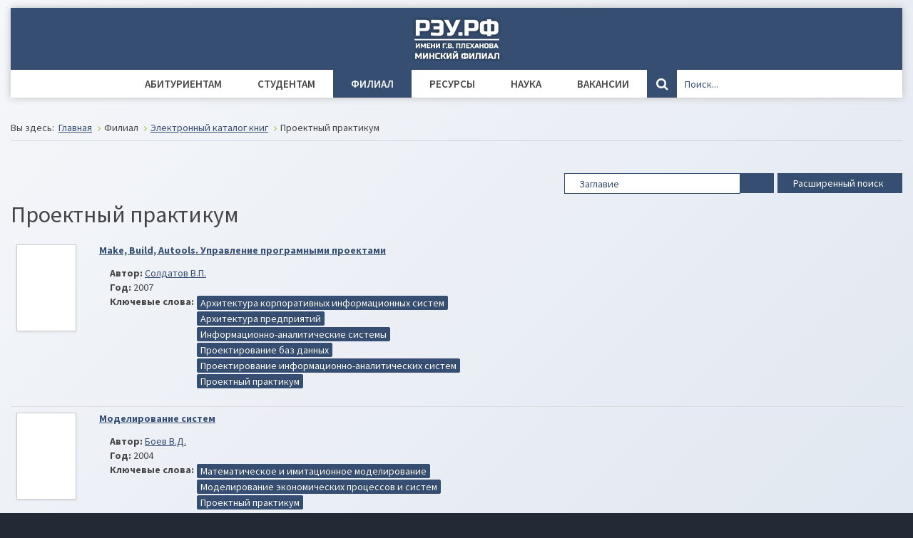

--- FILE ---
content_type: text/html; charset=utf-8
request_url: https://reu.by/filial/elektronnyj-katalog-knig/tag/391-proektnyy-praktikum.html
body_size: 22397
content:
<!DOCTYPE html><html
xmlns="http://www.w3.org/1999/xhtml" xml:lang="ru-ru" lang="ru-ru" dir="ltr"><head><meta
http-equiv="X-UA-Compatible" content="IE=edge"><meta
name="viewport" content="width=device-width, initial-scale=1.0" /><meta
charset="utf-8" /><base
href="https://reu.by/filial/elektronnyj-katalog-knig/tag/391-proektnyy-praktikum.html" /><meta
name="keywords" content="Минский филиал РЭУ им. Г.В. Плеханова
" /><meta
name="robots" content="noindex, nofollow" /><meta
name="title" content="Проектный практикум" /><meta
name="description" content="Официальный сайт Минского филиала Минского филиала Российского экономического университета имени Г.В. Плеханова" /><meta
name="generator" content="Joomla! - Open Source Content Management" /><title>Электронный каталог книг</title><link
href="/filial/elektronnyj-katalog-knig/tag/391.feed?type=rss" rel="alternate" type="application/rss+xml" title="RSS 2.0" /><link
href="/filial/elektronnyj-katalog-knig/tag/391.feed?type=atom" rel="alternate" type="application/atom+xml" title="Atom 1.0" /><link
href="https://reu.by/component/search/?Itemid=1212&amp;id=391&amp;format=opensearch" rel="search" title="Искать Минский филиал РЭУ им. Г.В. Плеханова" type="application/opensearchdescription+xml" /><link
href="/templates/jm-university/cache/jmf_ef0537a886e4fe27aba057465ece8642.css?v=1684510899" rel="stylesheet" /><link
href="//fonts.googleapis.com/css2?family=Source+Sans+Pro:wght@400;600;700&amp;display=swap" rel="stylesheet" /><link
href="//maxcdn.bootstrapcdn.com/font-awesome/4.7.0/css/font-awesome.min.css" rel="stylesheet" /><link
href="/media/com_widgetkit/css/site.css" rel="stylesheet" id="widgetkit-site-css" /><style>.dj-hideitem, li.item-945, li.item-1314, li.item-946, li.item-1008, li.item-1231, li.item-1229, li.item-1071, li.item-1540, li.item-1248, li.item-1232, li.item-1323, li.item-825, li.item-828, li.item-1212, li.item-1348, li.item-1347 { display: none !important; }

		@media (min-width: 1111px) {	
			#dj-megamenu186mobile { display: none; }
		}
		@media (max-width: 1110px) {
			#dj-megamenu186, #dj-megamenu186sticky, #dj-megamenu186placeholder { display: none !important; }
		}</style> <script src="/media/jui/js/jquery.min.js?3148797383ebf99bdf485cab0938da0f"></script> <script src="/media/jui/js/jquery-noconflict.js?3148797383ebf99bdf485cab0938da0f"></script> <script src="/media/jui/js/jquery-migrate.min.js?3148797383ebf99bdf485cab0938da0f" defer></script> <script src="/media/system/js/polyfill.filter.js?3148797383ebf99bdf485cab0938da0f" defer></script> <script src="/media/system/js/polyfill.xpath.js?3148797383ebf99bdf485cab0938da0f" defer></script> <script src="/media/system/js/tabs-state.js?3148797383ebf99bdf485cab0938da0f" defer></script> <script src="/media/jui/js/bootstrap.min.js?3148797383ebf99bdf485cab0938da0f" defer></script> <script src="/media/jui/js/jquery.ui.core.min.js?3148797383ebf99bdf485cab0938da0f" defer></script> <script src="/media/jui/js/jquery.ui.sortable.min.js?3148797383ebf99bdf485cab0938da0f" defer></script> <script src="/plugins/system/ef4_jmframework/includes/assets/template/js/layout.min.js" defer></script> <script src="/plugins/system/ef4_jmframework/includes/assets/template/js/lazy.min.js" defer></script> <script src="/templates/jm-university/js/scripts.js" defer></script> <script src="/templates/jm-university/js/effects.js" defer></script> <!--[if lt IE 9]><script src="/media/system/js/html5fallback.js?3148797383ebf99bdf485cab0938da0f" defer></script><![endif]--> <script src="/modules/mod_djmegamenu/assets/js/jquery.djmegamenu.js?v=4.0.0.pro" defer></script> <script src="/modules/mod_djmegamenu/assets/js/jquery.djmobilemenu.js?v=4.0.0.pro" defer></script> <script src="/media/com_widgetkit/js/maps.js" defer></script> <script src="/media/com_widgetkit/lib/uikit/dist/js/uikit.min.js"></script> <script src="/media/com_widgetkit/lib/uikit/dist/js/uikit-icons.min.js"></script> <script>jQuery(function($){ initTooltips(); $("body").on("subform-row-add", initTooltips); function initTooltips (event, container) { container = container || document;$(container).find(".hasTooltip").tooltip({"html": true,"container": "body"});} });window.cookiePath = '';
	(function(){
		var cb = function() {
			var add = function(css, id) {
				if(document.getElementById(id)) return;
				
				var l = document.createElement('link'); l.rel = 'stylesheet'; l.id = id; l.href = css;
				var h = document.getElementsByTagName('head')[0]; h.appendChild(l);
			}
			add('/media/djextensions/css/animate.min.css', 'animate_min_css');
			add('/media/djextensions/css/animate.ext.css', 'animate_ext_css');
		};
		var raf = requestAnimationFrame || mozRequestAnimationFrame || webkitRequestAnimationFrame || msRequestAnimationFrame;
		if (raf) raf(cb);
		else window.addEventListener('load', cb);
	})();</script> <link
href="https://reu.by/images/reu_icon.webp" rel="Shortcut Icon" />
 <script>(function(w,d,s,l,i){w[l]=w[l]||[];w[l].push({'gtm.start':
new Date().getTime(),event:'gtm.js'});var f=d.getElementsByTagName(s)[0],
j=d.createElement(s),dl=l!='dataLayer'?'&l='+l:'';j.async=true;j.src=
'https://www.googletagmanager.com/gtm.js?id='+i+dl;f.parentNode.insertBefore(j,f);
})(window,document,'script','dataLayer','GTM-M45GHQW');</script>  <script type="text/javascript" >(function(m,e,t,r,i,k,a){m[i]=m[i]||function(){(m[i].a=m[i].a||[]).push(arguments)};
   m[i].l=1*new Date();k=e.createElement(t),a=e.getElementsByTagName(t)[0],k.async=1,k.src=r,a.parentNode.insertBefore(k,a)})
   (window, document, "script", "https://mc.yandex.ru/metrika/tag.js", "ym");
   ym(27724356, "init", {
        clickmap:true,
        trackLinks:true,
        accurateTrackBounce:true,
        webvisor:true
   });</script> <noscript><div><img
src="data:image/svg+xml,%3Csvg%20xmlns%3D%22http%3A%2F%2Fwww.w3.org%2F2000%2Fsvg%22%20width%3D%221%22%20height%3D%221%22%20viewBox%3D%220%200%201%201%22%2F%3E" data-original="https://mc.yandex.ru/watch/27724356" loading="lazy" style="position:absolute; left:-9999px;" alt="" /></div></noscript> <script async src="https://www.googletagmanager.com/gtag/js?id=UA-4387321-4"></script> <script>window.dataLayer = window.dataLayer || [];
  function gtag(){dataLayer.push(arguments);}
  gtag('js', new Date());
  gtag('config', 'UA-4387321-4');</script> 
 <script type="text/javascript">(function(d, t, p) {
        var j = d.createElement(t); j.async = true; j.type = "text/javascript";
        j.src = ("https:" == p ? "https:" : "http:") + "//stat.sputnik.ru/cnt.js";
        var s = d.getElementsByTagName(t)[0]; s.parentNode.insertBefore(j, s);
    })(document, "script", document.location.protocol);</script> 
 <script type="text/javascript">var _tmr = window._tmr || (window._tmr = []);
    _tmr.push({id: "3255041", type: "pageView", start: (new Date()).getTime()});
    (function (d, w, id) {
      if (d.getElementById(id)) return;
      var ts = d.createElement("script"); ts.type = "text/javascript"; ts.async = true; ts.id = id;
      ts.src = "https://top-fwz1.mail.ru/js/code.js";
      var f = function () {var s = d.getElementsByTagName("script")[0]; s.parentNode.insertBefore(ts, s);};
      if (w.opera == "[object Opera]") { d.addEventListener("DOMContentLoaded", f, false); } else { f(); }
    })(document, window, "topmailru-code");</script><noscript><div>
<img
src="data:image/svg+xml,%3Csvg%20xmlns%3D%22http%3A%2F%2Fwww.w3.org%2F2000%2Fsvg%22%20width%3D%221%22%20height%3D%221%22%20viewBox%3D%220%200%201%201%22%2F%3E" data-original="https://top-fwz1.mail.ru/counter?id=3255041;js=na" loading="lazy" style="border:0;position:absolute;left:-9999px;" alt="Top.Mail.Ru" /></div></noscript></head><body
class=" fixed  top-bar    "><div class="dj-offcanvas-wrapper"><div class="dj-offcanvas-pusher"><div class="dj-offcanvas-pusher-in"><div
id="jm-allpage"><div
id="jm-page"><div
id="jm-bar-wrapp" class=""><section
id="jm-top-bar"><div
class="container-fluid"><div
class="row-fluid"><div
id="jm-top-bar2" class="pull-right span12"><div
class="jm-module-raw "><div
class="custom"  ><style type="text/css">/*.dj-megamenu-override .padder-lib {
		padding-top: 28px;
	}*/

	.dj-megamenu-override .padder-labs {
		padding-top: 28px;
	}</style></div></div><div
class="jm-module-raw "><div
class="custom"  ><style type="text/css">.icon-pdf,
	.icon-doc,
	.icon-xls,
	.icon-ppt {
		display: inline-block;
	}
  
  .icon-pdf:before,
	.icon-doc:before,
	.icon-xls:before,
	.icon-ppt:before {
		content: "";
		width: 16px;
		height: 16px;
		float: left;
		margin: 4px 4px 0 0;
	}

	.icon-pdf:before {
		background: url(https://reu.by/images/photos/icons/pdf.png) no-repeat 0 0;
	}

	.icon-doc:before {
		background: url(https://reu.by/images/photos/icons/word.png) no-repeat 0 0;
	}

	.icon-xls:before {
		background: url(https://reu.by/images/photos/icons/xls.png) no-repeat 0 0;
	}

	.icon-ppt:before {
		background: url(https://reu.by/images/photos/icons/ppt.png) no-repeat 0 0;
	}</style> <script type="text/javascript">document.addEventListener("DOMContentLoaded", () => {
		for (const e of document.querySelectorAll("a.icon-pdf, a.icon-doc, a.icon-xls, a.icon-ppt")) {
			var href = e.getAttribute("href");
			if (href != null) {
				e.setAttribute("href", href + "?v=" + Date.now());
			}
		}
	});</script></div></div><div
class="jm-module-raw "><div
class="custom"  ><style type="text/css">/* Logo image height */
	#jm-logo-nav #jm-logo {
		height: 87px;
	}

	/* MAIN MENU SEARCH */
	.search-mainmenu-search>.form-inline {
		margin: unset;
	}

	.search-mainmenu-search>.form-inline>.button {
		font: normal normal normal 18px/1 FontAwesome;
		padding: unset;
		border: unset;
		width: 42px;
		height: 39px;
		background-color: #364e72 !important;
		border-radius: unset;
		color: white !important;
	}

	.search-mainmenu-search>.form-inline>.button:hover {
		background-color: #222a36 !important;
	}

	.search-mainmenu-search>.form-inline>.button::before {
		content: "\f002";
	}

	.search-mainmenu-search>.form-inline>.inputbox {
		border: unset;
		height: 39px;
		padding: 0 0 0 8px;
	}

	/* MOBILE MENU TOGGLE BUTTON BG */
	/*.dj-mobile-open-btn>span::before {
		position: relative;
		z-index: 2;
	}

	.dj-mobile-open-btn>span::after {
		content: "";
		position: absolute;
		width: 86px;
		height: 87px;
		right: 15px;
		top: 11px;
		z-index: 1;
		background-image: url(/images/reu_logo_right.png);
	}*/

	/* MOBILE MENU ITEM HEIGHT */
	ul.dj-mobile-light li.dj-mobileitem.active>ul {
		max-height: 2000px;
	}

	/* PAGE BG */
	#jm-allpage {
		background-image: linear-gradient(135deg, #f5f7fa 0%, #c3cfe2 100%);
	}

	#jm-top-bar {
		background-color: unset;
	}

	#jm-main {
		background: unset;
	}

	/* FOOTER */
	#jm-footer {
		padding: 12px 0;
	}

	/* BREADCRUMBS */
	.breadcrumb {
		border-bottom-color: #364e722b;
	}

	/* LIST WITH CHECKMARKS */
	ul.checkmarks>li::before {
		content: "\f00c";
		font: normal normal normal medium FontAwesome;
		color: green;
		margin-right: 6px;
	}

	/* LIST WITH RIGHT ARROWS*/
	ul.arrow-right>li::before {
		content: "\f061";
		font: normal normal normal medium FontAwesome;
		margin-right: 6px;
	}

	/* TOOLTIPS */
	body .tooltip .tooltip-arrow {
		border-top-color: #444 !important;
	}

	body .tooltip .tooltip-inner {
		background-color: #444;
		color: #fff;
	}

	/* BUTTONS */
	.button-blue {
		padding: .7em 1.4em;
		font-family: 'Roboto', sans-serif;
		font-size: 12pt;
		text-transform: uppercase;
		color: #fff;
		background-color: #3369ff;
		box-shadow: inset 0 -.6em 0 -.35em rgba(0, 0, 0, 0.17);
		text-decoration: unset;
		border: unset;
		transition: all 0.5s ease;
		cursor: pointer;
		border-radius: 4pt;
	}

	.button-blue:hover {
		background-color: #42cc8c;
		color: #fff;
	}

	.button-green {
		padding: .7em 1.4em;
		font-family: 'Roboto', sans-serif;
		font-size: 12pt;
		text-transform: uppercase;
		color: #fff;
		background-color: #207c49;
		box-shadow: inset 0 -.6em 0 -.35em rgba(0, 0, 0, 0.17);
		text-decoration: unset;
		border: unset;
		transition: all 0.5s ease;
		cursor: pointer;
		border-radius: 4pt;
	}

	.button-green:hover {
		background-color: #42cc8c;
		color: #fff;
	}

	.button-arrow::after {
		content: "\f061";
		display: inline-block;
		font: normal normal normal 14px/1 FontAwesome;
		font-size: inherit;
		text-rendering: auto;
		position: relative;
		right: -11px;
		top: -1px;
	}

	.button-comments::before {
		content: "\f0e6";
		font: normal normal normal 14px/1 FontAwesome;
		font-size: inherit;
		text-rendering: auto;
		padding-right: 6px;
		vertical-align: middle;
		padding-bottom: 6px;
	}

	.button-link::before {
		content: "\f08e";
		font: normal normal normal 14px/1 FontAwesome;
		font-size: inherit;
		text-rendering: auto;
		padding-right: 6px;
		vertical-align: middle;
		padding-bottom: 6px;
	}
  
  .button-check::before {
		content: "\f00c";
		font: normal normal normal 14px/1 FontAwesome;
		font-size: inherit;
		text-rendering: auto;
		padding-right: 6px;
		vertical-align: middle;
		padding-bottom: 6px;
	}

	.pulse-blue {
		animation: pulse-blue-animation 2s infinite;
	}

	@keyframes pulse-blue-animation {
		0% {
			box-shadow: 0 0 0 0px rgba(51, 105, 255, 0.65);
		}

		100% {
			box-shadow: 0 0 0 12px rgba(255, 255, 255, 0.05);
		}
	}

	/* SP TABS */
	@media screen and (min-width: 601px) {
		ul.tabs_container li.tab span {
			font-size: 18px !important;
			font-weight: bold;
			height: 34px !important;
			line-height: 34px !important;
			padding: 0 20px !important;
		}

		.tab-padding {
			padding: 10px 24px !important;
		}
	}

	ul.tabs_container li.tab.active {
		color: green !important;
	}

	ul.tabs_container li.tab:nth-child(1) {
		background-color: #ffaf4716 !important;
	}

	ul.tabs_container li.tab:nth-child(2) {
		background-color: #4797ff16 !important
	}

	ul.tabs_container li.tab:nth-child(3) {
		background-color: #af47ff16 !important
	}

	ul.tabs_container li.tab:nth-child(4) {
		background-color: #97ff4716 !important
	}

	ul.tabs_container li.tab:nth-child(5) {
		background-color: #ff353516 !important
	}

	ul.tabs_container li.tab:nth-child(6) {
		background-color: #ffba3516 !important
	}

	/* SP TABS MOBILE */
	@media screen and (max-width: 600px) {
		ul.tabs_container li.tab span {
			font-size: 11pt !important;
			font-weight: bold;
			width: 100%;
			height: 100% !important;
			line-height: 24px !important;
		}

		.tabs_mask {
			line-height: 24px !important;
		}

		ul.tabs_container li.tab {
			width: 100%
		}

		.tabs_buttons {
			background: unset !important;
		}
	}</style></div></div><div
class="jm-module-raw "><div
class="custom"  ><style type="text/css">/* mxd. Lighgallery restyle */
	.cwgallery .calbum>div {
		display: inline-block;
	}

	.cwgallery .overlay .cmask {
		top: unset;
		bottom: 0;
		height: unset;
		width: unset;
	}

	.cwgallery .overlay .cmask::before {
		margin-right: unset;
	}

	.cwgallery .overlay .cmask.light {
		background-color: #364e72cc;
		margin-left: 5px;
		margin-bottom: 4px;
		margin-right: 3px;
	}

	.cwgallery .overlay .cmask.light .ccaption {
		color: #fff;
		text-shadow: unset;
	}

	.cwgallery .overlay .cmask span.cdesc {
		font-size: 14px;
		line-height: 1.2;
		margin: 8px;
		text-align: left;
	}

	.lg-outer.lg-pull-caption-up.lg-thumb-open .lg-sub-html {
		line-height: 1.2;
	}

	.lg-outer .lg-thumb-outer,
	.lg-outer .lg-toogle-thumb {
		background-color: rgba(14, 10, 10, .7)
	}
  
    .lg-backdrop.in {
        opacity: .8;
    }

	/* plugins\content\cwgallery\cwgallery\assets\css\cwgallery.css */
	.cwgallery {
		border-top: 1px solid rgb(213, 213, 213);
	}

	.cwgallery .calbum {
		text-align: center;
	}

	/* plugins\content\cwgallery\cwgallery\assets\libs\lightbox\css\lightbox.css */
	.lb-data .lb-number {
		padding-bottom: 0px;
		font-size: 14px;
		color: #999999;
		font-weight: bold;
	}

	.lb-data .lb-number:before {
		content: "\f03e";
		font-family: FontAwesome;
		padding-right: 4px;
	}

	.lb-data .lb-imagelink {
		padding-bottom: 1em;
		color: #999999;
	}

	.lb-data .lb-imagelink:before {
		content: "\f019";
		font-family: FontAwesome;
		padding-right: 5px;
		padding-left: 1px;
	}

	/* plugins\content\cwgallery\cwgallery\assets\libs\simplelightbox\style.css */
	.cwgallery .gallery a img {
		border: 1px solid rgba(54, 78, 114, 0.7);
		box-shadow: #aeaeae 0 0 6px;
	}

	.cwgallery .gallery a>span {
		padding: 4px;
	}</style></div></div></div></div></div></section><section
id="jm-logo-nav"><div
class="container-fluid"><div
id="jm-logo-nav-in"><div
id="jm-bar-left" class="pull-left"><div
id="jm-logo-sitedesc"><div
id="jm-logo-sitedesc-in"><div
id="jm-logo">
<a
href="https://reu.by/">
<img
src="data:image/svg+xml,%3Csvg%20xmlns%3D%22http%3A%2F%2Fwww.w3.org%2F2000%2Fsvg%22%20width%3D%2287%22%20height%3D%2287%22%20viewBox%3D%220%200%2087%2087%22%2F%3E" data-original="https://reu.by/images/reu-logo-trans.webp" loading="lazy" alt="Минский филиал РЭУ им. Г.В. Плеханова" />
</a></div></div></div></div><div
id="jm-bar-right" class="pull-right "><nav
id="jm-top-menu-nav" ><div
class="jm-module-raw "><div
class="dj-megamenu-wrapper"><ul
id="dj-megamenu186" class="dj-megamenu dj-megamenu-override horizontalMenu "
data-options='{"wrap":"jm-logo-nav-in","animIn":"fadeIn","animOut":"fadeOut","animSpeed":"fast","openDelay":"0","closeDelay":"1000","event":"click","fixed":"0","offset":"0","theme":"override","direction":"ltr","wcag":"1"}' data-trigger="1110"><li
class="dj-up itemid1216 first"><a
class="dj-up_a  " href="https://enrollee.reu.by/" target="_blank" ><span >Абитуриентам</span></a></li><li
class="dj-up itemid479 parent separator"><a
class="dj-up_a  "   tabindex="0"><span
class="dj-drop" >Студентам<em
class="arrow" aria-hidden="true"></em></span></a><div
class="dj-subwrap  multiple_cols subcols5" style=""><div
class="dj-subwrap-in" style="width:1210px;"><div
class="dj-subcol" style="width:230px"><ul
class="dj-submenu"><li
class="itemid945 first separator withmodule"><div
class="modules-wrap"><div
class="moduletable"><h3>Очная</h3><div
class="custom"  ></div></div></div></li><li
class="itemid963"><a
href="/studentam/raspisanie-ofo.html" >Расписание занятий</a></li></ul></div><div
class="dj-subcol" style="width:230px"><ul
class="dj-submenu"><li
class="itemid1314 first separator withmodule"><div
class="modules-wrap"><div
class="moduletable"><h3>Очно-заочная</h3><div
class="custom"  ></div></div></div></li><li
class="itemid1315"><a
href="/studentam/raspisanie-ozfo.html" >Расписание занятий</a></li></ul></div><div
class="dj-subcol" style="width:230px"><ul
class="dj-submenu"><li
class="itemid946 first separator withmodule"><div
class="modules-wrap"><div
class="moduletable"><h3>Заочная</h3><div
class="custom"  ></div></div></div></li><li
class="itemid970"><a
href="/studentam/raspisanie-zfo.html" >Расписание занятий</a></li><li
class="itemid1545"><a
href="/studentam/raspisanie-zanyatij-kursy-povysheniya-kvalifikatsii.html" >Расписание занятий (курсы повышения квалификации)</a></li><li
class="itemid1019"><a
href="https://reu.by/studentam/raspisanie-zfo.html#283-1080-plany-grafiki" >График сессий и дней заочника</a></li></ul></div><div
class="dj-subcol" style="width:230px"><ul
class="dj-submenu"><li
class="itemid1008 first separator withmodule"><div
class="modules-wrap"><div
class="moduletable"><h3>Магистратура</h3><div
class="custom"  ></div></div></div></li><li
class="itemid1014"><a
href="/studentam/raspisanie-mag.html" >Расписание занятий</a></li><li
class="itemid1551"><a
href="https://reu.by/studentam/raspisanie-mag.html#284-1081-plany-grafiki" >График сессий</a></li></ul></div><div
class="dj-subcol" style="width:290px"><ul
class="dj-submenu"><li
class="itemid1231 first separator withmodule"><div
class="modules-wrap"><div
class="moduletable"><h3>Общая информация</h3><div
class="custom"  ></div></div></div></li><li
class="itemid1000"><a
href="/studentam/raspisanie-prep.html" >Расписание преподавателей</a></li><li
class="itemid1284"><a
href="/studentam/oplata-za-obuchenie-cherez-erip.html" >Оплата за обучение через ЕРИП</a></li><li
class="itemid1201"><a
href="https://www.рэу.рф/structure/filials/minsk/sveden/ovz" target="_blank" >Информация для лиц с ОВЗ</a></li><li
class="itemid1322"><a
href="/studentam/trudoustrojstvo-studentov-i-vypusknikov.html" >Трудоустройство студентов и выпускников</a></li><li
class="itemid1544"><a
href="/studentam/materialnaya-pomoshch-studentam.html" >Материальная помощь студентам</a></li><li
class="itemid1553"><a
href="/studentam/dvizhenie-kontingenta.html" >Движение контингента</a></li></ul></div><div
style="clear:both;height:0"></div></div></div></li><li
class="dj-up itemid502 active parent separator"><a
class="dj-up_a active "   tabindex="0"><span
class="dj-drop" >Филиал<em
class="arrow" aria-hidden="true"></em></span></a><div
class="dj-subwrap  multiple_cols subcols3" style=""><div
class="dj-subwrap-in" style="width:860px;"><div
class="dj-subcol" style="width:260px"><ul
class="dj-submenu"><li
class="itemid1229 first separator withmodule"><div
class="modules-wrap"><div
class="moduletable"><h3>О филиале</h3><div
class="custom"  ></div></div></div></li><li
class="itemid1251"><a
href="https://www.рэу.рф/structure/filials/minsk" target="_blank" >Официальный сайт филиала</a></li><li
class="itemid1056"><a
href="/filial/novosti.html" >Новости филиала</a></li><li
class="itemid563"><a
href="https://www.рэу.рф/structure/filials/minsk/sveden/common" target="_blank" >Cведения о филиале</a></li><li
class="itemid564"><a
href="/filial/struktura-filiala.html" >Администрация</a></li><li
class="itemid503"><a
href="https://www.рэу.рф/structure/filials/minsk/sveden/education" target="_blank" >Уровни образования</a></li><li
class="itemid566"><a
href="https://www.рэу.рф/structure/filials/minsk/sveden/document" target="_blank" >Документы</a></li><li
class="itemid1058"><a
href="https://www.рэу.рф/structure/filials/minsk/konkurs_pps" target="_blank" >Конкурсное избрание</a></li><li
class="itemid1210"><a
href="/filial/nashi-partnjory.html" >Наши партнёры</a></li><li
class="itemid832"><a
href="/filial/nagrady.html" >Награды</a></li><li
class="itemid941"><a
href="/filial/kontakty.html" >Контакты</a></li></ul></div><div
class="dj-subcol" style="width:340px"><ul
class="dj-submenu"><li
class="itemid1071 first separator withmodule"><div
class="modules-wrap"><div
class="moduletable"><h3>Кафедры</h3><div
class="custom"  ></div></div></div></li><li
class="itemid1221"><a
href="/filial/kafedra-ceim.html" >Кафедра цифровой экономики и менеджмента</a></li><li
class="itemid1224"><a
href="/filial/kafedra-it.html" >Кафедра информационных технологий и социально-гуманитарных дисциплин</a></li><li
class="itemid1540 separator withmodule"><div
class="modules-wrap"><div
class="moduletable"><h3 class="padder-labs">Центры и лаборатории</h3><div
class="custom"  ></div></div></div></li><li
class="itemid1449"><a
href="http://regstat.rea.ru/Belarus" target="_blank" >Ситуационный центр филиала</a></li><li
class="itemid1539"><a
href="https://lab.reu.by/" target="_blank" >Лаборатория графического дизайна и web-проектирования</a></li><li
class="itemid1020"><a
href="http://study.reu.by" target="_blank" >Электронная информационно-образовательная среда</a></li></ul></div><div
class="dj-subcol" style="width:260px"><ul
class="dj-submenu"><li
class="itemid1248 first separator withmodule"><div
class="modules-wrap"><div
class="moduletable"><h3 class="padder-lib">Библиотека</h3><div
class="custom"  ></div></div></div></li><li
class="itemid1027"><a
href="/filial/o-biblioteke.html" >О библиотеке</a></li><li
class="itemid1245 current active"><a
class="active " href="/filial/elektronnyj-katalog-knig.html" >Электронный каталог книг</a></li><li
class="itemid1250"><a
href="/filial/elektronnyj-katalog-statej.html" >Электронный каталог статей</a></li><li
class="itemid968"><a
href="https://znanium.com/" target="_blank" >Электронная библиотека &quot;Знаниум&quot;</a></li></ul></div><div
style="clear:both;height:0"></div></div></div></li><li
class="dj-up itemid499 parent separator"><a
class="dj-up_a  "   tabindex="0"><span
class="dj-drop" >Ресурсы<em
class="arrow" aria-hidden="true"></em></span></a><div
class="dj-subwrap  multiple_cols subcols2" style=""><div
class="dj-subwrap-in" style="width:680px;"><div
class="dj-subcol" style="width:380px"><ul
class="dj-submenu"><li
class="itemid1232 first separator withmodule"><div
class="modules-wrap"><div
class="moduletable"><h3>Онлайн-ресурсы</h3><div
class="custom"  ></div></div></div></li><li
class="itemid1021"><a
href="http://mail.reu.by/" target="_blank" >Электронная почта</a></li><li
class="itemid1202"><a
href="/resursy/informatsionnye-resursy.html" >Информационные ресурсы</a></li><li
class="itemid1399"><a
href="https://drive.google.com/drive/folders/15PPqpxPbzF1zssIpwlyl1qz3Sx318WAf?usp=sharing" target="_blank" >Учебно-методические материалы по дисциплинам</a></li><li
class="itemid1398"><a
href="https://drive.google.com/drive/folders/11PuINgpROfXuTnOXZCcJH9y1_ctLoZ34?usp=sharing" target="_blank" >Бально-рейтинговые ведомости</a></li><li
class="itemid1405"><a
href="https://drive.google.com/drive/folders/1d9k34bnOr1Ke_FefqHvC0zMo3h5m-k20?usp=sharing" target="_blank" >Фиксация хода образовательного процесса</a></li><li
class="itemid1509"><a
href="/resursy/opisanie-obrazovatelnykh-programm.html" >Описание образовательных программ</a></li></ul></div><div
class="dj-subcol" style="width:300px"><ul
class="dj-submenu"><li
class="itemid1323 first separator withmodule"><div
class="modules-wrap"><div
class="moduletable"><h3>Видеолекции</h3><div
class="custom"  ></div></div></div></li><li
class="itemid1324"><a
href="https://www.freeconferencecall.com/wall/mfreu-lector1/start_viewer" target="_blank" >Виртуальная аудитория №1</a></li><li
class="itemid1325"><a
href="https://www.freeconferencecall.com/wall/mfreu-lector2/start_viewer" target="_blank" >Виртуальная аудитория №2</a></li><li
class="itemid1328"><a
href="https://www.freeconferencecall.com/wall/mfreu-lector3/start_viewer" target="_blank" >Виртуальная аудитория №3</a></li><li
class="itemid1329"><a
href="https://www.freeconferencecall.com/wall/mfreu-lector4/start_viewer" target="_blank" >Виртуальная аудитория №4</a></li><li
class="itemid1330"><a
href="https://www.freeconferencecall.com/wall/mfreu-lector5/start_viewer" target="_blank" >Виртуальная аудитория №5</a></li><li
class="itemid1397"><a
href="https://www.freeconferencecall.com/wall/mfreu-lector6/start_viewer" target="_blank" >Виртуальная аудитория №6</a></li><li
class="itemid1404"><a
href="https://www.freeconferencecall.com/wall/mfreu-lector7/start_viewer" target="_blank" >Виртуальная аудитория №7</a></li><li
class="itemid1203"><a
href="/resursy/pomoshch-po-prosmotru-videolektsij.html" >Помощь по просмотру видеолекций</a></li></ul></div><div
style="clear:both;height:0"></div></div></div></li><li
class="dj-up itemid814 parent separator"><a
class="dj-up_a  "   tabindex="0"><span
class="dj-drop" >Наука<em
class="arrow" aria-hidden="true"></em></span></a><div
class="dj-subwrap  multiple_cols subcols2" style=""><div
class="dj-subwrap-in" style="width:520px;"><div
class="dj-subcol" style="width:260px"><ul
class="dj-submenu"><li
class="itemid825 first separator withmodule"><div
class="modules-wrap"><div
class="moduletable"><h3>Проекты</h3><div
class="custom"  ></div></div></div></li><li
class="itemid816"><a
href="https://minsk.rea.ru/sveden/inter/" target="_blank" >Международное сотрудничество</a></li><li
class="itemid817"><a
href="/nauka/akademicheskaya-mobilnost.html" >Академическая мобильность</a></li></ul></div><div
class="dj-subcol" style="width:260px"><ul
class="dj-submenu"><li
class="itemid828 first separator withmodule"><div
class="modules-wrap"><div
class="moduletable"><h3>Научная деятельность</h3><div
class="custom"  ></div></div></div></li><li
class="itemid829"><a
href="/nauka/novosti-konferencii.html" >Новости</a></li><li
class="itemid1313"><a
href="/nauka/sborniki-konferentsij.html" >Сборники конференций</a></li></ul></div><div
style="clear:both;height:0"></div></div></div></li><li
class="dj-up itemid1309"><a
class="dj-up_a  " href="/vakansii.html" ><span >Вакансии</span></a></li><li
class="dj-up itemid1212 separator withmodule"><div
class="modules-wrap"><div
class="moduletable-mainmenu-search"><div
class="search-mainmenu-search"><form
action="/filial/elektronnyj-katalog-knig.html" method="post" class="form-inline" role="search">
<button
class="button btn btn-primary" onclick="this.form.searchword.focus();"> </button><label
for="mod-search-searchword403" class="element-invisible">Искать...</label> <input
name="searchword" id="mod-search-searchword403" maxlength="200"  class="inputbox search-query input-medium" type="search" placeholder="Поиск..." />		<input
type="hidden" name="task" value="search" />
<input
type="hidden" name="option" value="com_search" />
<input
type="hidden" name="Itemid" value="1212" /></form></div></div></div></li><li
class="dj-up itemid1348 parent separator dj-hideitem"><a
class="dj-up_a  "   tabindex="0"><span
class="dj-drop" >Поиск<em
class="arrow" aria-hidden="true"></em></span></a><div
class="dj-subwrap  single_column subcols1" style=""><div
class="dj-subwrap-in" style="width:317px;"><div
class="dj-subcol" style="width:317px"><ul
class="dj-submenu"><li
class="itemid1347 first separator dj-hideitem"></li></ul></div><div
style="clear:both;height:0"></div></div></div></li></ul><div
id="dj-megamenu186mobile" class="dj-megamenu-offcanvas dj-megamenu-offcanvas-light ">
<a
href="#" class="dj-mobile-open-btn" aria-label="Open mobile menu"><span
class="fa fa-bars" aria-hidden="true"></span></a><aside
id="dj-megamenu186offcanvas" class="dj-offcanvas dj-offcanvas-light " data-effect="2"><div
class="dj-offcanvas-top">
<a
href="#" class="dj-offcanvas-close-btn" aria-label="Close mobile menu"><span
class="fa fa-close" aria-hidden="true"></span></a></div><div
class="dj-offcanvas-content"><ul
class="dj-mobile-nav dj-mobile-light "><li
class="dj-mobileitem itemid-1216"><a
href="https://enrollee.reu.by/" target="_blank" >Абитуриентам</a></li><li
class="dj-mobileitem itemid-479 divider deeper parent"><a
tabindex="0">Студентам</a><ul
class="dj-mobile-nav-child"><li
class="dj-mobileitem itemid-945 divider"><div
class="modules-wrap"><div
class="moduletable"><h3>Очная</h3><div
class="custom"  ></div></div></div></li><li
class="dj-mobileitem itemid-963"><a
href="/studentam/raspisanie-ofo.html" >Расписание занятий</a></li><li
class="dj-mobileitem itemid-1314 divider"><div
class="modules-wrap"><div
class="moduletable"><h3>Очно-заочная</h3><div
class="custom"  ></div></div></div></li><li
class="dj-mobileitem itemid-1315"><a
href="/studentam/raspisanie-ozfo.html" >Расписание занятий</a></li><li
class="dj-mobileitem itemid-946 divider"><div
class="modules-wrap"><div
class="moduletable"><h3>Заочная</h3><div
class="custom"  ></div></div></div></li><li
class="dj-mobileitem itemid-970"><a
href="/studentam/raspisanie-zfo.html" >Расписание занятий</a></li><li
class="dj-mobileitem itemid-1545"><a
href="/studentam/raspisanie-zanyatij-kursy-povysheniya-kvalifikatsii.html" >Расписание занятий (курсы повышения квалификации)</a></li><li
class="dj-mobileitem itemid-1019"><a
href="https://reu.by/studentam/raspisanie-zfo.html#283-1080-plany-grafiki" >График сессий и дней заочника</a></li><li
class="dj-mobileitem itemid-1008 divider"><div
class="modules-wrap"><div
class="moduletable"><h3>Магистратура</h3><div
class="custom"  ></div></div></div></li><li
class="dj-mobileitem itemid-1014"><a
href="/studentam/raspisanie-mag.html" >Расписание занятий</a></li><li
class="dj-mobileitem itemid-1551"><a
href="https://reu.by/studentam/raspisanie-mag.html#284-1081-plany-grafiki" >График сессий</a></li><li
class="dj-mobileitem itemid-1231 divider"><div
class="modules-wrap"><div
class="moduletable"><h3>Общая информация</h3><div
class="custom"  ></div></div></div></li><li
class="dj-mobileitem itemid-1000"><a
href="/studentam/raspisanie-prep.html" >Расписание преподавателей</a></li><li
class="dj-mobileitem itemid-1284"><a
href="/studentam/oplata-za-obuchenie-cherez-erip.html" >Оплата за обучение через ЕРИП</a></li><li
class="dj-mobileitem itemid-1201"><a
href="https://www.рэу.рф/structure/filials/minsk/sveden/ovz" target="_blank" >Информация для лиц с ОВЗ</a></li><li
class="dj-mobileitem itemid-1322"><a
href="/studentam/trudoustrojstvo-studentov-i-vypusknikov.html" >Трудоустройство студентов и выпускников</a></li><li
class="dj-mobileitem itemid-1544"><a
href="/studentam/materialnaya-pomoshch-studentam.html" >Материальная помощь студентам</a></li><li
class="dj-mobileitem itemid-1553"><a
href="/studentam/dvizhenie-kontingenta.html" >Движение контингента</a></li></ul></li><li
class="dj-mobileitem itemid-502 active divider deeper parent"><a
tabindex="0">Филиал</a><ul
class="dj-mobile-nav-child"><li
class="dj-mobileitem itemid-1229 divider"><div
class="modules-wrap"><div
class="moduletable"><h3>О филиале</h3><div
class="custom"  ></div></div></div></li><li
class="dj-mobileitem itemid-1251"><a
href="https://www.рэу.рф/structure/filials/minsk" target="_blank" >Официальный сайт филиала</a></li><li
class="dj-mobileitem itemid-1056"><a
href="/filial/novosti.html" >Новости филиала</a></li><li
class="dj-mobileitem itemid-563"><a
href="https://www.рэу.рф/structure/filials/minsk/sveden/common" target="_blank" >Cведения о филиале</a></li><li
class="dj-mobileitem itemid-564"><a
href="/filial/struktura-filiala.html" >Администрация</a></li><li
class="dj-mobileitem itemid-503"><a
href="https://www.рэу.рф/structure/filials/minsk/sveden/education" target="_blank" >Уровни образования</a></li><li
class="dj-mobileitem itemid-566"><a
href="https://www.рэу.рф/structure/filials/minsk/sveden/document" target="_blank" >Документы</a></li><li
class="dj-mobileitem itemid-1058"><a
href="https://www.рэу.рф/structure/filials/minsk/konkurs_pps" target="_blank" >Конкурсное избрание</a></li><li
class="dj-mobileitem itemid-1210"><a
href="/filial/nashi-partnjory.html" >Наши партнёры</a></li><li
class="dj-mobileitem itemid-832"><a
href="/filial/nagrady.html" >Награды</a></li><li
class="dj-mobileitem itemid-941"><a
href="/filial/kontakty.html" >Контакты</a></li><li
class="dj-mobileitem itemid-1071 divider"><div
class="modules-wrap"><div
class="moduletable"><h3>Кафедры</h3><div
class="custom"  ></div></div></div></li><li
class="dj-mobileitem itemid-1221"><a
href="/filial/kafedra-ceim.html" >Кафедра цифровой экономики и менеджмента</a></li><li
class="dj-mobileitem itemid-1224"><a
href="/filial/kafedra-it.html" >Кафедра информационных технологий и социально-гуманитарных дисциплин</a></li><li
class="dj-mobileitem itemid-1540 divider"><div
class="modules-wrap"><div
class="moduletable"><h3 class="padder-labs">Центры и лаборатории</h3><div
class="custom"  ></div></div></div></li><li
class="dj-mobileitem itemid-1449"><a
href="http://regstat.rea.ru/Belarus" target="_blank" >Ситуационный центр филиала</a></li><li
class="dj-mobileitem itemid-1539"><a
href="https://lab.reu.by/" target="_blank" >Лаборатория графического дизайна и web-проектирования</a></li><li
class="dj-mobileitem itemid-1020"><a
href="http://study.reu.by" target="_blank" >Электронная информационно-образовательная среда</a></li><li
class="dj-mobileitem itemid-1248 divider"><div
class="modules-wrap"><div
class="moduletable"><h3 class="padder-lib">Библиотека</h3><div
class="custom"  ></div></div></div></li><li
class="dj-mobileitem itemid-1027"><a
href="/filial/o-biblioteke.html" >О библиотеке</a></li><li
class="dj-mobileitem itemid-1245 current active"><a
href="/filial/elektronnyj-katalog-knig.html" >Электронный каталог книг</a></li><li
class="dj-mobileitem itemid-1250"><a
href="/filial/elektronnyj-katalog-statej.html" >Электронный каталог статей</a></li><li
class="dj-mobileitem itemid-968"><a
href="https://znanium.com/" target="_blank" >Электронная библиотека &quot;Знаниум&quot;</a></li></ul></li><li
class="dj-mobileitem itemid-499 divider deeper parent"><a
tabindex="0">Ресурсы</a><ul
class="dj-mobile-nav-child"><li
class="dj-mobileitem itemid-1232 divider"><div
class="modules-wrap"><div
class="moduletable"><h3>Онлайн-ресурсы</h3><div
class="custom"  ></div></div></div></li><li
class="dj-mobileitem itemid-1021"><a
href="http://mail.reu.by/" target="_blank" >Электронная почта</a></li><li
class="dj-mobileitem itemid-1202"><a
href="/resursy/informatsionnye-resursy.html" >Информационные ресурсы</a></li><li
class="dj-mobileitem itemid-1399"><a
href="https://drive.google.com/drive/folders/15PPqpxPbzF1zssIpwlyl1qz3Sx318WAf?usp=sharing" target="_blank" >Учебно-методические материалы по дисциплинам</a></li><li
class="dj-mobileitem itemid-1398"><a
href="https://drive.google.com/drive/folders/11PuINgpROfXuTnOXZCcJH9y1_ctLoZ34?usp=sharing" target="_blank" >Бально-рейтинговые ведомости</a></li><li
class="dj-mobileitem itemid-1405"><a
href="https://drive.google.com/drive/folders/1d9k34bnOr1Ke_FefqHvC0zMo3h5m-k20?usp=sharing" target="_blank" >Фиксация хода образовательного процесса</a></li><li
class="dj-mobileitem itemid-1509"><a
href="/resursy/opisanie-obrazovatelnykh-programm.html" >Описание образовательных программ</a></li><li
class="dj-mobileitem itemid-1323 divider"><div
class="modules-wrap"><div
class="moduletable"><h3>Видеолекции</h3><div
class="custom"  ></div></div></div></li><li
class="dj-mobileitem itemid-1324"><a
href="https://www.freeconferencecall.com/wall/mfreu-lector1/start_viewer" target="_blank" >Виртуальная аудитория №1</a></li><li
class="dj-mobileitem itemid-1325"><a
href="https://www.freeconferencecall.com/wall/mfreu-lector2/start_viewer" target="_blank" >Виртуальная аудитория №2</a></li><li
class="dj-mobileitem itemid-1328"><a
href="https://www.freeconferencecall.com/wall/mfreu-lector3/start_viewer" target="_blank" >Виртуальная аудитория №3</a></li><li
class="dj-mobileitem itemid-1329"><a
href="https://www.freeconferencecall.com/wall/mfreu-lector4/start_viewer" target="_blank" >Виртуальная аудитория №4</a></li><li
class="dj-mobileitem itemid-1330"><a
href="https://www.freeconferencecall.com/wall/mfreu-lector5/start_viewer" target="_blank" >Виртуальная аудитория №5</a></li><li
class="dj-mobileitem itemid-1397"><a
href="https://www.freeconferencecall.com/wall/mfreu-lector6/start_viewer" target="_blank" >Виртуальная аудитория №6</a></li><li
class="dj-mobileitem itemid-1404"><a
href="https://www.freeconferencecall.com/wall/mfreu-lector7/start_viewer" target="_blank" >Виртуальная аудитория №7</a></li><li
class="dj-mobileitem itemid-1203"><a
href="/resursy/pomoshch-po-prosmotru-videolektsij.html" >Помощь по просмотру видеолекций</a></li></ul></li><li
class="dj-mobileitem itemid-814 divider deeper parent"><a
tabindex="0">Наука</a><ul
class="dj-mobile-nav-child"><li
class="dj-mobileitem itemid-825 divider"><div
class="modules-wrap"><div
class="moduletable"><h3>Проекты</h3><div
class="custom"  ></div></div></div></li><li
class="dj-mobileitem itemid-816"><a
href="https://minsk.rea.ru/sveden/inter/" target="_blank" >Международное сотрудничество</a></li><li
class="dj-mobileitem itemid-817"><a
href="/nauka/akademicheskaya-mobilnost.html" >Академическая мобильность</a></li><li
class="dj-mobileitem itemid-828 divider"><div
class="modules-wrap"><div
class="moduletable"><h3>Научная деятельность</h3><div
class="custom"  ></div></div></div></li><li
class="dj-mobileitem itemid-829"><a
href="/nauka/novosti-konferencii.html" >Новости</a></li><li
class="dj-mobileitem itemid-1313"><a
href="/nauka/sborniki-konferentsij.html" >Сборники конференций</a></li></ul></li><li
class="dj-mobileitem itemid-1309"><a
href="/vakansii.html" >Вакансии</a></li><li
class="dj-mobileitem itemid-1212 divider dj-hideitem"></li><li
class="dj-mobileitem itemid-1348 divider deeper parent"><a
tabindex="0">Поиск</a><ul
class="dj-mobile-nav-child"><li
class="dj-mobileitem itemid-1347 divider"><div
class="modules-wrap"><div
class="moduletable-mainmenu-search"><div
class="search-mainmenu-search"><form
action="/filial/elektronnyj-katalog-knig.html" method="post" class="form-inline" role="search">
<button
class="button btn btn-primary" onclick="this.form.searchword.focus();"> </button><label
for="mod-search-searchword403" class="element-invisible">Искать...</label> <input
name="searchword" id="mod-search-searchword403" maxlength="200"  class="inputbox search-query input-medium" type="search" placeholder="Поиск..." />		<input
type="hidden" name="task" value="search" />
<input
type="hidden" name="option" value="com_search" />
<input
type="hidden" name="Itemid" value="1212" /></form></div></div></div></li></ul></li></ul></div><div
class="dj-offcanvas-end" tabindex="0"></div></aside></div></div></div></nav></div></div></div></section></div><section
id="jm-main" ><div
class="container-fluid"><div
class="row-fluid"><div
id="jm-breadcrumbs" class="span12 "><div
aria-label="Breadcrumbs" role="navigation"><ul
itemscope itemtype="https://schema.org/BreadcrumbList" class="breadcrumb"><li>
Вы здесь: &#160;</li><li
itemprop="itemListElement" itemscope itemtype="https://schema.org/ListItem">
<a
itemprop="item" href="/" class="pathway"><span
itemprop="name">Главная</span></a>
<span
class="divider">
<img
src="/templates/jm-university/images/system/arrow.png" alt="" />						</span><meta
itemprop="position" content="1"></li><li
itemprop="itemListElement" itemscope itemtype="https://schema.org/ListItem">
<span
itemprop="name">
Филиал						</span>
<span
class="divider">
<img
src="/templates/jm-university/images/system/arrow.png" alt="" />						</span><meta
itemprop="position" content="2"></li><li
itemprop="itemListElement" itemscope itemtype="https://schema.org/ListItem">
<a
itemprop="item" href="/filial/elektronnyj-katalog-knig.html" class="pathway"><span
itemprop="name">Электронный каталог книг</span></a>
<span
class="divider">
<img
src="/templates/jm-university/images/system/arrow.png" alt="" />						</span><meta
itemprop="position" content="3"></li><li
itemprop="itemListElement" itemscope itemtype="https://schema.org/ListItem" class="active">
<span
itemprop="name">
Проектный практикум					</span><meta
itemprop="position" content="4"></li></ul></div></div></div><div
class="row-fluid"><div
id="jm-content" class="span12" data-xtablet="span12" data-tablet="span12" data-mobile="span12"><main
id="jm-maincontent" ><div
class="contact-category"><form
action="/filial/poisk-po-elektronnomu-katalogu.html" method="post" id="searchForm" name="searchForm">
<input
type="hidden" name="fe259182561a960b518d083fe254acf0" value="1" /><div
class="input-append pull-right">
<input
type="text" name="filter[search]" id="filter_search" size="25" maxlength="50" value="" placeholder="Заглавие" />
<button
type="submit" name="Search" value="Поиск" class="btn" />
<i
class="icon-search"></i>
</button>
<a
href="/filial/poisk-po-elektronnomu-katalogu.html" class="btn hidden-phone">Расширенный поиск <span
class="icon-arrow-right"></span></a></div></form><div
class="clr"></div><h2>Проектный практикум</h2><div
class="abook_category_desc"><div
class="clr"></div></div><form
action="https://reu.by/filial/elektronnyj-katalog-knig/tag/391-proektnyy-praktikum.html" method="post" name="adminForm"><table
class="table table-hover books"><tbody><tr
class="even"><td
width="100px"><div
class="img-intro-left cover">
<a
href="/filial/elektronnyj-katalog-knig/243-make-build-autools-upravlenie-programnymi-proektami.html" title="Нет обложки Make, Build, Autools. Управление програмными проектами"><img
class="img-polaroid"  src="data:image/svg+xml,%3Csvg%20xmlns%3D%22http%3A%2F%2Fwww.w3.org%2F2000%2Fsvg%22%20width%3D%22265%22%20height%3D%22400%22%20viewBox%3D%220%200%20265%20400%22%2F%3E" data-original="/components/com_abook/assets/images/nocover.png" loading="lazy" alt="Нет обложки Make, Build, Autools. Управление програмными проектами" /></a></div></td><td><h3 class="book-title">
<a
href="/filial/elektronnyj-katalog-knig/243-make-build-autools-upravlenie-programnymi-proektami.html">Make, Build, Autools. Управление програмными проектами														</a></h3><dl><dd><span
class="icon-user"></span> <strong>Автор: </strong>
<a
href="/filial/elektronnyj-katalog-knig/author/331.html">Солдатов В.П.</a></dd><dd><span
class="icon-calendar"></span> <strong>Год: </strong>
2007</dd><dd><div>
<span
class="al-tags-label"><span
class="icon-tags"></span> <strong>Ключевые слова: </strong></span><div
class="al-tags">
<span>
<a
href="/filial/elektronnyj-katalog-knig/tag/100-arhitektura-korporativnyh-informatsionnyh-sistem.html" class="label label-tag">
Архитектура корпоративных информационных систем					</a>
</span><br/>
<span>
<a
href="/filial/elektronnyj-katalog-knig/tag/99-arhitektura-predpriyatiy.html" class="label label-tag">
Архитектура предприятий					</a>
</span><br/>
<span>
<a
href="/filial/elektronnyj-katalog-knig/tag/98-informatsionno-analiticheskie-sistemy.html" class="label label-tag">
Информационно-аналитические системы					</a>
</span><br/>
<span>
<a
href="/filial/elektronnyj-katalog-knig/tag/242-proektirovanie-baz-dannyh.html" class="label label-tag">
Проектирование баз данных					</a>
</span><br/>
<span>
<a
href="/filial/elektronnyj-katalog-knig/tag/354-proektirovanie-informatsionno-analiticheskih-sistem.html" class="label label-tag">
Проектирование информационно-аналитических систем					</a>
</span><br/>
<span>
<a
href="/filial/elektronnyj-katalog-knig/tag/391-proektnyy-praktikum.html" class="label label-tag">
Проектный практикум					</a>
</span><br/></div></div></dd></dl></td></tr><tr
class="odd"><td
width="100px"><div
class="img-intro-left cover">
<a
href="/filial/elektronnyj-katalog-knig/815-modelirovanie-sistem.html" title="Нет обложки Моделирование систем"><img
class="img-polaroid"  src="data:image/svg+xml,%3Csvg%20xmlns%3D%22http%3A%2F%2Fwww.w3.org%2F2000%2Fsvg%22%20width%3D%22265%22%20height%3D%22400%22%20viewBox%3D%220%200%20265%20400%22%2F%3E" data-original="/components/com_abook/assets/images/nocover.png" loading="lazy" alt="Нет обложки Моделирование систем" /></a></div></td><td><h3 class="book-title">
<a
href="/filial/elektronnyj-katalog-knig/815-modelirovanie-sistem.html">Моделирование систем														</a></h3><dl><dd><span
class="icon-user"></span> <strong>Автор: </strong>
<a
href="/filial/elektronnyj-katalog-knig/author/937.html">Боев В.Д.</a></dd><dd><span
class="icon-calendar"></span> <strong>Год: </strong>
2004</dd><dd><div>
<span
class="al-tags-label"><span
class="icon-tags"></span> <strong>Ключевые слова: </strong></span><div
class="al-tags">
<span>
<a
href="/filial/elektronnyj-katalog-knig/tag/448-matematicheskoe-i-imitatsionnoe-modelirovanie.html" class="label label-tag">
Математическое и имитационное моделирование					</a>
</span><br/>
<span>
<a
href="/filial/elektronnyj-katalog-knig/tag/216-modelirovanie-ekonomicheskih-protsessov-i-sistem.html" class="label label-tag">
Моделирование экономических процессов и систем					</a>
</span><br/>
<span>
<a
href="/filial/elektronnyj-katalog-knig/tag/391-proektnyy-praktikum.html" class="label label-tag">
Проектный практикум					</a>
</span><br/></div></div></dd></dl></td></tr><tr
class="even"><td
width="100px"><div
class="img-intro-left cover">
<a
href="/filial/elektronnyj-katalog-knig/816-modelirovanie-sistem-praktikum-po-kompyuternomu-modelirovaniyu.html" title="Нет обложки Моделирование систем. Практикум по компьютерному моделированию"><img
class="img-polaroid"  src="data:image/svg+xml,%3Csvg%20xmlns%3D%22http%3A%2F%2Fwww.w3.org%2F2000%2Fsvg%22%20width%3D%22265%22%20height%3D%22400%22%20viewBox%3D%220%200%20265%20400%22%2F%3E" data-original="/components/com_abook/assets/images/nocover.png" loading="lazy" alt="Нет обложки Моделирование систем. Практикум по компьютерному моделированию" /></a></div></td><td><h3 class="book-title">
<a
href="/filial/elektronnyj-katalog-knig/816-modelirovanie-sistem-praktikum-po-kompyuternomu-modelirovaniyu.html">Моделирование систем. Практикум по компьютерному моделированию														</a></h3><dl><dd><span
class="icon-user"></span> <strong>Авторы: </strong>
<a
href="/filial/elektronnyj-katalog-knig/author/938.html">Колесов Ю.Б.</a>, <a
href="/filial/elektronnyj-katalog-knig/author/939.html">Сениченков Ю.Б.</a></dd><dd><span
class="icon-calendar"></span> <strong>Год: </strong>
2007</dd><dd><div>
<span
class="al-tags-label"><span
class="icon-tags"></span> <strong>Ключевые слова: </strong></span><div
class="al-tags">
<span>
<a
href="/filial/elektronnyj-katalog-knig/tag/435-imitatsionnoe-modelirovanie.html" class="label label-tag">
Имитационное моделирование					</a>
</span><br/>
<span>
<a
href="/filial/elektronnyj-katalog-knig/tag/211-imitatsionnoe-modelirovanie-ekonomicheskih-protsessov.html" class="label label-tag">
Имитационное моделирование экономических процессов					</a>
</span><br/>
<span>
<a
href="/filial/elektronnyj-katalog-knig/tag/216-modelirovanie-ekonomicheskih-protsessov-i-sistem.html" class="label label-tag">
Моделирование экономических процессов и систем					</a>
</span><br/>
<span>
<a
href="/filial/elektronnyj-katalog-knig/tag/80-programmnaya-inzheneriya.html" class="label label-tag">
Программная инженерия					</a>
</span><br/>
<span>
<a
href="/filial/elektronnyj-katalog-knig/tag/391-proektnyy-praktikum.html" class="label label-tag">
Проектный практикум					</a>
</span><br/></div></div></dd></dl></td></tr><tr
class="odd"><td
width="100px"><div
class="img-intro-left cover">
<a
href="/filial/elektronnyj-katalog-knig/1008-praktikum-po-proektirovaniyu-programmnogo-obespecheniya-ekonomicheskih-informatsionnyh-sistem.html" title="Нет обложки Практикум по проектированию программного обеспечения экономических информационных систем"><img
class="img-polaroid"  src="data:image/svg+xml,%3Csvg%20xmlns%3D%22http%3A%2F%2Fwww.w3.org%2F2000%2Fsvg%22%20width%3D%22265%22%20height%3D%22400%22%20viewBox%3D%220%200%20265%20400%22%2F%3E" data-original="/components/com_abook/assets/images/nocover.png" loading="lazy" alt="Нет обложки Практикум по проектированию программного обеспечения экономических информационных систем" /></a></div></td><td><h3 class="book-title">
<a
href="/filial/elektronnyj-katalog-knig/1008-praktikum-po-proektirovaniyu-programmnogo-obespecheniya-ekonomicheskih-informatsionnyh-sistem.html">Практикум по проектированию программного обеспечения экономических информационных систем							                                        			<p><small>2-е изд., перераб.и доп.</small></p>
</a></h3><dl><dd><span
class="icon-user"></span> <strong>Автор: </strong>
<a
href="/filial/elektronnyj-katalog-knig/author/1140.html">Вендров А.М.</a></dd><dd><span
class="icon-calendar"></span> <strong>Год: </strong>
2006</dd><dd><div>
<span
class="al-tags-label"><span
class="icon-tags"></span> <strong>Ключевые слова: </strong></span><div
class="al-tags">
<span>
<a
href="/filial/elektronnyj-katalog-knig/tag/100-arhitektura-korporativnyh-informatsionnyh-sistem.html" class="label label-tag">
Архитектура корпоративных информационных систем					</a>
</span><br/>
<span>
<a
href="/filial/elektronnyj-katalog-knig/tag/99-arhitektura-predpriyatiy.html" class="label label-tag">
Архитектура предприятий					</a>
</span><br/>
<span>
<a
href="/filial/elektronnyj-katalog-knig/tag/537-proektirovanie-sistem-elektronnyh-kommunikatsiy.html" class="label label-tag">
Проектирование систем электронных коммуникаций					</a>
</span><br/>
<span>
<a
href="/filial/elektronnyj-katalog-knig/tag/391-proektnyy-praktikum.html" class="label label-tag">
Проектный практикум					</a>
</span><br/>
<span>
<a
href="/filial/elektronnyj-katalog-knig/tag/386-professionalno-orientirovannye-ekonomicheskie-informatsionnye-sistemy.html" class="label label-tag">
Профессионально-ориентированные экономические информационные системы					</a>
</span><br/></div></div></dd></dl></td></tr><tr
class="even"><td
width="100px"><div
class="img-intro-left cover">
<a
href="/filial/elektronnyj-katalog-knig/1022-proektirovanie-avtomatizirovannyh-sistem-obrabotki-informatsii-i-upravleniyaasoiu.html" title="Нет обложки Проектирование автоматизированных систем обработки информации и управления(АСОИУ)"><img
class="img-polaroid"  src="data:image/svg+xml,%3Csvg%20xmlns%3D%22http%3A%2F%2Fwww.w3.org%2F2000%2Fsvg%22%20width%3D%22265%22%20height%3D%22400%22%20viewBox%3D%220%200%20265%20400%22%2F%3E" data-original="/components/com_abook/assets/images/nocover.png" loading="lazy" alt="Нет обложки Проектирование автоматизированных систем обработки информации и управления(АСОИУ)" /></a></div></td><td><h3 class="book-title">
<a
href="/filial/elektronnyj-katalog-knig/1022-proektirovanie-avtomatizirovannyh-sistem-obrabotki-informatsii-i-upravleniyaasoiu.html">Проектирование автоматизированных систем обработки информации и управления(АСОИУ)														</a></h3><dl><dd><span
class="icon-user"></span> <strong>Автор: </strong>
<a
href="/filial/elektronnyj-katalog-knig/author/1164.html">Хетагуров Я.А.</a></dd><dd><span
class="icon-calendar"></span> <strong>Год: </strong>
2006</dd><dd><div>
<span
class="al-tags-label"><span
class="icon-tags"></span> <strong>Ключевые слова: </strong></span><div
class="al-tags">
<span>
<a
href="/filial/elektronnyj-katalog-knig/tag/100-arhitektura-korporativnyh-informatsionnyh-sistem.html" class="label label-tag">
Архитектура корпоративных информационных систем					</a>
</span><br/>
<span>
<a
href="/filial/elektronnyj-katalog-knig/tag/99-arhitektura-predpriyatiy.html" class="label label-tag">
Архитектура предприятий					</a>
</span><br/>
<span>
<a
href="/filial/elektronnyj-katalog-knig/tag/462-informatsionnoe-obshestvo-i-problemy-prikladnoy-informatiki.html" class="label label-tag">
Информационное общество и проблемы прикладной информатики					</a>
</span><br/>
<span>
<a
href="/filial/elektronnyj-katalog-knig/tag/34-informatsionnyy-menedzhment.html" class="label label-tag">
Информационный менеджмент					</a>
</span><br/>
<span>
<a
href="/filial/elektronnyj-katalog-knig/tag/101-metodologiya-i-tehnologiya-proektirovaniya-informatsionnyh-sistem.html" class="label label-tag">
Методология и технология проектирования информационных систем					</a>
</span><br/>
<span>
<a
href="/filial/elektronnyj-katalog-knig/tag/104-proektirovanie-informatsionnyh-sistem.html" class="label label-tag">
Проектирование информационных систем					</a>
</span><br/>
<span>
<a
href="/filial/elektronnyj-katalog-knig/tag/541-proektirovanie-sistem-upravleniya-znaniyami.html" class="label label-tag">
Проектирование систем управления знаниями					</a>
</span><br/>
<span>
<a
href="/filial/elektronnyj-katalog-knig/tag/537-proektirovanie-sistem-elektronnyh-kommunikatsiy.html" class="label label-tag">
Проектирование систем электронных коммуникаций					</a>
</span><br/>
<span>
<a
href="/filial/elektronnyj-katalog-knig/tag/391-proektnyy-praktikum.html" class="label label-tag">
Проектный практикум					</a>
</span><br/>
<span>
<a
href="/filial/elektronnyj-katalog-knig/tag/233-upravlenie-proektami-avtomatizatsii.html" class="label label-tag">
Управление проектами автоматизации					</a>
</span><br/>
<span>
<a
href="/filial/elektronnyj-katalog-knig/tag/540-upravlenie-razrabotkoy-informatsionnyh-sistem.html" class="label label-tag">
Управление разработкой информационных систем					</a>
</span><br/></div></div></dd></dl></td></tr><tr
class="odd"><td
width="100px"><div
class="img-intro-left cover">
<a
href="/filial/elektronnyj-katalog-knig/1023-proektirovanie-informatsionnyh-sistem-kurs-lektsiy.html" title="Нет обложки Проектирование информационных систем: курс лекций"><img
class="img-polaroid"  src="data:image/svg+xml,%3Csvg%20xmlns%3D%22http%3A%2F%2Fwww.w3.org%2F2000%2Fsvg%22%20width%3D%22265%22%20height%3D%22400%22%20viewBox%3D%220%200%20265%20400%22%2F%3E" data-original="/components/com_abook/assets/images/nocover.png" loading="lazy" alt="Нет обложки Проектирование информационных систем: курс лекций" /></a></div></td><td><h3 class="book-title">
<a
href="/filial/elektronnyj-katalog-knig/1023-proektirovanie-informatsionnyh-sistem-kurs-lektsiy.html">Проектирование информационных систем: курс лекций														</a></h3><dl><dd><span
class="icon-user"></span> <strong>Авторы: </strong>
<a
href="/filial/elektronnyj-katalog-knig/author/1165.html">Грекул В.И.</a>, <a
href="/filial/elektronnyj-katalog-knig/author/1166.html">Денищенко Г.Н.</a>, <a
href="/filial/elektronnyj-katalog-knig/author/1167.html">Коровкина Н.Л.</a></dd><dd><span
class="icon-calendar"></span> <strong>Год: </strong>
2005</dd><dd><div>
<span
class="al-tags-label"><span
class="icon-tags"></span> <strong>Ключевые слова: </strong></span><div
class="al-tags">
<span>
<a
href="/filial/elektronnyj-katalog-knig/tag/34-informatsionnyy-menedzhment.html" class="label label-tag">
Информационный менеджмент					</a>
</span><br/>
<span>
<a
href="/filial/elektronnyj-katalog-knig/tag/101-metodologiya-i-tehnologiya-proektirovaniya-informatsionnyh-sistem.html" class="label label-tag">
Методология и технология проектирования информационных систем					</a>
</span><br/>
<span>
<a
href="/filial/elektronnyj-katalog-knig/tag/104-proektirovanie-informatsionnyh-sistem.html" class="label label-tag">
Проектирование информационных систем					</a>
</span><br/>
<span>
<a
href="/filial/elektronnyj-katalog-knig/tag/466-proektirovanie-it--infrastruktury-predpriyatiya.html" class="label label-tag">
Проектирование ИТ- инфраструктуры предприятия					</a>
</span><br/>
<span>
<a
href="/filial/elektronnyj-katalog-knig/tag/541-proektirovanie-sistem-upravleniya-znaniyami.html" class="label label-tag">
Проектирование систем управления знаниями					</a>
</span><br/>
<span>
<a
href="/filial/elektronnyj-katalog-knig/tag/537-proektirovanie-sistem-elektronnyh-kommunikatsiy.html" class="label label-tag">
Проектирование систем электронных коммуникаций					</a>
</span><br/>
<span>
<a
href="/filial/elektronnyj-katalog-knig/tag/391-proektnyy-praktikum.html" class="label label-tag">
Проектный практикум					</a>
</span><br/>
<span>
<a
href="/filial/elektronnyj-katalog-knig/tag/398-tehnologii-i-metody-programmirovaniya.html" class="label label-tag">
Технологии и методы программирования					</a>
</span><br/>
<span>
<a
href="/filial/elektronnyj-katalog-knig/tag/540-upravlenie-razrabotkoy-informatsionnyh-sistem.html" class="label label-tag">
Управление разработкой информационных систем					</a>
</span><br/></div></div></dd></dl></td></tr><tr
class="even"><td
width="100px"><div
class="img-intro-left cover">
<a
href="/filial/elektronnyj-katalog-knig/1024-proektirovanie-programmnogo-obespecheniya-ekonomicheskih-informatsionnyh-sistem.html" title="Нет обложки Проектирование программного обеспечения экономических информационных систем"><img
class="img-polaroid"  src="data:image/svg+xml,%3Csvg%20xmlns%3D%22http%3A%2F%2Fwww.w3.org%2F2000%2Fsvg%22%20width%3D%22265%22%20height%3D%22400%22%20viewBox%3D%220%200%20265%20400%22%2F%3E" data-original="/components/com_abook/assets/images/nocover.png" loading="lazy" alt="Нет обложки Проектирование программного обеспечения экономических информационных систем" /></a></div></td><td><h3 class="book-title">
<a
href="/filial/elektronnyj-katalog-knig/1024-proektirovanie-programmnogo-obespecheniya-ekonomicheskih-informatsionnyh-sistem.html">Проектирование программного обеспечения экономических информационных систем							                                        			<p><small>2-е изд., испр.</small></p>
</a></h3><dl><dd><span
class="icon-user"></span> <strong>Автор: </strong>
<a
href="/filial/elektronnyj-katalog-knig/author/1140.html">Вендров А.М.</a></dd><dd><span
class="icon-calendar"></span> <strong>Год: </strong>
2006</dd><dd><div>
<span
class="al-tags-label"><span
class="icon-tags"></span> <strong>Ключевые слова: </strong></span><div
class="al-tags">
<span>
<a
href="/filial/elektronnyj-katalog-knig/tag/100-arhitektura-korporativnyh-informatsionnyh-sistem.html" class="label label-tag">
Архитектура корпоративных информационных систем					</a>
</span><br/>
<span>
<a
href="/filial/elektronnyj-katalog-knig/tag/99-arhitektura-predpriyatiy.html" class="label label-tag">
Архитектура предприятий					</a>
</span><br/>
<span>
<a
href="/filial/elektronnyj-katalog-knig/tag/101-metodologiya-i-tehnologiya-proektirovaniya-informatsionnyh-sistem.html" class="label label-tag">
Методология и технология проектирования информационных систем					</a>
</span><br/>
<span>
<a
href="/filial/elektronnyj-katalog-knig/tag/466-proektirovanie-it--infrastruktury-predpriyatiya.html" class="label label-tag">
Проектирование ИТ- инфраструктуры предприятия					</a>
</span><br/>
<span>
<a
href="/filial/elektronnyj-katalog-knig/tag/391-proektnyy-praktikum.html" class="label label-tag">
Проектный практикум					</a>
</span><br/>
<span>
<a
href="/filial/elektronnyj-katalog-knig/tag/386-professionalno-orientirovannye-ekonomicheskie-informatsionnye-sistemy.html" class="label label-tag">
Профессионально-ориентированные экономические информационные системы					</a>
</span><br/>
<span>
<a
href="/filial/elektronnyj-katalog-knig/tag/75-razrabotka-programmnyh-prilozheniy.html" class="label label-tag">
Разработка программных приложений					</a>
</span><br/>
<span>
<a
href="/filial/elektronnyj-katalog-knig/tag/540-upravlenie-razrabotkoy-informatsionnyh-sistem.html" class="label label-tag">
Управление разработкой информационных систем					</a>
</span><br/></div></div></dd></dl></td></tr><tr
class="odd"><td
width="100px"><div
class="img-intro-left cover">
<a
href="/filial/elektronnyj-katalog-knig/1025-proektirovanie-ekonomicheskih-informatsionnyh-sistem.html" title="Нет обложки Проектирование экономических информационных систем"><img
class="img-polaroid"  src="data:image/svg+xml,%3Csvg%20xmlns%3D%22http%3A%2F%2Fwww.w3.org%2F2000%2Fsvg%22%20width%3D%22265%22%20height%3D%22400%22%20viewBox%3D%220%200%20265%20400%22%2F%3E" data-original="/components/com_abook/assets/images/nocover.png" loading="lazy" alt="Нет обложки Проектирование экономических информационных систем" /></a></div></td><td><h3 class="book-title">
<a
href="/filial/elektronnyj-katalog-knig/1025-proektirovanie-ekonomicheskih-informatsionnyh-sistem.html">Проектирование экономических информационных систем														</a></h3><dl><dd><span
class="icon-user"></span> <strong>Авторы: </strong>
<a
href="/filial/elektronnyj-katalog-knig/author/1168.html">Смирнова Г.Н.</a>, <a
href="/filial/elektronnyj-katalog-knig/author/1169.html">Сорокин А.А.</a>, <a
href="/filial/elektronnyj-katalog-knig/author/1170.html">Тельнов Ю.Ф.</a></dd><dd><span
class="icon-calendar"></span> <strong>Год: </strong>
2005</dd><dd><div>
<span
class="al-tags-label"><span
class="icon-tags"></span> <strong>Ключевые слова: </strong></span><div
class="al-tags">
<span>
<a
href="/filial/elektronnyj-katalog-knig/tag/37-korporativnye-informatsionnye-sistemy.html" class="label label-tag">
Корпоративные информационные системы					</a>
</span><br/>
<span>
<a
href="/filial/elektronnyj-katalog-knig/tag/416-metodologii-i-tehnologii-reinzhiniringa-i-upravleniya-biznes-protsessami.html" class="label label-tag">
Методологии и технологии реинжиниринга и управления бизнес-процессами					</a>
</span><br/>
<span>
<a
href="/filial/elektronnyj-katalog-knig/tag/101-metodologiya-i-tehnologiya-proektirovaniya-informatsionnyh-sistem.html" class="label label-tag">
Методология и технология проектирования информационных систем					</a>
</span><br/>
<span>
<a
href="/filial/elektronnyj-katalog-knig/tag/354-proektirovanie-informatsionno-analiticheskih-sistem.html" class="label label-tag">
Проектирование информационно-аналитических систем					</a>
</span><br/>
<span>
<a
href="/filial/elektronnyj-katalog-knig/tag/104-proektirovanie-informatsionnyh-sistem.html" class="label label-tag">
Проектирование информационных систем					</a>
</span><br/>
<span>
<a
href="/filial/elektronnyj-katalog-knig/tag/466-proektirovanie-it--infrastruktury-predpriyatiya.html" class="label label-tag">
Проектирование ИТ- инфраструктуры предприятия					</a>
</span><br/>
<span>
<a
href="/filial/elektronnyj-katalog-knig/tag/541-proektirovanie-sistem-upravleniya-znaniyami.html" class="label label-tag">
Проектирование систем управления знаниями					</a>
</span><br/>
<span>
<a
href="/filial/elektronnyj-katalog-knig/tag/391-proektnyy-praktikum.html" class="label label-tag">
Проектный практикум					</a>
</span><br/></div></div></dd></dl></td></tr><tr
class="even"><td
width="100px"><div
class="img-intro-left cover">
<a
href="/filial/elektronnyj-katalog-knig/1026-proektnyy-menedzhment.html" title="Нет обложки Проектный менеджмент"><img
class="img-polaroid"  src="data:image/svg+xml,%3Csvg%20xmlns%3D%22http%3A%2F%2Fwww.w3.org%2F2000%2Fsvg%22%20width%3D%22265%22%20height%3D%22400%22%20viewBox%3D%220%200%20265%20400%22%2F%3E" data-original="/components/com_abook/assets/images/nocover.png" loading="lazy" alt="Нет обложки Проектный менеджмент" /></a></div></td><td><h3 class="book-title">
<a
href="/filial/elektronnyj-katalog-knig/1026-proektnyy-menedzhment.html">Проектный менеджмент														</a></h3><dl><dd><span
class="icon-user"></span> <strong>Автор: </strong>
<a
href="/filial/elektronnyj-katalog-knig/author/1171.html">Пайпе С.</a></dd><dd><span
class="icon-calendar"></span> <strong>Год: </strong>
2005</dd><dd><div>
<span
class="al-tags-label"><span
class="icon-tags"></span> <strong>Ключевые слова: </strong></span><div
class="al-tags">
<span>
<a
href="/filial/elektronnyj-katalog-knig/tag/84-analiz-i-obosnovanie-proektnyh-resheniy.html" class="label label-tag">
Анализ и обоснование проектных решений					</a>
</span><br/>
<span>
<a
href="/filial/elektronnyj-katalog-knig/tag/391-proektnyy-praktikum.html" class="label label-tag">
Проектный практикум					</a>
</span><br/>
<span>
<a
href="/filial/elektronnyj-katalog-knig/tag/9-upravlenie-proektami.html" class="label label-tag">
Управление проектами					</a>
</span><br/></div></div></dd></dl></td></tr><tr
class="odd"><td
width="100px"><div
class="img-intro-left cover">
<a
href="/filial/elektronnyj-katalog-knig/1088-setevaya-ekonomika-i-proektirovanie-informatsionnyh-sistem.html" title="Нет обложки Сетевая экономика и проектирование информационных систем"><img
class="img-polaroid"  src="data:image/svg+xml,%3Csvg%20xmlns%3D%22http%3A%2F%2Fwww.w3.org%2F2000%2Fsvg%22%20width%3D%22265%22%20height%3D%22400%22%20viewBox%3D%220%200%20265%20400%22%2F%3E" data-original="/components/com_abook/assets/images/nocover.png" loading="lazy" alt="Нет обложки Сетевая экономика и проектирование информационных систем" /></a></div></td><td><h3 class="book-title">
<a
href="/filial/elektronnyj-katalog-knig/1088-setevaya-ekonomika-i-proektirovanie-informatsionnyh-sistem.html">Сетевая экономика и проектирование информационных систем														</a></h3><dl><dd><span
class="icon-user"></span> <strong>Авторы: </strong>
<a
href="/filial/elektronnyj-katalog-knig/author/1245.html">Бугорский В.Н.</a>, <a
href="/filial/elektronnyj-katalog-knig/author/1246.html">Соколов Р.В.</a></dd><dd><span
class="icon-calendar"></span> <strong>Год: </strong>
2007</dd><dd><div>
<span
class="al-tags-label"><span
class="icon-tags"></span> <strong>Ключевые слова: </strong></span><div
class="al-tags">
<span>
<a
href="/filial/elektronnyj-katalog-knig/tag/547-audit-informatsionnoy-infrastruktury.html" class="label label-tag">
Аудит информационной инфраструктуры					</a>
</span><br/>
<span>
<a
href="/filial/elektronnyj-katalog-knig/tag/90-intellektualnaya-smart-ekonomika.html" class="label label-tag">
Интеллектуальная (smart) экономика					</a>
</span><br/>
<span>
<a
href="/filial/elektronnyj-katalog-knig/tag/98-informatsionno-analiticheskie-sistemy.html" class="label label-tag">
Информационно-аналитические системы					</a>
</span><br/>
<span>
<a
href="/filial/elektronnyj-katalog-knig/tag/37-korporativnye-informatsionnye-sistemy.html" class="label label-tag">
Корпоративные информационные системы					</a>
</span><br/>
<span>
<a
href="/filial/elektronnyj-katalog-knig/tag/238-marketingovye-informatsionnye-sistemy.html" class="label label-tag">
Маркетинговые информационные системы					</a>
</span><br/>
<span>
<a
href="/filial/elektronnyj-katalog-knig/tag/507-mezhdunarodnyy-informatsionnyy-biznes.html" class="label label-tag">
Международный информационный бизнес					</a>
</span><br/>
<span>
<a
href="/filial/elektronnyj-katalog-knig/tag/546-osnovy-internet-ekonomiki-i-elektronnogo-biznesa.html" class="label label-tag">
Основы Интернет-экономики и электронного бизнеса					</a>
</span><br/>
<span>
<a
href="/filial/elektronnyj-katalog-knig/tag/354-proektirovanie-informatsionno-analiticheskih-sistem.html" class="label label-tag">
Проектирование информационно-аналитических систем					</a>
</span><br/>
<span>
<a
href="/filial/elektronnyj-katalog-knig/tag/104-proektirovanie-informatsionnyh-sistem.html" class="label label-tag">
Проектирование информационных систем					</a>
</span><br/>
<span>
<a
href="/filial/elektronnyj-katalog-knig/tag/466-proektirovanie-it--infrastruktury-predpriyatiya.html" class="label label-tag">
Проектирование ИТ- инфраструктуры предприятия					</a>
</span><br/>
<span>
<a
href="/filial/elektronnyj-katalog-knig/tag/548-proektirovanie-sistem-elektronnogo-dokumentooborota.html" class="label label-tag">
Проектирование систем электронного документооборота					</a>
</span><br/>
<span>
<a
href="/filial/elektronnyj-katalog-knig/tag/537-proektirovanie-sistem-elektronnyh-kommunikatsiy.html" class="label label-tag">
Проектирование систем электронных коммуникаций					</a>
</span><br/>
<span>
<a
href="/filial/elektronnyj-katalog-knig/tag/391-proektnyy-praktikum.html" class="label label-tag">
Проектный практикум					</a>
</span><br/>
<span>
<a
href="/filial/elektronnyj-katalog-knig/tag/76-raspredelennye-sistemy.html" class="label label-tag">
Распределенные системы					</a>
</span><br/>
<span>
<a
href="/filial/elektronnyj-katalog-knig/tag/417-rynki-ikt-i-organizatsiya-prodazh.html" class="label label-tag">
Рынки ИКТ и организация продаж					</a>
</span><br/>
<span>
<a
href="/filial/elektronnyj-katalog-knig/tag/362-setevaya-ekonomika.html" class="label label-tag">
Сетевая экономика					</a>
</span><br/>
<span>
<a
href="/filial/elektronnyj-katalog-knig/tag/36-student-v-srede-e-learning.html" class="label label-tag">
Студент в среде e-learning					</a>
</span><br/>
<span>
<a
href="/filial/elektronnyj-katalog-knig/tag/540-upravlenie-razrabotkoy-informatsionnyh-sistem.html" class="label label-tag">
Управление разработкой информационных систем					</a>
</span><br/>
<span>
<a
href="/filial/elektronnyj-katalog-knig/tag/107-elektronnyy-biznes.html" class="label label-tag">
Электронный бизнес					</a>
</span><br/></div></div></dd></dl></td></tr><tr
class="even"><td
width="100px"><div
class="img-intro-left cover">
<a
href="/filial/elektronnyj-katalog-knig/1094-sistemy-upravleniya-issledovanie-i-kompyuternoe-proektirovanie.html" title="Нет обложки Системы управления: Исследование и компьютерное проектирование"><img
class="img-polaroid"  src="data:image/svg+xml,%3Csvg%20xmlns%3D%22http%3A%2F%2Fwww.w3.org%2F2000%2Fsvg%22%20width%3D%22265%22%20height%3D%22400%22%20viewBox%3D%220%200%20265%20400%22%2F%3E" data-original="/components/com_abook/assets/images/nocover.png" loading="lazy" alt="Нет обложки Системы управления: Исследование и компьютерное проектирование" /></a></div></td><td><h3 class="book-title">
<a
href="/filial/elektronnyj-katalog-knig/1094-sistemy-upravleniya-issledovanie-i-kompyuternoe-proektirovanie.html">Системы управления: Исследование и компьютерное проектирование							                                        			<p><small>2-е изд.</small></p>
</a></h3><dl><dd><span
class="icon-user"></span> <strong>Авторы: </strong>
<a
href="/filial/elektronnyj-katalog-knig/author/1253.html">Варжапетян А.Г.</a>, <a
href="/filial/elektronnyj-katalog-knig/author/1254.html">Глущенко В.В.</a></dd><dd><span
class="icon-calendar"></span> <strong>Год: </strong>
2005</dd><dd><div>
<span
class="al-tags-label"><span
class="icon-tags"></span> <strong>Ключевые слова: </strong></span><div
class="al-tags">
<span>
<a
href="/filial/elektronnyj-katalog-knig/tag/211-imitatsionnoe-modelirovanie-ekonomicheskih-protsessov.html" class="label label-tag">
Имитационное моделирование экономических процессов					</a>
</span><br/>
<span>
<a
href="/filial/elektronnyj-katalog-knig/tag/361-informatsionnye-tehnologii-upravleniya.html" class="label label-tag">
Информационные технологии управления					</a>
</span><br/>
<span>
<a
href="/filial/elektronnyj-katalog-knig/tag/448-matematicheskoe-i-imitatsionnoe-modelirovanie.html" class="label label-tag">
Математическое и имитационное моделирование					</a>
</span><br/>
<span>
<a
href="/filial/elektronnyj-katalog-knig/tag/104-proektirovanie-informatsionnyh-sistem.html" class="label label-tag">
Проектирование информационных систем					</a>
</span><br/>
<span>
<a
href="/filial/elektronnyj-katalog-knig/tag/391-proektnyy-praktikum.html" class="label label-tag">
Проектный практикум					</a>
</span><br/>
<span>
<a
href="/filial/elektronnyj-katalog-knig/tag/76-raspredelennye-sistemy.html" class="label label-tag">
Распределенные системы					</a>
</span><br/></div></div></dd></dl></td></tr><tr
class="odd"><td
width="100px"><div
class="img-intro-left cover">
<a
href="/filial/elektronnyj-katalog-statej/4082-sovety-po-primeneniyu-gost-13-2008-chast-1.html" title="Нет обложки Советы по применению ГОСТ 1.3 – 2008. Часть 1"><img
class="img-polaroid"  src="data:image/svg+xml,%3Csvg%20xmlns%3D%22http%3A%2F%2Fwww.w3.org%2F2000%2Fsvg%22%20width%3D%22265%22%20height%3D%22400%22%20viewBox%3D%220%200%20265%20400%22%2F%3E" data-original="/components/com_abook/assets/images/nocover.png" loading="lazy" alt="Нет обложки Советы по применению ГОСТ 1.3 – 2008. Часть 1" /></a></div></td><td><h3 class="book-title">
<a
href="/filial/elektronnyj-katalog-statej/4082-sovety-po-primeneniyu-gost-13-2008-chast-1.html">Советы по применению ГОСТ 1.3 – 2008. Часть 1														</a></h3><dl><dd><span
class="icon-user"></span> <strong>Автор: </strong>
<a
href="/filial/elektronnyj-katalog-knig/author/4154.html">Сорокин Е.П.</a></dd><dd><span
class="icon-calendar"></span> <strong>Год: </strong>
2010</dd><dd><span
class="icon-comment"></span> <strong>Описание: </strong> В статье даются советы по применению ГОСТ 1.3 – 2008.</dd><dd><div>
<span
class="al-tags-label"><span
class="icon-tags"></span> <strong>Ключевые слова: </strong></span><div
class="al-tags">
<span>
<a
href="/filial/elektronnyj-katalog-knig/tag/391-proektnyy-praktikum.html" class="label label-tag">
Проектный практикум					</a>
</span><br/>
<span>
<a
href="/filial/elektronnyj-katalog-knig/tag/209-tehnologicheskiy-menedzhment.html" class="label label-tag">
Технологический менеджмент					</a>
</span><br/>
<span>
<a
href="/filial/elektronnyj-katalog-knig/tag/471-upravlenie-informatsionnymi-sistemami.html" class="label label-tag">
Управление информационными системами					</a>
</span><br/></div></div></dd></dl></td></tr></tbody></table><div
class="pull-right"><div
class="pull-right"><a
style="color:#a3a49e;" href="http://www.alexandriabooklibrary.org" target="_blank">Alexandria Book Library</a></div></div><div
class="clearfix"></div><div
class="pagination">
<span
class="counter  pull-right">
</span></div><div>
<input
type="hidden" name="filter_order" value="title" />
<input
type="hidden" name="filter_order_Dir" value="ASC" /></div></form></div></main></div></div></div></section><section
id="jm-bottom2" class=""><div
class="container-fluid"><div
class="row-fluid jm-flexiblock jm-bottom2"><div
class="span12"  data-default="span12" data-wide="span12" data-normal="span12" data-xtablet="span12" data-tablet="span100" data-mobile="span100"><div
class="jm-module "><div
class="jm-module-in"><div
class="jm-module-content clearfix notitle"><div
class="custom"  ><style type="text/css">#jm-bottom2 {
		background-color: #f44357;
		padding: unset;
		box-shadow: #bbb 0 0 10px;
	}

	#jm-bottom2 .jm-module {
		margin: unset;
	}

	.soc-frame {
		display: flex;
		justify-content: center;
		align-items: center;
	}

	.soc-frame>a {
		height: 48px;
	}

	.soc-frame .soc-text {
		color: #fff;
		text-transform: uppercase;
		font-size: 20px;
		font-weight: 600;
		margin-right: 16px;
	}

	.soc-frame .soc-divider {
		width: 1px;
		height: 34px;
		background-color: white;
		margin: 0 32px;
	}

	/* ICON */
	.soc-frame .soc-icon {
		padding: 0 4px;
		width: 48px;
		height: 48px;
	}

	.soc-frame .soc-icon path {
		transition: all 0.5s ease;
	}

	/* VK icon */
	.vk-bg-left {
		fill: #f44357
	}

	.vk-bg-right {
		fill: #f44357
	}

	.vk-logo {
		fill: #fff
	}

	.soc-icon:hover .vk-bg-left {
		fill: #4c75a3
	}

	.soc-icon:hover .vk-bg-right {
		fill: #456a93
	}

	/* Instagram icon */
	.ins-overlay {
		fill: #fff
	}

	.ins-bg {
		fill: #f44357;
	}

	.soc-icon:hover .ins-overlay {
		fill: #fff0
	}

	.soc-icon:hover .ins-bg {
		fill: #fff
	}

	/* Youtube icon */
	.yt-arrow-shade {
		fill: #f44357
	}

	.yt-button {
		fill: #fff
	}

	.yt-button-bg {
		fill: #f44357
	}

	.soc-icon:hover .yt-arrow-shade {
		fill: #e8e0e0
	}

	.soc-icon:hover .yt-button {
		fill: #cd201f
	}

	.soc-icon:hover .yt-button-bg {
		fill: #fff
	}

	/* MOBILE */
	@media screen and (max-width: 600px) {
		.soc-frame .soc-text {
			display: none
		}

		.soc-frame .soc-divider {
			margin: 0 8px
		}
	}</style><div
class="soc-frame"><div
class="soc-text"><span>Абитуриентам:</span></div>
<a
class="hasTooltip" data-placement="top" data-original-title="Наша страница ВКонткате для абитуриентов" target="_blank" href="https://vk.com/abiturient_minskreu" rel="noopener noreferrer">
<svg
class="soc-icon" viewbox="32 32 24.576 24.576" height="64" width="64">
<path
class="vk-bg-left" d="m 35.786957,35.072 h 17.002086 c 2.091392,0 3.786957,1.695488 3.786957,3.786982 v 10.858061 c 0,2.091418 -1.695565,3.786957 -3.786957,3.786957 H 35.786957 C 33.695488,53.504 32,51.808461 32,49.717018 V 38.858982 C 32,36.767488 33.695488,35.072 35.786957,35.072"></path>
<path
class="vk-bg-right" d="m 44.288,35.072 v 18.432 h 8.50125 c 2.091392,0 3.78675,-1.695332 3.78675,-3.78675 v -10.8585 c 0,-2.091494 -1.70384,-3.598581 -3.78675,-3.78675 z"></path>
<path
class="vk-logo" d="m 44.041135,50.276471 h 1.231926 c 0,0 0.372034,-0.041 0.562271,-0.24567 0.174834,-0.188103 0.16928,-0.541127 0.16928,-0.541127 0,0 -0.02413,-1.653025 0.742971,-1.896468 0.75646,-0.239897 1.727627,1.597592 2.756925,2.304204 0.778389,0.534538 1.369898,0.417554 1.369898,0.417554 l 2.752502,-0.03849 c 0,0 1.439794,-0.08885 0.757056,-1.220883 -0.0559,-0.09245 -0.397758,-0.837399 -2.046612,-2.367919 -1.726058,-1.60189 -1.494662,-1.34273 0.584326,-4.113679 1.26609,-1.687472 1.772174,-2.717647 1.61403,-3.158824 -0.150677,-0.420347 -1.08197,-0.309323 -1.08197,-0.309323 l -3.099063,0.01917 c 0,0 -0.229891,-0.03131 -0.400174,0.07059 -0.166582,0.09967 -0.273466,0.332507 -0.273466,0.332507 0,0 -0.490712,1.305743 -1.144619,2.416356 -1.379969,2.343229 -1.931855,2.467272 -2.157448,2.321551 -0.524813,-0.339156 -0.39368,-1.362212 -0.39368,-2.089214 0,-2.27095 0.344459,-3.217772 -0.670754,-3.462909 -0.336835,-0.08128 -0.584952,-0.135054 -1.446539,-0.143838 -1.105844,-0.01128 -2.041593,0.0034 -2.57155,0.263019 -0.352585,0.172668 -0.624606,0.557345 -0.45884,0.579493 0.204856,0.02727 0.668621,0.125173 0.914541,0.459749 0.317668,0.432174 0.306562,1.4024 0.306562,1.4024 0,0 0.182519,2.673257 -0.426181,3.00523 -0.41768,0.227757 -0.990774,-0.2372 -2.221101,-2.363119 -0.630283,-1.088967 -1.106315,-2.292784 -1.106315,-2.292784 0,0 -0.09166,-0.224933 -0.255394,-0.345337 -0.198582,-0.145878 -0.476062,-0.19212 -0.476062,-0.19212 l -2.945029,0.01923 c 0,0 -0.442024,0.01236 -0.604434,0.204574 -0.144498,0.171131 -0.01152,0.524688 -0.01152,0.524688 0,0 2.305489,5.394074 4.916255,8.112412 2.394114,2.492588 5.112233,2.328986 5.112233,2.328986"></path>
</svg>
</a><div
class="soc-divider">&nbsp;</div><div
class="soc-text"><span>Студентам:</span></div>
<a
class="hasTooltip" data-placement="top" data-original-title="Наша страница ВКонткате для студентов" target="_blank" href="https://vk.com/minsk_reu" rel="noopener noreferrer">
<svg
class="soc-icon" viewbox="32 32 24.576 24.576" height="64" width="64">
<path
class="vk-bg-left" d="m 35.786957,35.072 h 17.002086 c 2.091392,0 3.786957,1.695488 3.786957,3.786982 v 10.858061 c 0,2.091418 -1.695565,3.786957 -3.786957,3.786957 H 35.786957 C 33.695488,53.504 32,51.808461 32,49.717018 V 38.858982 C 32,36.767488 33.695488,35.072 35.786957,35.072"></path>
<path
class="vk-bg-right" d="m 44.288,35.072 v 18.432 h 8.50125 c 2.091392,0 3.78675,-1.695332 3.78675,-3.78675 v -10.8585 c 0,-2.091494 -1.70384,-3.598581 -3.78675,-3.78675 z"></path>
<path
class="vk-logo" d="m 44.041135,50.276471 h 1.231926 c 0,0 0.372034,-0.041 0.562271,-0.24567 0.174834,-0.188103 0.16928,-0.541127 0.16928,-0.541127 0,0 -0.02413,-1.653025 0.742971,-1.896468 0.75646,-0.239897 1.727627,1.597592 2.756925,2.304204 0.778389,0.534538 1.369898,0.417554 1.369898,0.417554 l 2.752502,-0.03849 c 0,0 1.439794,-0.08885 0.757056,-1.220883 -0.0559,-0.09245 -0.397758,-0.837399 -2.046612,-2.367919 -1.726058,-1.60189 -1.494662,-1.34273 0.584326,-4.113679 1.26609,-1.687472 1.772174,-2.717647 1.61403,-3.158824 -0.150677,-0.420347 -1.08197,-0.309323 -1.08197,-0.309323 l -3.099063,0.01917 c 0,0 -0.229891,-0.03131 -0.400174,0.07059 -0.166582,0.09967 -0.273466,0.332507 -0.273466,0.332507 0,0 -0.490712,1.305743 -1.144619,2.416356 -1.379969,2.343229 -1.931855,2.467272 -2.157448,2.321551 -0.524813,-0.339156 -0.39368,-1.362212 -0.39368,-2.089214 0,-2.27095 0.344459,-3.217772 -0.670754,-3.462909 -0.336835,-0.08128 -0.584952,-0.135054 -1.446539,-0.143838 -1.105844,-0.01128 -2.041593,0.0034 -2.57155,0.263019 -0.352585,0.172668 -0.624606,0.557345 -0.45884,0.579493 0.204856,0.02727 0.668621,0.125173 0.914541,0.459749 0.317668,0.432174 0.306562,1.4024 0.306562,1.4024 0,0 0.182519,2.673257 -0.426181,3.00523 -0.41768,0.227757 -0.990774,-0.2372 -2.221101,-2.363119 -0.630283,-1.088967 -1.106315,-2.292784 -1.106315,-2.292784 0,0 -0.09166,-0.224933 -0.255394,-0.345337 -0.198582,-0.145878 -0.476062,-0.19212 -0.476062,-0.19212 l -2.945029,0.01923 c 0,0 -0.442024,0.01236 -0.604434,0.204574 -0.144498,0.171131 -0.01152,0.524688 -0.01152,0.524688 0,0 2.305489,5.394074 4.916255,8.112412 2.394114,2.492588 5.112233,2.328986 5.112233,2.328986"></path>
</svg>
</a> <a
class="hasTooltip" data-placement="top" data-original-title="Наш Instagram" target="_blank" href="https://www.instagram.com/reu.minsk/" rel="noopener noreferrer">
<svg
class="soc-icon" height="64" width="64" viewbox="0 0 64 64">
<defs>
<radialgradient
gradienttransform="matrix(0.02160086,0,0,0.02160086,5.000005,4.998925)" gradientunits="userSpaceOnUse" r="3263.54" cy="2511.8101" cx="332.14001" id="0">
<stop
stop-color="#fa8f21" offset=".09"></stop>
<stop
stop-color="#d82d7e" offset=".78"></stop>
</radialgradient>
<radialgradient
gradienttransform="matrix(0.02160086,0,0,0.02160086,5.000005,4.998925)" gradientunits="userSpaceOnUse" r="2572.1201" cy="2623.8101" cx="1516.14" id="1">
<stop
stop-opacity="0" stop-color="#8c3aaa" offset=".64"></stop>
<stop
stop-color="#8c3aaa" offset="1"></stop>
</radialgradient>
</defs>
<path
class="ins-bg" d="M 21.038428,5.570765 C 18.207735,5.6996745 16.273454,6.148518 14.584227,6.8058297 12.8348,7.4846257 11.353829,8.3952893 9.8739204,9.8728567 8.3940132,11.350425 7.4856892,12.833737 6.8068934,14.583163 6.1495812,16.273455 5.700738,18.206672 5.5718283,21.037367 5.440792,23.872526 5.4107976,24.778935 5.4107976,32.000001 c 0,7.221065 0.029994,8.127474 0.1610307,10.962633 0.1289097,2.830909 0.5777529,4.763912 1.2350651,6.454203 0.6787958,1.748363 1.5873324,3.233376 3.067027,4.710307 1.4796956,1.476928 2.9608796,2.386317 4.7103066,3.067027 1.692416,0.657313 3.623508,1.106155 6.454201,1.235065 2.836651,0.128909 3.74157,0.161031 10.962636,0.161031 7.221064,0 8.127475,-0.02999 10.962634,-0.161031 2.830906,-0.12891 4.763912,-0.577752 6.454202,-1.235065 1.748364,-0.68071 3.230399,-1.589459 4.710307,-3.067027 1.479907,-1.477568 2.386316,-2.961944 3.067029,-4.710307 0.65731,-1.690291 1.10828,-3.623508 1.235063,-6.454203 0.12891,-2.837287 0.158904,-3.741568 0.158904,-10.962633 0,-7.221066 -0.02999,-8.127475 -0.158904,-10.962633 C 58.30139,18.206459 57.852546,16.272391 57.195236,14.583163 56.514523,12.834801 55.605774,11.352766 54.128207,9.8728567 52.650639,8.3929495 51.166264,7.4846257 49.420028,6.8058297 47.72761,6.148518 45.794392,5.6975472 42.965826,5.570765 40.130665,5.4418556 39.224256,5.4097339 32.003191,5.4097339 c -7.221066,0 -8.128112,0.029996 -10.964763,0.1610311"></path>
<path
fill="url(#0)" d="m 24.16339,32 c 0,-4.32909 3.50846,-7.839432 7.83755,-7.839432 4.32909,0 7.839433,3.510342 7.839433,7.839432 0,4.32909 -3.510343,7.839432 -7.839433,7.839432 -4.32909,0 -7.83755,-3.510342 -7.83755,-7.839432 m -4.237846,0 c 0,6.669255 5.406141,12.075398 12.075396,12.075398 6.669257,0 12.075398,-5.406143 12.075398,-12.075398 0,-6.669255 -5.406141,-12.075398 -12.075398,-12.075398 -6.669255,0 -12.075396,5.406143 -12.075396,12.075398 M 41.73241,19.445808 a 2.8219699,2.8219699 0 1 0 2.823099,-2.820841 h -0.0012 a 2.8232869,2.8232869 0 0 0 -2.821967,2.820841 M 22.500308,51.141798 C 20.207552,51.037385 18.96137,50.655479 18.133216,50.332833 17.035282,49.9054 16.251903,49.396315 15.428263,48.573805 c -0.823638,-0.82251 -1.333474,-1.605136 -1.759027,-2.70307 -0.322834,-0.827778 -0.704739,-2.074336 -0.808964,-4.367093 -0.114009,-2.478818 -0.136773,-3.223442 -0.136773,-9.503454 0,-6.280012 0.02465,-7.022566 0.136773,-9.503453 0.104412,-2.292757 0.48914,-3.53687 0.808964,-4.367093 0.427435,-1.097934 0.936518,-1.881313 1.759027,-2.704952 0.822511,-0.82364 1.605137,-1.333475 2.704953,-1.759028 0.827778,-0.322834 2.074336,-0.70474 4.367092,-0.808965 2.478819,-0.114007 3.223443,-0.136771 9.500632,-0.136771 6.27719,0 7.022567,0.02465 9.503454,0.136771 2.292757,0.104413 3.53687,0.489141 4.367093,0.808965 1.097935,0.425553 1.881313,0.936518 2.704953,1.759028 0.823638,0.82251 1.331593,1.607018 1.759028,2.704952 0.322832,0.827778 0.704739,2.074336 0.808964,4.367093 0.114007,2.480887 0.136771,3.223441 0.136771,9.503453 0,6.280012 -0.02276,7.022566 -0.136771,9.503454 -0.104414,2.292757 -0.4882,3.538938 -0.808964,4.367093 -0.427435,1.097934 -0.936518,1.881313 -1.759028,2.70307 -0.822511,0.821758 -1.607018,1.331595 -2.704953,1.759028 -0.827778,0.322834 -2.074336,0.70474 -4.367093,0.808965 -2.478818,0.114007 -3.223442,0.136771 -9.503454,0.136771 -6.280011,0 -7.022565,-0.02276 -9.500632,-0.136771 M 22.305593,8.6259996 C 19.802128,8.7400072 18.091451,9.1369644 16.5975,9.7182901 15.050308,10.318617 13.740538,11.124007 12.431708,12.430768 11.122879,13.737528 10.319558,15.049367 9.7192307,16.59656 9.137905,18.091451 8.7409478,19.801188 8.6269402,22.304652 8.5110513,24.812066 8.4845249,25.613694 8.4845249,32 c 0,6.386306 0.026526,7.187934 0.1424153,9.695348 0.1140076,2.503652 0.5109648,4.213201 1.0922905,5.708092 0.6003273,1.546252 1.4038363,2.859597 2.7124773,4.165792 1.308642,1.306196 2.6186,2.110458 4.165792,2.712478 1.496773,0.581326 3.204628,0.978283 5.708093,1.09229 2.50873,0.114008 3.309041,0.142416 9.695347,0.142416 6.386307,0 7.187934,-0.02653 9.695348,-0.142416 2.503652,-0.114007 4.213202,-0.510964 5.708093,-1.09229 1.546252,-0.60202 2.856963,-1.405717 4.165793,-2.712478 1.308828,-1.30676 2.110456,-2.61954 2.712477,-4.165792 0.581325,-1.494891 0.980164,-3.204628 1.092289,-5.708092 0.114009,-2.509297 0.140535,-3.309042 0.140535,-9.695348 0,-6.386306 -0.02653,-7.187934 -0.140535,-9.695348 C 55.260933,19.801 54.863976,18.090511 54.282651,16.59656 53.68063,15.050308 52.876933,13.739597 51.570174,12.430768 50.263413,11.121938 48.950633,10.318617 47.406262,9.7182901 45.90949,9.1369644 44.199752,8.7381259 41.69817,8.6259996 39.190756,8.5119921 38.389128,8.4835842 32.002822,8.4835842 c -6.386306,0 -7.188499,0.026526 -9.697229,0.1424154"></path>
<path
fill="url(#1)" d="m 24.16339,32 c 0,-4.32909 3.50846,-7.839432 7.83755,-7.839432 4.32909,0 7.839433,3.510342 7.839433,7.839432 0,4.32909 -3.510343,7.839432 -7.839433,7.839432 -4.32909,0 -7.83755,-3.510342 -7.83755,-7.839432 m -4.237846,0 c 0,6.669255 5.406141,12.075398 12.075396,12.075398 6.669257,0 12.075398,-5.406143 12.075398,-12.075398 0,-6.669255 -5.406141,-12.075398 -12.075398,-12.075398 -6.669255,0 -12.075396,5.406143 -12.075396,12.075398 M 41.73241,19.445808 a 2.8219699,2.8219699 0 1 0 2.823099,-2.820841 h -0.0012 a 2.8232869,2.8232869 0 0 0 -2.821967,2.820841 M 22.500308,51.141798 C 20.207552,51.037385 18.96137,50.655479 18.133216,50.332833 17.035282,49.9054 16.251903,49.396315 15.428263,48.573805 c -0.823638,-0.82251 -1.333474,-1.605136 -1.759027,-2.70307 -0.322834,-0.827778 -0.704739,-2.074336 -0.808964,-4.367093 -0.114009,-2.478818 -0.136773,-3.223442 -0.136773,-9.503454 0,-6.280012 0.02465,-7.022566 0.136773,-9.503453 0.104412,-2.292757 0.48914,-3.53687 0.808964,-4.367093 0.427435,-1.097934 0.936518,-1.881313 1.759027,-2.704952 0.822511,-0.82364 1.605137,-1.333475 2.704953,-1.759028 0.827778,-0.322834 2.074336,-0.70474 4.367092,-0.808965 2.478819,-0.114007 3.223443,-0.136771 9.500632,-0.136771 6.27719,0 7.022567,0.02465 9.503454,0.136771 2.292757,0.104413 3.53687,0.489141 4.367093,0.808965 1.097935,0.425553 1.881313,0.936518 2.704953,1.759028 0.823638,0.82251 1.331593,1.607018 1.759028,2.704952 0.322832,0.827778 0.704739,2.074336 0.808964,4.367093 0.114007,2.480887 0.136771,3.223441 0.136771,9.503453 0,6.280012 -0.02276,7.022566 -0.136771,9.503454 -0.104414,2.292757 -0.4882,3.538938 -0.808964,4.367093 -0.427435,1.097934 -0.936518,1.881313 -1.759028,2.70307 -0.822511,0.821758 -1.607018,1.331595 -2.704953,1.759028 -0.827778,0.322834 -2.074336,0.70474 -4.367093,0.808965 -2.478818,0.114007 -3.223442,0.136771 -9.503454,0.136771 -6.280011,0 -7.022565,-0.02276 -9.500632,-0.136771 M 22.305593,8.6259996 C 19.802128,8.7400072 18.091451,9.1369644 16.5975,9.7182901 15.050308,10.318617 13.740538,11.124007 12.431708,12.430768 11.122879,13.737528 10.319558,15.049367 9.7192307,16.59656 9.137905,18.091451 8.7409478,19.801188 8.6269402,22.304652 8.5110513,24.812066 8.4845249,25.613694 8.4845249,32 c 0,6.386306 0.026526,7.187934 0.1424153,9.695348 0.1140076,2.503652 0.5109648,4.213201 1.0922905,5.708092 0.6003273,1.546252 1.4038363,2.859597 2.7124773,4.165792 1.308642,1.306196 2.6186,2.110458 4.165792,2.712478 1.496773,0.581326 3.204628,0.978283 5.708093,1.09229 2.50873,0.114008 3.309041,0.142416 9.695347,0.142416 6.386307,0 7.187934,-0.02653 9.695348,-0.142416 2.503652,-0.114007 4.213202,-0.510964 5.708093,-1.09229 1.546252,-0.60202 2.856963,-1.405717 4.165793,-2.712478 1.308828,-1.30676 2.110456,-2.61954 2.712477,-4.165792 0.581325,-1.494891 0.980164,-3.204628 1.092289,-5.708092 0.114009,-2.509297 0.140535,-3.309042 0.140535,-9.695348 0,-6.386306 -0.02653,-7.187934 -0.140535,-9.695348 C 55.260933,19.801 54.863976,18.090511 54.282651,16.59656 53.68063,15.050308 52.876933,13.739597 51.570174,12.430768 50.263413,11.121938 48.950633,10.318617 47.406262,9.7182901 45.90949,9.1369644 44.199752,8.7381259 41.69817,8.6259996 39.190756,8.5119921 38.389128,8.4835842 32.002822,8.4835842 c -6.386306,0 -7.188499,0.026526 -9.697229,0.1424154"></path>
<path
class="ins-overlay" d="m 24.16339,32 c 0,-4.32909 3.50846,-7.839432 7.83755,-7.839432 4.32909,0 7.839433,3.510342 7.839433,7.839432 0,4.32909 -3.510343,7.839432 -7.839433,7.839432 -4.32909,0 -7.83755,-3.510342 -7.83755,-7.839432 m -4.237846,0 c 0,6.669255 5.406141,12.075398 12.075396,12.075398 6.669257,0 12.075398,-5.406143 12.075398,-12.075398 0,-6.669255 -5.406141,-12.075398 -12.075398,-12.075398 -6.669255,0 -12.075396,5.406143 -12.075396,12.075398 M 41.73241,19.445808 a 2.8219699,2.8219699 0 1 0 2.823099,-2.820841 h -0.0012 a 2.8232869,2.8232869 0 0 0 -2.821967,2.820841 M 22.500308,51.141799 C 20.207552,51.037386 18.96137,50.655479 18.133216,50.332833 17.035282,49.9054 16.251903,49.396315 15.428263,48.573805 14.604625,47.751295 14.094789,46.968669 13.669236,45.870735 13.346402,45.042958 12.964497,43.796399 12.860272,41.503642 12.746264,39.024824 12.7235,38.2802 12.7235,32.000188 c 0,-6.280012 0.02465,-7.022566 0.136772,-9.503453 0.104412,-2.292757 0.48914,-3.53687 0.808964,-4.367093 0.427435,-1.097934 0.936518,-1.881313 1.759027,-2.704952 0.822511,-0.82364 1.605137,-1.333475 2.704953,-1.759028 0.827778,-0.322834 2.074336,-0.70474 4.367092,-0.808965 2.478819,-0.114008 3.223443,-0.136771 9.500632,-0.136771 6.27719,0 7.022567,0.02465 9.503454,0.136771 2.292757,0.104413 3.53687,0.489141 4.367093,0.808965 1.097935,0.425553 1.881313,0.936518 2.704953,1.759028 0.823638,0.82251 1.331593,1.607018 1.759028,2.704952 0.322832,0.827778 0.704739,2.074336 0.808964,4.367093 0.114007,2.480887 0.136771,3.223441 0.136771,9.503453 0,6.280012 -0.02276,7.022566 -0.136771,9.503454 -0.104414,2.292757 -0.4882,3.538938 -0.808964,4.367093 -0.427435,1.097934 -0.936518,1.881313 -1.759028,2.70307 -0.822511,0.821758 -1.607018,1.331595 -2.704953,1.759028 -0.827778,0.322835 -2.074336,0.70474 -4.367093,0.808966 -2.478818,0.114006 -3.223442,0.136771 -9.503454,0.136771 -6.280011,0 -7.022565,-0.02276 -9.500632,-0.136771 M 22.305593,8.6259996 C 19.802128,8.7400071 18.091451,9.136964 16.5975,9.7182902 15.050308,10.318617 13.740538,11.124007 12.431709,12.430768 11.122879,13.737528 10.319558,15.049367 9.7192312,16.59656 9.137905,18.091451 8.7409481,19.801188 8.6269407,22.304652 8.5110521,24.812066 8.4845249,25.613694 8.4845249,32 c 0,6.386306 0.026529,7.187934 0.1424158,9.695348 0.1140074,2.503653 0.5109643,4.213201 1.0922905,5.708092 0.6003268,1.546252 1.4038358,2.859597 2.7124778,4.165792 1.308641,1.306196 2.618599,2.110459 4.165791,2.712478 1.496773,0.581327 3.204628,0.978283 5.708093,1.092291 2.50873,0.114007 3.309041,0.142415 9.695347,0.142415 6.386307,0 7.187934,-0.02653 9.695348,-0.142415 2.503652,-0.114008 4.213202,-0.510964 5.708093,-1.092291 1.546252,-0.602019 2.856963,-1.405716 4.165793,-2.712478 1.308828,-1.30676 2.110456,-2.61954 2.712477,-4.165792 0.581325,-1.494891 0.980164,-3.204628 1.092289,-5.708092 0.114009,-2.509297 0.140535,-3.309042 0.140535,-9.695348 0,-6.386306 -0.02653,-7.187934 -0.140535,-9.695348 C 55.260933,19.801 54.863976,18.090511 54.282651,16.59656 53.68063,15.050308 52.876933,13.739597 51.570174,12.430768 50.263413,11.121937 48.950633,10.318617 47.406262,9.7182902 45.90949,9.136964 44.199752,8.7381258 41.69817,8.6259996 39.190756,8.5119922 38.389128,8.4835838 32.002822,8.4835838 c -6.386306,0 -7.188499,0.026529 -9.697229,0.1424158"></path>
</svg>
</a> <a
class="hasTooltip" data-placement="top" data-original-title="Наш канал на YouTube" target="_blank" href="https://www.youtube.com/channel/UCjgPoS2XfdEYg2bqxsizhhg" rel="noopener noreferrer">
<svg
class="soc-icon" width="64" height="64" viewbox="5.368 13.434 1.37984 1.3796811">
<path
class="yt-button-bg" d="m 5.9394698,14.617962 c -0.2627841,-0.005 -0.3525377,-0.0094 -0.4077058,-0.02101 -0.037325,-0.0077 -0.069759,-0.02487 -0.093543,-0.04973 -0.018381,-0.01882 -0.032999,-0.04753 -0.044339,-0.08735 -0.00972,-0.0332 -0.013515,-0.0608 -0.018919,-0.128239 -0.00827,-0.152211 -0.010245,-0.276656 0,-0.415701 0.00846,-0.07678 0.012543,-0.167941 0.06866,-0.221121 0.026496,-0.02489 0.057319,-0.04093 0.09193,-0.04753 0.054067,-0.01048 0.2844161,-0.01878 0.5228803,-0.01878 0.2379267,0 0.4687875,0.0082 0.5229058,0.01878 0.043238,0.0082 0.083789,0.03315 0.107596,0.06522 0.051201,0.08233 0.052096,0.184717 0.057292,0.264801 0.00215,0.03817 0.00215,0.254827 0,0.292984 -0.00809,0.126564 -0.014591,0.171342 -0.032972,0.217769 -0.011367,0.02931 -0.021068,0.04477 -0.037862,0.06191 -0.026339,0.02638 -0.059915,0.04392 -0.096256,0.0503 -0.2274048,0.01748 -0.4205057,0.02127 -0.6396675,0.01769 z"></path>
<path
class="yt-arrow-shade" d="M 6.2717775,14.110675 C 6.1537431,14.047596 5.925198,13.929061 5.925198,13.929061 l 0.304711,0.204804 c 2.39e-5,0 -0.055506,0.03078 0.041868,-0.02319 z"></path>
<path
class="yt-button" d="m 5.9474099,14.574788 c -0.2451684,-0.0045 -0.3289054,-0.0086 -0.3803753,-0.01918 -0.034823,-0.0071 -0.065083,-0.02268 -0.087272,-0.04538 -0.017149,-0.01717 -0.030786,-0.04337 -0.041367,-0.07972 -0.00908,-0.03028 -0.01261,-0.05548 -0.017652,-0.117031 -0.00772,-0.138909 -0.00955,-0.252478 0,-0.379373 0.00789,-0.07007 0.011703,-0.153262 0.064056,-0.201795 0.02472,-0.02272 0.053476,-0.03734 0.085767,-0.04337 0.050443,-0.0096 0.2653504,-0.01715 0.4878292,-0.01715 0.2219772,0 0.4373625,0.0075 0.487853,0.01715 0.04034,0.0075 0.078171,0.03026 0.1003835,0.05952 0.047769,0.07514 0.048604,0.168575 0.053452,0.241659 0.00201,0.03483 0.00201,0.232557 0,0.26738 -0.00754,0.115503 -0.013614,0.156368 -0.030762,0.198738 -0.010609,0.02675 -0.019657,0.04087 -0.035325,0.05651 a 0.1692176,0.1692176 0 0 1 -0.089803,0.0459 c -0.2121609,0.01596 -0.3923173,0.01942 -0.5967877,0.01614 z m 0.324893,-0.464113 C 6.1542688,14.047597 6.0412498,13.989105 5.9257235,13.92856 v 0.362223 c 0.121569,-0.06608 0.2497302,-0.126632 0.3470811,-0.18061 z"></path>
</svg>
</a></div></div></div></div></div></div></div></div></section><footer
id="jm-footer"  class=""><div
class="container-fluid clearfix jm-footer"><div
id="jm-footer-in" class="row-fluid"><div
id="jm-footer-left" class="span4 pull-left "><div
id="jm-copyrights"><div
class="custom"  >
<p
style="white-space: nowrap;">© Минский филиал РЭУ им. Г.В. Плеханова, 2015 — <script>document.write(new Date().getFullYear())</script> </p></div></div></div><div
id="jm-footer-right" class="span4 pull-right"><div
id="jm-poweredby">Powered by <a
href="https://www.joomla.org/" target="_blank">Joomla 3.10.12</a></div></div></div></div></footer></div></div></div></div></div></body></html>

--- FILE ---
content_type: text/html; charset=utf-8
request_url: https://reu.by/filial/elektronnyj-katalog-knig/tag/391-proektnyy-praktikum.html
body_size: 22423
content:
<!DOCTYPE html><html
xmlns="http://www.w3.org/1999/xhtml" xml:lang="ru-ru" lang="ru-ru" dir="ltr"><head><meta
http-equiv="X-UA-Compatible" content="IE=edge"><meta
name="viewport" content="width=device-width, initial-scale=1.0" /><meta
charset="utf-8" /><base
href="https://reu.by/filial/elektronnyj-katalog-knig/tag/391-proektnyy-praktikum.html" /><meta
name="keywords" content="Минский филиал РЭУ им. Г.В. Плеханова
" /><meta
name="robots" content="noindex, nofollow" /><meta
name="title" content="Проектный практикум" /><meta
name="description" content="Официальный сайт Минского филиала Минского филиала Российского экономического университета имени Г.В. Плеханова" /><meta
name="generator" content="Joomla! - Open Source Content Management" /><title>Электронный каталог книг</title><link
href="/filial/elektronnyj-katalog-knig/tag/391.feed?type=rss" rel="alternate" type="application/rss+xml" title="RSS 2.0" /><link
href="/filial/elektronnyj-katalog-knig/tag/391.feed?type=atom" rel="alternate" type="application/atom+xml" title="Atom 1.0" /><link
href="https://reu.by/component/search/?Itemid=1212&amp;id=391&amp;format=opensearch" rel="search" title="Искать Минский филиал РЭУ им. Г.В. Плеханова" type="application/opensearchdescription+xml" /><link
href="/templates/jm-university/cache/jmf_ef0537a886e4fe27aba057465ece8642.css?v=1684510899" rel="stylesheet" /><link
href="//fonts.googleapis.com/css2?family=Source+Sans+Pro:wght@400;600;700&amp;display=swap" rel="stylesheet" /><link
href="//maxcdn.bootstrapcdn.com/font-awesome/4.7.0/css/font-awesome.min.css" rel="stylesheet" /><link
href="/media/com_widgetkit/css/site.css" rel="stylesheet" id="widgetkit-site-css" /><style>.dj-hideitem, li.item-945, li.item-1314, li.item-946, li.item-1008, li.item-1231, li.item-1229, li.item-1071, li.item-1540, li.item-1248, li.item-1232, li.item-1323, li.item-825, li.item-828, li.item-1212, li.item-1348, li.item-1347 { display: none !important; }

		@media (min-width: 1111px) {	
			#dj-megamenu186mobile { display: none; }
		}
		@media (max-width: 1110px) {
			#dj-megamenu186, #dj-megamenu186sticky, #dj-megamenu186placeholder { display: none !important; }
		}</style> <script src="/media/jui/js/jquery.min.js?3148797383ebf99bdf485cab0938da0f"></script> <script src="/media/jui/js/jquery-noconflict.js?3148797383ebf99bdf485cab0938da0f"></script> <script src="/media/jui/js/jquery-migrate.min.js?3148797383ebf99bdf485cab0938da0f" defer></script> <script src="/media/system/js/polyfill.filter.js?3148797383ebf99bdf485cab0938da0f" defer></script> <script src="/media/system/js/polyfill.xpath.js?3148797383ebf99bdf485cab0938da0f" defer></script> <script src="/media/system/js/tabs-state.js?3148797383ebf99bdf485cab0938da0f" defer></script> <script src="/media/jui/js/bootstrap.min.js?3148797383ebf99bdf485cab0938da0f" defer></script> <script src="/media/jui/js/jquery.ui.core.min.js?3148797383ebf99bdf485cab0938da0f" defer></script> <script src="/media/jui/js/jquery.ui.sortable.min.js?3148797383ebf99bdf485cab0938da0f" defer></script> <script src="/plugins/system/ef4_jmframework/includes/assets/template/js/layout.min.js" defer></script> <script src="/plugins/system/ef4_jmframework/includes/assets/template/js/lazy.min.js" defer></script> <script src="/templates/jm-university/js/scripts.js" defer></script> <script src="/templates/jm-university/js/effects.js" defer></script> <!--[if lt IE 9]><script src="/media/system/js/html5fallback.js?3148797383ebf99bdf485cab0938da0f" defer></script><![endif]--> <script src="/modules/mod_djmegamenu/assets/js/jquery.djmegamenu.js?v=4.0.0.pro" defer></script> <script src="/modules/mod_djmegamenu/assets/js/jquery.djmobilemenu.js?v=4.0.0.pro" defer></script> <script src="/media/com_widgetkit/js/maps.js" defer></script> <script src="/media/com_widgetkit/lib/uikit/dist/js/uikit.min.js"></script> <script src="/media/com_widgetkit/lib/uikit/dist/js/uikit-icons.min.js"></script> <script>jQuery(function($){ initTooltips(); $("body").on("subform-row-add", initTooltips); function initTooltips (event, container) { container = container || document;$(container).find(".hasTooltip").tooltip({"html": true,"container": "body"});} });window.cookiePath = '';
	(function(){
		var cb = function() {
			var add = function(css, id) {
				if(document.getElementById(id)) return;
				
				var l = document.createElement('link'); l.rel = 'stylesheet'; l.id = id; l.href = css;
				var h = document.getElementsByTagName('head')[0]; h.appendChild(l);
			}
			add('/media/djextensions/css/animate.min.css', 'animate_min_css');
			add('/media/djextensions/css/animate.ext.css', 'animate_ext_css');
		};
		var raf = requestAnimationFrame || mozRequestAnimationFrame || webkitRequestAnimationFrame || msRequestAnimationFrame;
		if (raf) raf(cb);
		else window.addEventListener('load', cb);
	})();</script> <link
href="https://reu.by/images/reu_icon.webp" rel="Shortcut Icon" />
 <script>(function(w,d,s,l,i){w[l]=w[l]||[];w[l].push({'gtm.start':
new Date().getTime(),event:'gtm.js'});var f=d.getElementsByTagName(s)[0],
j=d.createElement(s),dl=l!='dataLayer'?'&l='+l:'';j.async=true;j.src=
'https://www.googletagmanager.com/gtm.js?id='+i+dl;f.parentNode.insertBefore(j,f);
})(window,document,'script','dataLayer','GTM-M45GHQW');</script>  <script type="text/javascript" >(function(m,e,t,r,i,k,a){m[i]=m[i]||function(){(m[i].a=m[i].a||[]).push(arguments)};
   m[i].l=1*new Date();k=e.createElement(t),a=e.getElementsByTagName(t)[0],k.async=1,k.src=r,a.parentNode.insertBefore(k,a)})
   (window, document, "script", "https://mc.yandex.ru/metrika/tag.js", "ym");
   ym(27724356, "init", {
        clickmap:true,
        trackLinks:true,
        accurateTrackBounce:true,
        webvisor:true
   });</script> <noscript><div><img
src="data:image/svg+xml,%3Csvg%20xmlns%3D%22http%3A%2F%2Fwww.w3.org%2F2000%2Fsvg%22%20width%3D%221%22%20height%3D%221%22%20viewBox%3D%220%200%201%201%22%2F%3E" data-original="https://mc.yandex.ru/watch/27724356" loading="lazy" style="position:absolute; left:-9999px;" alt="" /></div></noscript> <script async src="https://www.googletagmanager.com/gtag/js?id=UA-4387321-4"></script> <script>window.dataLayer = window.dataLayer || [];
  function gtag(){dataLayer.push(arguments);}
  gtag('js', new Date());
  gtag('config', 'UA-4387321-4');</script> 
 <script type="text/javascript">(function(d, t, p) {
        var j = d.createElement(t); j.async = true; j.type = "text/javascript";
        j.src = ("https:" == p ? "https:" : "http:") + "//stat.sputnik.ru/cnt.js";
        var s = d.getElementsByTagName(t)[0]; s.parentNode.insertBefore(j, s);
    })(document, "script", document.location.protocol);</script> 
 <script type="text/javascript">var _tmr = window._tmr || (window._tmr = []);
    _tmr.push({id: "3255041", type: "pageView", start: (new Date()).getTime()});
    (function (d, w, id) {
      if (d.getElementById(id)) return;
      var ts = d.createElement("script"); ts.type = "text/javascript"; ts.async = true; ts.id = id;
      ts.src = "https://top-fwz1.mail.ru/js/code.js";
      var f = function () {var s = d.getElementsByTagName("script")[0]; s.parentNode.insertBefore(ts, s);};
      if (w.opera == "[object Opera]") { d.addEventListener("DOMContentLoaded", f, false); } else { f(); }
    })(document, window, "topmailru-code");</script><noscript><div>
<img
src="data:image/svg+xml,%3Csvg%20xmlns%3D%22http%3A%2F%2Fwww.w3.org%2F2000%2Fsvg%22%20width%3D%221%22%20height%3D%221%22%20viewBox%3D%220%200%201%201%22%2F%3E" data-original="https://top-fwz1.mail.ru/counter?id=3255041;js=na" loading="lazy" style="border:0;position:absolute;left:-9999px;" alt="Top.Mail.Ru" /></div></noscript></head><body
class=" fixed  top-bar    "><div class="dj-offcanvas-wrapper"><div class="dj-offcanvas-pusher"><div class="dj-offcanvas-pusher-in"><div
id="jm-allpage"><div
id="jm-page"><div
id="jm-bar-wrapp" class=""><section
id="jm-top-bar"><div
class="container-fluid"><div
class="row-fluid"><div
id="jm-top-bar2" class="pull-right span12"><div
class="jm-module-raw "><div
class="custom"  ><style type="text/css">/*.dj-megamenu-override .padder-lib {
		padding-top: 28px;
	}*/

	.dj-megamenu-override .padder-labs {
		padding-top: 28px;
	}</style></div></div><div
class="jm-module-raw "><div
class="custom"  ><style type="text/css">.icon-pdf,
	.icon-doc,
	.icon-xls,
	.icon-ppt {
		display: inline-block;
	}
  
  .icon-pdf:before,
	.icon-doc:before,
	.icon-xls:before,
	.icon-ppt:before {
		content: "";
		width: 16px;
		height: 16px;
		float: left;
		margin: 4px 4px 0 0;
	}

	.icon-pdf:before {
		background: url(https://reu.by/images/photos/icons/pdf.png) no-repeat 0 0;
	}

	.icon-doc:before {
		background: url(https://reu.by/images/photos/icons/word.png) no-repeat 0 0;
	}

	.icon-xls:before {
		background: url(https://reu.by/images/photos/icons/xls.png) no-repeat 0 0;
	}

	.icon-ppt:before {
		background: url(https://reu.by/images/photos/icons/ppt.png) no-repeat 0 0;
	}</style> <script type="text/javascript">document.addEventListener("DOMContentLoaded", () => {
		for (const e of document.querySelectorAll("a.icon-pdf, a.icon-doc, a.icon-xls, a.icon-ppt")) {
			var href = e.getAttribute("href");
			if (href != null) {
				e.setAttribute("href", href + "?v=" + Date.now());
			}
		}
	});</script></div></div><div
class="jm-module-raw "><div
class="custom"  ><style type="text/css">/* Logo image height */
	#jm-logo-nav #jm-logo {
		height: 87px;
	}

	/* MAIN MENU SEARCH */
	.search-mainmenu-search>.form-inline {
		margin: unset;
	}

	.search-mainmenu-search>.form-inline>.button {
		font: normal normal normal 18px/1 FontAwesome;
		padding: unset;
		border: unset;
		width: 42px;
		height: 39px;
		background-color: #364e72 !important;
		border-radius: unset;
		color: white !important;
	}

	.search-mainmenu-search>.form-inline>.button:hover {
		background-color: #222a36 !important;
	}

	.search-mainmenu-search>.form-inline>.button::before {
		content: "\f002";
	}

	.search-mainmenu-search>.form-inline>.inputbox {
		border: unset;
		height: 39px;
		padding: 0 0 0 8px;
	}

	/* MOBILE MENU TOGGLE BUTTON BG */
	/*.dj-mobile-open-btn>span::before {
		position: relative;
		z-index: 2;
	}

	.dj-mobile-open-btn>span::after {
		content: "";
		position: absolute;
		width: 86px;
		height: 87px;
		right: 15px;
		top: 11px;
		z-index: 1;
		background-image: url(/images/reu_logo_right.png);
	}*/

	/* MOBILE MENU ITEM HEIGHT */
	ul.dj-mobile-light li.dj-mobileitem.active>ul {
		max-height: 2000px;
	}

	/* PAGE BG */
	#jm-allpage {
		background-image: linear-gradient(135deg, #f5f7fa 0%, #c3cfe2 100%);
	}

	#jm-top-bar {
		background-color: unset;
	}

	#jm-main {
		background: unset;
	}

	/* FOOTER */
	#jm-footer {
		padding: 12px 0;
	}

	/* BREADCRUMBS */
	.breadcrumb {
		border-bottom-color: #364e722b;
	}

	/* LIST WITH CHECKMARKS */
	ul.checkmarks>li::before {
		content: "\f00c";
		font: normal normal normal medium FontAwesome;
		color: green;
		margin-right: 6px;
	}

	/* LIST WITH RIGHT ARROWS*/
	ul.arrow-right>li::before {
		content: "\f061";
		font: normal normal normal medium FontAwesome;
		margin-right: 6px;
	}

	/* TOOLTIPS */
	body .tooltip .tooltip-arrow {
		border-top-color: #444 !important;
	}

	body .tooltip .tooltip-inner {
		background-color: #444;
		color: #fff;
	}

	/* BUTTONS */
	.button-blue {
		padding: .7em 1.4em;
		font-family: 'Roboto', sans-serif;
		font-size: 12pt;
		text-transform: uppercase;
		color: #fff;
		background-color: #3369ff;
		box-shadow: inset 0 -.6em 0 -.35em rgba(0, 0, 0, 0.17);
		text-decoration: unset;
		border: unset;
		transition: all 0.5s ease;
		cursor: pointer;
		border-radius: 4pt;
	}

	.button-blue:hover {
		background-color: #42cc8c;
		color: #fff;
	}

	.button-green {
		padding: .7em 1.4em;
		font-family: 'Roboto', sans-serif;
		font-size: 12pt;
		text-transform: uppercase;
		color: #fff;
		background-color: #207c49;
		box-shadow: inset 0 -.6em 0 -.35em rgba(0, 0, 0, 0.17);
		text-decoration: unset;
		border: unset;
		transition: all 0.5s ease;
		cursor: pointer;
		border-radius: 4pt;
	}

	.button-green:hover {
		background-color: #42cc8c;
		color: #fff;
	}

	.button-arrow::after {
		content: "\f061";
		display: inline-block;
		font: normal normal normal 14px/1 FontAwesome;
		font-size: inherit;
		text-rendering: auto;
		position: relative;
		right: -11px;
		top: -1px;
	}

	.button-comments::before {
		content: "\f0e6";
		font: normal normal normal 14px/1 FontAwesome;
		font-size: inherit;
		text-rendering: auto;
		padding-right: 6px;
		vertical-align: middle;
		padding-bottom: 6px;
	}

	.button-link::before {
		content: "\f08e";
		font: normal normal normal 14px/1 FontAwesome;
		font-size: inherit;
		text-rendering: auto;
		padding-right: 6px;
		vertical-align: middle;
		padding-bottom: 6px;
	}
  
  .button-check::before {
		content: "\f00c";
		font: normal normal normal 14px/1 FontAwesome;
		font-size: inherit;
		text-rendering: auto;
		padding-right: 6px;
		vertical-align: middle;
		padding-bottom: 6px;
	}

	.pulse-blue {
		animation: pulse-blue-animation 2s infinite;
	}

	@keyframes pulse-blue-animation {
		0% {
			box-shadow: 0 0 0 0px rgba(51, 105, 255, 0.65);
		}

		100% {
			box-shadow: 0 0 0 12px rgba(255, 255, 255, 0.05);
		}
	}

	/* SP TABS */
	@media screen and (min-width: 601px) {
		ul.tabs_container li.tab span {
			font-size: 18px !important;
			font-weight: bold;
			height: 34px !important;
			line-height: 34px !important;
			padding: 0 20px !important;
		}

		.tab-padding {
			padding: 10px 24px !important;
		}
	}

	ul.tabs_container li.tab.active {
		color: green !important;
	}

	ul.tabs_container li.tab:nth-child(1) {
		background-color: #ffaf4716 !important;
	}

	ul.tabs_container li.tab:nth-child(2) {
		background-color: #4797ff16 !important
	}

	ul.tabs_container li.tab:nth-child(3) {
		background-color: #af47ff16 !important
	}

	ul.tabs_container li.tab:nth-child(4) {
		background-color: #97ff4716 !important
	}

	ul.tabs_container li.tab:nth-child(5) {
		background-color: #ff353516 !important
	}

	ul.tabs_container li.tab:nth-child(6) {
		background-color: #ffba3516 !important
	}

	/* SP TABS MOBILE */
	@media screen and (max-width: 600px) {
		ul.tabs_container li.tab span {
			font-size: 11pt !important;
			font-weight: bold;
			width: 100%;
			height: 100% !important;
			line-height: 24px !important;
		}

		.tabs_mask {
			line-height: 24px !important;
		}

		ul.tabs_container li.tab {
			width: 100%
		}

		.tabs_buttons {
			background: unset !important;
		}
	}</style></div></div><div
class="jm-module-raw "><div
class="custom"  ><style type="text/css">/* mxd. Lighgallery restyle */
	.cwgallery .calbum>div {
		display: inline-block;
	}

	.cwgallery .overlay .cmask {
		top: unset;
		bottom: 0;
		height: unset;
		width: unset;
	}

	.cwgallery .overlay .cmask::before {
		margin-right: unset;
	}

	.cwgallery .overlay .cmask.light {
		background-color: #364e72cc;
		margin-left: 5px;
		margin-bottom: 4px;
		margin-right: 3px;
	}

	.cwgallery .overlay .cmask.light .ccaption {
		color: #fff;
		text-shadow: unset;
	}

	.cwgallery .overlay .cmask span.cdesc {
		font-size: 14px;
		line-height: 1.2;
		margin: 8px;
		text-align: left;
	}

	.lg-outer.lg-pull-caption-up.lg-thumb-open .lg-sub-html {
		line-height: 1.2;
	}

	.lg-outer .lg-thumb-outer,
	.lg-outer .lg-toogle-thumb {
		background-color: rgba(14, 10, 10, .7)
	}
  
    .lg-backdrop.in {
        opacity: .8;
    }

	/* plugins\content\cwgallery\cwgallery\assets\css\cwgallery.css */
	.cwgallery {
		border-top: 1px solid rgb(213, 213, 213);
	}

	.cwgallery .calbum {
		text-align: center;
	}

	/* plugins\content\cwgallery\cwgallery\assets\libs\lightbox\css\lightbox.css */
	.lb-data .lb-number {
		padding-bottom: 0px;
		font-size: 14px;
		color: #999999;
		font-weight: bold;
	}

	.lb-data .lb-number:before {
		content: "\f03e";
		font-family: FontAwesome;
		padding-right: 4px;
	}

	.lb-data .lb-imagelink {
		padding-bottom: 1em;
		color: #999999;
	}

	.lb-data .lb-imagelink:before {
		content: "\f019";
		font-family: FontAwesome;
		padding-right: 5px;
		padding-left: 1px;
	}

	/* plugins\content\cwgallery\cwgallery\assets\libs\simplelightbox\style.css */
	.cwgallery .gallery a img {
		border: 1px solid rgba(54, 78, 114, 0.7);
		box-shadow: #aeaeae 0 0 6px;
	}

	.cwgallery .gallery a>span {
		padding: 4px;
	}</style></div></div></div></div></div></section><section
id="jm-logo-nav"><div
class="container-fluid"><div
id="jm-logo-nav-in"><div
id="jm-bar-left" class="pull-left"><div
id="jm-logo-sitedesc"><div
id="jm-logo-sitedesc-in"><div
id="jm-logo">
<a
href="https://reu.by/">
<img
src="data:image/svg+xml,%3Csvg%20xmlns%3D%22http%3A%2F%2Fwww.w3.org%2F2000%2Fsvg%22%20width%3D%2287%22%20height%3D%2287%22%20viewBox%3D%220%200%2087%2087%22%2F%3E" data-original="https://reu.by/images/reu-logo-trans.webp" loading="lazy" alt="Минский филиал РЭУ им. Г.В. Плеханова" />
</a></div></div></div></div><div
id="jm-bar-right" class="pull-right "><nav
id="jm-top-menu-nav" ><div
class="jm-module-raw "><div
class="dj-megamenu-wrapper"><ul
id="dj-megamenu186" class="dj-megamenu dj-megamenu-override horizontalMenu "
data-options='{"wrap":"jm-logo-nav-in","animIn":"fadeIn","animOut":"fadeOut","animSpeed":"fast","openDelay":"0","closeDelay":"1000","event":"click","fixed":"0","offset":"0","theme":"override","direction":"ltr","wcag":"1"}' data-trigger="1110"><li
class="dj-up itemid1216 first"><a
class="dj-up_a  " href="https://enrollee.reu.by/" target="_blank" ><span >Абитуриентам</span></a></li><li
class="dj-up itemid479 parent separator"><a
class="dj-up_a  "   tabindex="0"><span
class="dj-drop" >Студентам<em
class="arrow" aria-hidden="true"></em></span></a><div
class="dj-subwrap  multiple_cols subcols5" style=""><div
class="dj-subwrap-in" style="width:1210px;"><div
class="dj-subcol" style="width:230px"><ul
class="dj-submenu"><li
class="itemid945 first separator withmodule"><div
class="modules-wrap"><div
class="moduletable"><h3>Очная</h3><div
class="custom"  ></div></div></div></li><li
class="itemid963"><a
href="/studentam/raspisanie-ofo.html" >Расписание занятий</a></li></ul></div><div
class="dj-subcol" style="width:230px"><ul
class="dj-submenu"><li
class="itemid1314 first separator withmodule"><div
class="modules-wrap"><div
class="moduletable"><h3>Очно-заочная</h3><div
class="custom"  ></div></div></div></li><li
class="itemid1315"><a
href="/studentam/raspisanie-ozfo.html" >Расписание занятий</a></li></ul></div><div
class="dj-subcol" style="width:230px"><ul
class="dj-submenu"><li
class="itemid946 first separator withmodule"><div
class="modules-wrap"><div
class="moduletable"><h3>Заочная</h3><div
class="custom"  ></div></div></div></li><li
class="itemid970"><a
href="/studentam/raspisanie-zfo.html" >Расписание занятий</a></li><li
class="itemid1545"><a
href="/studentam/raspisanie-zanyatij-kursy-povysheniya-kvalifikatsii.html" >Расписание занятий (курсы повышения квалификации)</a></li><li
class="itemid1019"><a
href="https://reu.by/studentam/raspisanie-zfo.html#283-1080-plany-grafiki" >График сессий и дней заочника</a></li></ul></div><div
class="dj-subcol" style="width:230px"><ul
class="dj-submenu"><li
class="itemid1008 first separator withmodule"><div
class="modules-wrap"><div
class="moduletable"><h3>Магистратура</h3><div
class="custom"  ></div></div></div></li><li
class="itemid1014"><a
href="/studentam/raspisanie-mag.html" >Расписание занятий</a></li><li
class="itemid1551"><a
href="https://reu.by/studentam/raspisanie-mag.html#284-1081-plany-grafiki" >График сессий</a></li></ul></div><div
class="dj-subcol" style="width:290px"><ul
class="dj-submenu"><li
class="itemid1231 first separator withmodule"><div
class="modules-wrap"><div
class="moduletable"><h3>Общая информация</h3><div
class="custom"  ></div></div></div></li><li
class="itemid1000"><a
href="/studentam/raspisanie-prep.html" >Расписание преподавателей</a></li><li
class="itemid1284"><a
href="/studentam/oplata-za-obuchenie-cherez-erip.html" >Оплата за обучение через ЕРИП</a></li><li
class="itemid1201"><a
href="https://www.рэу.рф/structure/filials/minsk/sveden/ovz" target="_blank" >Информация для лиц с ОВЗ</a></li><li
class="itemid1322"><a
href="/studentam/trudoustrojstvo-studentov-i-vypusknikov.html" >Трудоустройство студентов и выпускников</a></li><li
class="itemid1544"><a
href="/studentam/materialnaya-pomoshch-studentam.html" >Материальная помощь студентам</a></li><li
class="itemid1553"><a
href="/studentam/dvizhenie-kontingenta.html" >Движение контингента</a></li></ul></div><div
style="clear:both;height:0"></div></div></div></li><li
class="dj-up itemid502 active parent separator"><a
class="dj-up_a active "   tabindex="0"><span
class="dj-drop" >Филиал<em
class="arrow" aria-hidden="true"></em></span></a><div
class="dj-subwrap  multiple_cols subcols3" style=""><div
class="dj-subwrap-in" style="width:860px;"><div
class="dj-subcol" style="width:260px"><ul
class="dj-submenu"><li
class="itemid1229 first separator withmodule"><div
class="modules-wrap"><div
class="moduletable"><h3>О филиале</h3><div
class="custom"  ></div></div></div></li><li
class="itemid1251"><a
href="https://www.рэу.рф/structure/filials/minsk" target="_blank" >Официальный сайт филиала</a></li><li
class="itemid1056"><a
href="/filial/novosti.html" >Новости филиала</a></li><li
class="itemid563"><a
href="https://www.рэу.рф/structure/filials/minsk/sveden/common" target="_blank" >Cведения о филиале</a></li><li
class="itemid564"><a
href="/filial/struktura-filiala.html" >Администрация</a></li><li
class="itemid503"><a
href="https://www.рэу.рф/structure/filials/minsk/sveden/education" target="_blank" >Уровни образования</a></li><li
class="itemid566"><a
href="https://www.рэу.рф/structure/filials/minsk/sveden/document" target="_blank" >Документы</a></li><li
class="itemid1058"><a
href="https://www.рэу.рф/structure/filials/minsk/konkurs_pps" target="_blank" >Конкурсное избрание</a></li><li
class="itemid1210"><a
href="/filial/nashi-partnjory.html" >Наши партнёры</a></li><li
class="itemid832"><a
href="/filial/nagrady.html" >Награды</a></li><li
class="itemid941"><a
href="/filial/kontakty.html" >Контакты</a></li></ul></div><div
class="dj-subcol" style="width:340px"><ul
class="dj-submenu"><li
class="itemid1071 first separator withmodule"><div
class="modules-wrap"><div
class="moduletable"><h3>Кафедры</h3><div
class="custom"  ></div></div></div></li><li
class="itemid1221"><a
href="/filial/kafedra-ceim.html" >Кафедра цифровой экономики и менеджмента</a></li><li
class="itemid1224"><a
href="/filial/kafedra-it.html" >Кафедра информационных технологий и социально-гуманитарных дисциплин</a></li><li
class="itemid1540 separator withmodule"><div
class="modules-wrap"><div
class="moduletable"><h3 class="padder-labs">Центры и лаборатории</h3><div
class="custom"  ></div></div></div></li><li
class="itemid1449"><a
href="http://regstat.rea.ru/Belarus" target="_blank" >Ситуационный центр филиала</a></li><li
class="itemid1539"><a
href="https://lab.reu.by/" target="_blank" >Лаборатория графического дизайна и web-проектирования</a></li><li
class="itemid1020"><a
href="http://study.reu.by" target="_blank" >Электронная информационно-образовательная среда</a></li></ul></div><div
class="dj-subcol" style="width:260px"><ul
class="dj-submenu"><li
class="itemid1248 first separator withmodule"><div
class="modules-wrap"><div
class="moduletable"><h3 class="padder-lib">Библиотека</h3><div
class="custom"  ></div></div></div></li><li
class="itemid1027"><a
href="/filial/o-biblioteke.html" >О библиотеке</a></li><li
class="itemid1245 current active"><a
class="active " href="/filial/elektronnyj-katalog-knig.html" >Электронный каталог книг</a></li><li
class="itemid1250"><a
href="/filial/elektronnyj-katalog-statej.html" >Электронный каталог статей</a></li><li
class="itemid968"><a
href="https://znanium.com/" target="_blank" >Электронная библиотека &quot;Знаниум&quot;</a></li></ul></div><div
style="clear:both;height:0"></div></div></div></li><li
class="dj-up itemid499 parent separator"><a
class="dj-up_a  "   tabindex="0"><span
class="dj-drop" >Ресурсы<em
class="arrow" aria-hidden="true"></em></span></a><div
class="dj-subwrap  multiple_cols subcols2" style=""><div
class="dj-subwrap-in" style="width:680px;"><div
class="dj-subcol" style="width:380px"><ul
class="dj-submenu"><li
class="itemid1232 first separator withmodule"><div
class="modules-wrap"><div
class="moduletable"><h3>Онлайн-ресурсы</h3><div
class="custom"  ></div></div></div></li><li
class="itemid1021"><a
href="http://mail.reu.by/" target="_blank" >Электронная почта</a></li><li
class="itemid1202"><a
href="/resursy/informatsionnye-resursy.html" >Информационные ресурсы</a></li><li
class="itemid1399"><a
href="https://drive.google.com/drive/folders/15PPqpxPbzF1zssIpwlyl1qz3Sx318WAf?usp=sharing" target="_blank" >Учебно-методические материалы по дисциплинам</a></li><li
class="itemid1398"><a
href="https://drive.google.com/drive/folders/11PuINgpROfXuTnOXZCcJH9y1_ctLoZ34?usp=sharing" target="_blank" >Бально-рейтинговые ведомости</a></li><li
class="itemid1405"><a
href="https://drive.google.com/drive/folders/1d9k34bnOr1Ke_FefqHvC0zMo3h5m-k20?usp=sharing" target="_blank" >Фиксация хода образовательного процесса</a></li><li
class="itemid1509"><a
href="/resursy/opisanie-obrazovatelnykh-programm.html" >Описание образовательных программ</a></li></ul></div><div
class="dj-subcol" style="width:300px"><ul
class="dj-submenu"><li
class="itemid1323 first separator withmodule"><div
class="modules-wrap"><div
class="moduletable"><h3>Видеолекции</h3><div
class="custom"  ></div></div></div></li><li
class="itemid1324"><a
href="https://www.freeconferencecall.com/wall/mfreu-lector1/start_viewer" target="_blank" >Виртуальная аудитория №1</a></li><li
class="itemid1325"><a
href="https://www.freeconferencecall.com/wall/mfreu-lector2/start_viewer" target="_blank" >Виртуальная аудитория №2</a></li><li
class="itemid1328"><a
href="https://www.freeconferencecall.com/wall/mfreu-lector3/start_viewer" target="_blank" >Виртуальная аудитория №3</a></li><li
class="itemid1329"><a
href="https://www.freeconferencecall.com/wall/mfreu-lector4/start_viewer" target="_blank" >Виртуальная аудитория №4</a></li><li
class="itemid1330"><a
href="https://www.freeconferencecall.com/wall/mfreu-lector5/start_viewer" target="_blank" >Виртуальная аудитория №5</a></li><li
class="itemid1397"><a
href="https://www.freeconferencecall.com/wall/mfreu-lector6/start_viewer" target="_blank" >Виртуальная аудитория №6</a></li><li
class="itemid1404"><a
href="https://www.freeconferencecall.com/wall/mfreu-lector7/start_viewer" target="_blank" >Виртуальная аудитория №7</a></li><li
class="itemid1203"><a
href="/resursy/pomoshch-po-prosmotru-videolektsij.html" >Помощь по просмотру видеолекций</a></li></ul></div><div
style="clear:both;height:0"></div></div></div></li><li
class="dj-up itemid814 parent separator"><a
class="dj-up_a  "   tabindex="0"><span
class="dj-drop" >Наука<em
class="arrow" aria-hidden="true"></em></span></a><div
class="dj-subwrap  multiple_cols subcols2" style=""><div
class="dj-subwrap-in" style="width:520px;"><div
class="dj-subcol" style="width:260px"><ul
class="dj-submenu"><li
class="itemid825 first separator withmodule"><div
class="modules-wrap"><div
class="moduletable"><h3>Проекты</h3><div
class="custom"  ></div></div></div></li><li
class="itemid816"><a
href="https://minsk.rea.ru/sveden/inter/" target="_blank" >Международное сотрудничество</a></li><li
class="itemid817"><a
href="/nauka/akademicheskaya-mobilnost.html" >Академическая мобильность</a></li></ul></div><div
class="dj-subcol" style="width:260px"><ul
class="dj-submenu"><li
class="itemid828 first separator withmodule"><div
class="modules-wrap"><div
class="moduletable"><h3>Научная деятельность</h3><div
class="custom"  ></div></div></div></li><li
class="itemid829"><a
href="/nauka/novosti-konferencii.html" >Новости</a></li><li
class="itemid1313"><a
href="/nauka/sborniki-konferentsij.html" >Сборники конференций</a></li></ul></div><div
style="clear:both;height:0"></div></div></div></li><li
class="dj-up itemid1309"><a
class="dj-up_a  " href="/vakansii.html" ><span >Вакансии</span></a></li><li
class="dj-up itemid1212 separator withmodule"><div
class="modules-wrap"><div
class="moduletable-mainmenu-search"><div
class="search-mainmenu-search"><form
action="/filial/elektronnyj-katalog-knig.html" method="post" class="form-inline" role="search">
<button
class="button btn btn-primary" onclick="this.form.searchword.focus();"> </button><label
for="mod-search-searchword403" class="element-invisible">Искать...</label> <input
name="searchword" id="mod-search-searchword403" maxlength="200"  class="inputbox search-query input-medium" type="search" placeholder="Поиск..." />		<input
type="hidden" name="task" value="search" />
<input
type="hidden" name="option" value="com_search" />
<input
type="hidden" name="Itemid" value="1212" /></form></div></div></div></li><li
class="dj-up itemid1348 parent separator dj-hideitem"><a
class="dj-up_a  "   tabindex="0"><span
class="dj-drop" >Поиск<em
class="arrow" aria-hidden="true"></em></span></a><div
class="dj-subwrap  single_column subcols1" style=""><div
class="dj-subwrap-in" style="width:317px;"><div
class="dj-subcol" style="width:317px"><ul
class="dj-submenu"><li
class="itemid1347 first separator dj-hideitem"></li></ul></div><div
style="clear:both;height:0"></div></div></div></li></ul><div
id="dj-megamenu186mobile" class="dj-megamenu-offcanvas dj-megamenu-offcanvas-light ">
<a
href="#" class="dj-mobile-open-btn" aria-label="Open mobile menu"><span
class="fa fa-bars" aria-hidden="true"></span></a><aside
id="dj-megamenu186offcanvas" class="dj-offcanvas dj-offcanvas-light " data-effect="2"><div
class="dj-offcanvas-top">
<a
href="#" class="dj-offcanvas-close-btn" aria-label="Close mobile menu"><span
class="fa fa-close" aria-hidden="true"></span></a></div><div
class="dj-offcanvas-content"><ul
class="dj-mobile-nav dj-mobile-light "><li
class="dj-mobileitem itemid-1216"><a
href="https://enrollee.reu.by/" target="_blank" >Абитуриентам</a></li><li
class="dj-mobileitem itemid-479 divider deeper parent"><a
tabindex="0">Студентам</a><ul
class="dj-mobile-nav-child"><li
class="dj-mobileitem itemid-945 divider"><div
class="modules-wrap"><div
class="moduletable"><h3>Очная</h3><div
class="custom"  ></div></div></div></li><li
class="dj-mobileitem itemid-963"><a
href="/studentam/raspisanie-ofo.html" >Расписание занятий</a></li><li
class="dj-mobileitem itemid-1314 divider"><div
class="modules-wrap"><div
class="moduletable"><h3>Очно-заочная</h3><div
class="custom"  ></div></div></div></li><li
class="dj-mobileitem itemid-1315"><a
href="/studentam/raspisanie-ozfo.html" >Расписание занятий</a></li><li
class="dj-mobileitem itemid-946 divider"><div
class="modules-wrap"><div
class="moduletable"><h3>Заочная</h3><div
class="custom"  ></div></div></div></li><li
class="dj-mobileitem itemid-970"><a
href="/studentam/raspisanie-zfo.html" >Расписание занятий</a></li><li
class="dj-mobileitem itemid-1545"><a
href="/studentam/raspisanie-zanyatij-kursy-povysheniya-kvalifikatsii.html" >Расписание занятий (курсы повышения квалификации)</a></li><li
class="dj-mobileitem itemid-1019"><a
href="https://reu.by/studentam/raspisanie-zfo.html#283-1080-plany-grafiki" >График сессий и дней заочника</a></li><li
class="dj-mobileitem itemid-1008 divider"><div
class="modules-wrap"><div
class="moduletable"><h3>Магистратура</h3><div
class="custom"  ></div></div></div></li><li
class="dj-mobileitem itemid-1014"><a
href="/studentam/raspisanie-mag.html" >Расписание занятий</a></li><li
class="dj-mobileitem itemid-1551"><a
href="https://reu.by/studentam/raspisanie-mag.html#284-1081-plany-grafiki" >График сессий</a></li><li
class="dj-mobileitem itemid-1231 divider"><div
class="modules-wrap"><div
class="moduletable"><h3>Общая информация</h3><div
class="custom"  ></div></div></div></li><li
class="dj-mobileitem itemid-1000"><a
href="/studentam/raspisanie-prep.html" >Расписание преподавателей</a></li><li
class="dj-mobileitem itemid-1284"><a
href="/studentam/oplata-za-obuchenie-cherez-erip.html" >Оплата за обучение через ЕРИП</a></li><li
class="dj-mobileitem itemid-1201"><a
href="https://www.рэу.рф/structure/filials/minsk/sveden/ovz" target="_blank" >Информация для лиц с ОВЗ</a></li><li
class="dj-mobileitem itemid-1322"><a
href="/studentam/trudoustrojstvo-studentov-i-vypusknikov.html" >Трудоустройство студентов и выпускников</a></li><li
class="dj-mobileitem itemid-1544"><a
href="/studentam/materialnaya-pomoshch-studentam.html" >Материальная помощь студентам</a></li><li
class="dj-mobileitem itemid-1553"><a
href="/studentam/dvizhenie-kontingenta.html" >Движение контингента</a></li></ul></li><li
class="dj-mobileitem itemid-502 active divider deeper parent"><a
tabindex="0">Филиал</a><ul
class="dj-mobile-nav-child"><li
class="dj-mobileitem itemid-1229 divider"><div
class="modules-wrap"><div
class="moduletable"><h3>О филиале</h3><div
class="custom"  ></div></div></div></li><li
class="dj-mobileitem itemid-1251"><a
href="https://www.рэу.рф/structure/filials/minsk" target="_blank" >Официальный сайт филиала</a></li><li
class="dj-mobileitem itemid-1056"><a
href="/filial/novosti.html" >Новости филиала</a></li><li
class="dj-mobileitem itemid-563"><a
href="https://www.рэу.рф/structure/filials/minsk/sveden/common" target="_blank" >Cведения о филиале</a></li><li
class="dj-mobileitem itemid-564"><a
href="/filial/struktura-filiala.html" >Администрация</a></li><li
class="dj-mobileitem itemid-503"><a
href="https://www.рэу.рф/structure/filials/minsk/sveden/education" target="_blank" >Уровни образования</a></li><li
class="dj-mobileitem itemid-566"><a
href="https://www.рэу.рф/structure/filials/minsk/sveden/document" target="_blank" >Документы</a></li><li
class="dj-mobileitem itemid-1058"><a
href="https://www.рэу.рф/structure/filials/minsk/konkurs_pps" target="_blank" >Конкурсное избрание</a></li><li
class="dj-mobileitem itemid-1210"><a
href="/filial/nashi-partnjory.html" >Наши партнёры</a></li><li
class="dj-mobileitem itemid-832"><a
href="/filial/nagrady.html" >Награды</a></li><li
class="dj-mobileitem itemid-941"><a
href="/filial/kontakty.html" >Контакты</a></li><li
class="dj-mobileitem itemid-1071 divider"><div
class="modules-wrap"><div
class="moduletable"><h3>Кафедры</h3><div
class="custom"  ></div></div></div></li><li
class="dj-mobileitem itemid-1221"><a
href="/filial/kafedra-ceim.html" >Кафедра цифровой экономики и менеджмента</a></li><li
class="dj-mobileitem itemid-1224"><a
href="/filial/kafedra-it.html" >Кафедра информационных технологий и социально-гуманитарных дисциплин</a></li><li
class="dj-mobileitem itemid-1540 divider"><div
class="modules-wrap"><div
class="moduletable"><h3 class="padder-labs">Центры и лаборатории</h3><div
class="custom"  ></div></div></div></li><li
class="dj-mobileitem itemid-1449"><a
href="http://regstat.rea.ru/Belarus" target="_blank" >Ситуационный центр филиала</a></li><li
class="dj-mobileitem itemid-1539"><a
href="https://lab.reu.by/" target="_blank" >Лаборатория графического дизайна и web-проектирования</a></li><li
class="dj-mobileitem itemid-1020"><a
href="http://study.reu.by" target="_blank" >Электронная информационно-образовательная среда</a></li><li
class="dj-mobileitem itemid-1248 divider"><div
class="modules-wrap"><div
class="moduletable"><h3 class="padder-lib">Библиотека</h3><div
class="custom"  ></div></div></div></li><li
class="dj-mobileitem itemid-1027"><a
href="/filial/o-biblioteke.html" >О библиотеке</a></li><li
class="dj-mobileitem itemid-1245 current active"><a
href="/filial/elektronnyj-katalog-knig.html" >Электронный каталог книг</a></li><li
class="dj-mobileitem itemid-1250"><a
href="/filial/elektronnyj-katalog-statej.html" >Электронный каталог статей</a></li><li
class="dj-mobileitem itemid-968"><a
href="https://znanium.com/" target="_blank" >Электронная библиотека &quot;Знаниум&quot;</a></li></ul></li><li
class="dj-mobileitem itemid-499 divider deeper parent"><a
tabindex="0">Ресурсы</a><ul
class="dj-mobile-nav-child"><li
class="dj-mobileitem itemid-1232 divider"><div
class="modules-wrap"><div
class="moduletable"><h3>Онлайн-ресурсы</h3><div
class="custom"  ></div></div></div></li><li
class="dj-mobileitem itemid-1021"><a
href="http://mail.reu.by/" target="_blank" >Электронная почта</a></li><li
class="dj-mobileitem itemid-1202"><a
href="/resursy/informatsionnye-resursy.html" >Информационные ресурсы</a></li><li
class="dj-mobileitem itemid-1399"><a
href="https://drive.google.com/drive/folders/15PPqpxPbzF1zssIpwlyl1qz3Sx318WAf?usp=sharing" target="_blank" >Учебно-методические материалы по дисциплинам</a></li><li
class="dj-mobileitem itemid-1398"><a
href="https://drive.google.com/drive/folders/11PuINgpROfXuTnOXZCcJH9y1_ctLoZ34?usp=sharing" target="_blank" >Бально-рейтинговые ведомости</a></li><li
class="dj-mobileitem itemid-1405"><a
href="https://drive.google.com/drive/folders/1d9k34bnOr1Ke_FefqHvC0zMo3h5m-k20?usp=sharing" target="_blank" >Фиксация хода образовательного процесса</a></li><li
class="dj-mobileitem itemid-1509"><a
href="/resursy/opisanie-obrazovatelnykh-programm.html" >Описание образовательных программ</a></li><li
class="dj-mobileitem itemid-1323 divider"><div
class="modules-wrap"><div
class="moduletable"><h3>Видеолекции</h3><div
class="custom"  ></div></div></div></li><li
class="dj-mobileitem itemid-1324"><a
href="https://www.freeconferencecall.com/wall/mfreu-lector1/start_viewer" target="_blank" >Виртуальная аудитория №1</a></li><li
class="dj-mobileitem itemid-1325"><a
href="https://www.freeconferencecall.com/wall/mfreu-lector2/start_viewer" target="_blank" >Виртуальная аудитория №2</a></li><li
class="dj-mobileitem itemid-1328"><a
href="https://www.freeconferencecall.com/wall/mfreu-lector3/start_viewer" target="_blank" >Виртуальная аудитория №3</a></li><li
class="dj-mobileitem itemid-1329"><a
href="https://www.freeconferencecall.com/wall/mfreu-lector4/start_viewer" target="_blank" >Виртуальная аудитория №4</a></li><li
class="dj-mobileitem itemid-1330"><a
href="https://www.freeconferencecall.com/wall/mfreu-lector5/start_viewer" target="_blank" >Виртуальная аудитория №5</a></li><li
class="dj-mobileitem itemid-1397"><a
href="https://www.freeconferencecall.com/wall/mfreu-lector6/start_viewer" target="_blank" >Виртуальная аудитория №6</a></li><li
class="dj-mobileitem itemid-1404"><a
href="https://www.freeconferencecall.com/wall/mfreu-lector7/start_viewer" target="_blank" >Виртуальная аудитория №7</a></li><li
class="dj-mobileitem itemid-1203"><a
href="/resursy/pomoshch-po-prosmotru-videolektsij.html" >Помощь по просмотру видеолекций</a></li></ul></li><li
class="dj-mobileitem itemid-814 divider deeper parent"><a
tabindex="0">Наука</a><ul
class="dj-mobile-nav-child"><li
class="dj-mobileitem itemid-825 divider"><div
class="modules-wrap"><div
class="moduletable"><h3>Проекты</h3><div
class="custom"  ></div></div></div></li><li
class="dj-mobileitem itemid-816"><a
href="https://minsk.rea.ru/sveden/inter/" target="_blank" >Международное сотрудничество</a></li><li
class="dj-mobileitem itemid-817"><a
href="/nauka/akademicheskaya-mobilnost.html" >Академическая мобильность</a></li><li
class="dj-mobileitem itemid-828 divider"><div
class="modules-wrap"><div
class="moduletable"><h3>Научная деятельность</h3><div
class="custom"  ></div></div></div></li><li
class="dj-mobileitem itemid-829"><a
href="/nauka/novosti-konferencii.html" >Новости</a></li><li
class="dj-mobileitem itemid-1313"><a
href="/nauka/sborniki-konferentsij.html" >Сборники конференций</a></li></ul></li><li
class="dj-mobileitem itemid-1309"><a
href="/vakansii.html" >Вакансии</a></li><li
class="dj-mobileitem itemid-1212 divider dj-hideitem"></li><li
class="dj-mobileitem itemid-1348 divider deeper parent"><a
tabindex="0">Поиск</a><ul
class="dj-mobile-nav-child"><li
class="dj-mobileitem itemid-1347 divider"><div
class="modules-wrap"><div
class="moduletable-mainmenu-search"><div
class="search-mainmenu-search"><form
action="/filial/elektronnyj-katalog-knig.html" method="post" class="form-inline" role="search">
<button
class="button btn btn-primary" onclick="this.form.searchword.focus();"> </button><label
for="mod-search-searchword403" class="element-invisible">Искать...</label> <input
name="searchword" id="mod-search-searchword403" maxlength="200"  class="inputbox search-query input-medium" type="search" placeholder="Поиск..." />		<input
type="hidden" name="task" value="search" />
<input
type="hidden" name="option" value="com_search" />
<input
type="hidden" name="Itemid" value="1212" /></form></div></div></div></li></ul></li></ul></div><div
class="dj-offcanvas-end" tabindex="0"></div></aside></div></div></div></nav></div></div></div></section></div><section
id="jm-main" ><div
class="container-fluid"><div
class="row-fluid"><div
id="jm-breadcrumbs" class="span12 "><div
aria-label="Breadcrumbs" role="navigation"><ul
itemscope itemtype="https://schema.org/BreadcrumbList" class="breadcrumb"><li>
Вы здесь: &#160;</li><li
itemprop="itemListElement" itemscope itemtype="https://schema.org/ListItem">
<a
itemprop="item" href="/" class="pathway"><span
itemprop="name">Главная</span></a>
<span
class="divider">
<img
src="/templates/jm-university/images/system/arrow.png" alt="" />						</span><meta
itemprop="position" content="1"></li><li
itemprop="itemListElement" itemscope itemtype="https://schema.org/ListItem">
<span
itemprop="name">
Филиал						</span>
<span
class="divider">
<img
src="/templates/jm-university/images/system/arrow.png" alt="" />						</span><meta
itemprop="position" content="2"></li><li
itemprop="itemListElement" itemscope itemtype="https://schema.org/ListItem">
<a
itemprop="item" href="/filial/elektronnyj-katalog-knig.html" class="pathway"><span
itemprop="name">Электронный каталог книг</span></a>
<span
class="divider">
<img
src="/templates/jm-university/images/system/arrow.png" alt="" />						</span><meta
itemprop="position" content="3"></li><li
itemprop="itemListElement" itemscope itemtype="https://schema.org/ListItem" class="active">
<span
itemprop="name">
Проектный практикум					</span><meta
itemprop="position" content="4"></li></ul></div></div></div><div
class="row-fluid"><div
id="jm-content" class="span12" data-xtablet="span12" data-tablet="span12" data-mobile="span12"><main
id="jm-maincontent" ><div
class="contact-category"><form
action="/filial/poisk-po-elektronnomu-katalogu.html" method="post" id="searchForm" name="searchForm">
<input
type="hidden" name="fe259182561a960b518d083fe254acf0" value="1" /><div
class="input-append pull-right">
<input
type="text" name="filter[search]" id="filter_search" size="25" maxlength="50" value="" placeholder="Заглавие" />
<button
type="submit" name="Search" value="Поиск" class="btn" />
<i
class="icon-search"></i>
</button>
<a
href="/filial/poisk-po-elektronnomu-katalogu.html" class="btn hidden-phone">Расширенный поиск <span
class="icon-arrow-right"></span></a></div></form><div
class="clr"></div><h2>Проектный практикум</h2><div
class="abook_category_desc"><div
class="clr"></div></div><form
action="https://reu.by/filial/elektronnyj-katalog-knig/tag/391-proektnyy-praktikum.html" method="post" name="adminForm"><table
class="table table-hover books"><tbody><tr
class="even"><td
width="100px"><div
class="img-intro-left cover">
<a
href="/filial/elektronnyj-katalog-knig/243-make-build-autools-upravlenie-programnymi-proektami.html" title="Нет обложки Make, Build, Autools. Управление програмными проектами"><img
class="img-polaroid"  src="data:image/svg+xml,%3Csvg%20xmlns%3D%22http%3A%2F%2Fwww.w3.org%2F2000%2Fsvg%22%20width%3D%22265%22%20height%3D%22400%22%20viewBox%3D%220%200%20265%20400%22%2F%3E" data-original="/components/com_abook/assets/images/nocover.png" loading="lazy" alt="Нет обложки Make, Build, Autools. Управление програмными проектами" /></a></div></td><td><h3 class="book-title">
<a
href="/filial/elektronnyj-katalog-knig/243-make-build-autools-upravlenie-programnymi-proektami.html">Make, Build, Autools. Управление програмными проектами														</a></h3><dl><dd><span
class="icon-user"></span> <strong>Автор: </strong>
<a
href="/filial/elektronnyj-katalog-knig/author/331.html">Солдатов В.П.</a></dd><dd><span
class="icon-calendar"></span> <strong>Год: </strong>
2007</dd><dd><div>
<span
class="al-tags-label"><span
class="icon-tags"></span> <strong>Ключевые слова: </strong></span><div
class="al-tags">
<span>
<a
href="/filial/elektronnyj-katalog-knig/tag/100-arhitektura-korporativnyh-informatsionnyh-sistem.html" class="label label-tag">
Архитектура корпоративных информационных систем					</a>
</span><br/>
<span>
<a
href="/filial/elektronnyj-katalog-knig/tag/99-arhitektura-predpriyatiy.html" class="label label-tag">
Архитектура предприятий					</a>
</span><br/>
<span>
<a
href="/filial/elektronnyj-katalog-knig/tag/98-informatsionno-analiticheskie-sistemy.html" class="label label-tag">
Информационно-аналитические системы					</a>
</span><br/>
<span>
<a
href="/filial/elektronnyj-katalog-knig/tag/242-proektirovanie-baz-dannyh.html" class="label label-tag">
Проектирование баз данных					</a>
</span><br/>
<span>
<a
href="/filial/elektronnyj-katalog-knig/tag/354-proektirovanie-informatsionno-analiticheskih-sistem.html" class="label label-tag">
Проектирование информационно-аналитических систем					</a>
</span><br/>
<span>
<a
href="/filial/elektronnyj-katalog-knig/tag/391-proektnyy-praktikum.html" class="label label-tag">
Проектный практикум					</a>
</span><br/></div></div></dd></dl></td></tr><tr
class="odd"><td
width="100px"><div
class="img-intro-left cover">
<a
href="/filial/elektronnyj-katalog-knig/815-modelirovanie-sistem.html" title="Нет обложки Моделирование систем"><img
class="img-polaroid"  src="data:image/svg+xml,%3Csvg%20xmlns%3D%22http%3A%2F%2Fwww.w3.org%2F2000%2Fsvg%22%20width%3D%22265%22%20height%3D%22400%22%20viewBox%3D%220%200%20265%20400%22%2F%3E" data-original="/components/com_abook/assets/images/nocover.png" loading="lazy" alt="Нет обложки Моделирование систем" /></a></div></td><td><h3 class="book-title">
<a
href="/filial/elektronnyj-katalog-knig/815-modelirovanie-sistem.html">Моделирование систем														</a></h3><dl><dd><span
class="icon-user"></span> <strong>Автор: </strong>
<a
href="/filial/elektronnyj-katalog-knig/author/937.html">Боев В.Д.</a></dd><dd><span
class="icon-calendar"></span> <strong>Год: </strong>
2004</dd><dd><div>
<span
class="al-tags-label"><span
class="icon-tags"></span> <strong>Ключевые слова: </strong></span><div
class="al-tags">
<span>
<a
href="/filial/elektronnyj-katalog-knig/tag/448-matematicheskoe-i-imitatsionnoe-modelirovanie.html" class="label label-tag">
Математическое и имитационное моделирование					</a>
</span><br/>
<span>
<a
href="/filial/elektronnyj-katalog-knig/tag/216-modelirovanie-ekonomicheskih-protsessov-i-sistem.html" class="label label-tag">
Моделирование экономических процессов и систем					</a>
</span><br/>
<span>
<a
href="/filial/elektronnyj-katalog-knig/tag/391-proektnyy-praktikum.html" class="label label-tag">
Проектный практикум					</a>
</span><br/></div></div></dd></dl></td></tr><tr
class="even"><td
width="100px"><div
class="img-intro-left cover">
<a
href="/filial/elektronnyj-katalog-knig/816-modelirovanie-sistem-praktikum-po-kompyuternomu-modelirovaniyu.html" title="Нет обложки Моделирование систем. Практикум по компьютерному моделированию"><img
class="img-polaroid"  src="data:image/svg+xml,%3Csvg%20xmlns%3D%22http%3A%2F%2Fwww.w3.org%2F2000%2Fsvg%22%20width%3D%22265%22%20height%3D%22400%22%20viewBox%3D%220%200%20265%20400%22%2F%3E" data-original="/components/com_abook/assets/images/nocover.png" loading="lazy" alt="Нет обложки Моделирование систем. Практикум по компьютерному моделированию" /></a></div></td><td><h3 class="book-title">
<a
href="/filial/elektronnyj-katalog-knig/816-modelirovanie-sistem-praktikum-po-kompyuternomu-modelirovaniyu.html">Моделирование систем. Практикум по компьютерному моделированию														</a></h3><dl><dd><span
class="icon-user"></span> <strong>Авторы: </strong>
<a
href="/filial/elektronnyj-katalog-knig/author/938.html">Колесов Ю.Б.</a>, <a
href="/filial/elektronnyj-katalog-knig/author/939.html">Сениченков Ю.Б.</a></dd><dd><span
class="icon-calendar"></span> <strong>Год: </strong>
2007</dd><dd><div>
<span
class="al-tags-label"><span
class="icon-tags"></span> <strong>Ключевые слова: </strong></span><div
class="al-tags">
<span>
<a
href="/filial/elektronnyj-katalog-knig/tag/435-imitatsionnoe-modelirovanie.html" class="label label-tag">
Имитационное моделирование					</a>
</span><br/>
<span>
<a
href="/filial/elektronnyj-katalog-knig/tag/211-imitatsionnoe-modelirovanie-ekonomicheskih-protsessov.html" class="label label-tag">
Имитационное моделирование экономических процессов					</a>
</span><br/>
<span>
<a
href="/filial/elektronnyj-katalog-knig/tag/216-modelirovanie-ekonomicheskih-protsessov-i-sistem.html" class="label label-tag">
Моделирование экономических процессов и систем					</a>
</span><br/>
<span>
<a
href="/filial/elektronnyj-katalog-knig/tag/80-programmnaya-inzheneriya.html" class="label label-tag">
Программная инженерия					</a>
</span><br/>
<span>
<a
href="/filial/elektronnyj-katalog-knig/tag/391-proektnyy-praktikum.html" class="label label-tag">
Проектный практикум					</a>
</span><br/></div></div></dd></dl></td></tr><tr
class="odd"><td
width="100px"><div
class="img-intro-left cover">
<a
href="/filial/elektronnyj-katalog-knig/1008-praktikum-po-proektirovaniyu-programmnogo-obespecheniya-ekonomicheskih-informatsionnyh-sistem.html" title="Нет обложки Практикум по проектированию программного обеспечения экономических информационных систем"><img
class="img-polaroid"  src="data:image/svg+xml,%3Csvg%20xmlns%3D%22http%3A%2F%2Fwww.w3.org%2F2000%2Fsvg%22%20width%3D%22265%22%20height%3D%22400%22%20viewBox%3D%220%200%20265%20400%22%2F%3E" data-original="/components/com_abook/assets/images/nocover.png" loading="lazy" alt="Нет обложки Практикум по проектированию программного обеспечения экономических информационных систем" /></a></div></td><td><h3 class="book-title">
<a
href="/filial/elektronnyj-katalog-knig/1008-praktikum-po-proektirovaniyu-programmnogo-obespecheniya-ekonomicheskih-informatsionnyh-sistem.html">Практикум по проектированию программного обеспечения экономических информационных систем							                                        			<p><small>2-е изд., перераб.и доп.</small></p>
</a></h3><dl><dd><span
class="icon-user"></span> <strong>Автор: </strong>
<a
href="/filial/elektronnyj-katalog-knig/author/1140.html">Вендров А.М.</a></dd><dd><span
class="icon-calendar"></span> <strong>Год: </strong>
2006</dd><dd><div>
<span
class="al-tags-label"><span
class="icon-tags"></span> <strong>Ключевые слова: </strong></span><div
class="al-tags">
<span>
<a
href="/filial/elektronnyj-katalog-knig/tag/100-arhitektura-korporativnyh-informatsionnyh-sistem.html" class="label label-tag">
Архитектура корпоративных информационных систем					</a>
</span><br/>
<span>
<a
href="/filial/elektronnyj-katalog-knig/tag/99-arhitektura-predpriyatiy.html" class="label label-tag">
Архитектура предприятий					</a>
</span><br/>
<span>
<a
href="/filial/elektronnyj-katalog-knig/tag/537-proektirovanie-sistem-elektronnyh-kommunikatsiy.html" class="label label-tag">
Проектирование систем электронных коммуникаций					</a>
</span><br/>
<span>
<a
href="/filial/elektronnyj-katalog-knig/tag/391-proektnyy-praktikum.html" class="label label-tag">
Проектный практикум					</a>
</span><br/>
<span>
<a
href="/filial/elektronnyj-katalog-knig/tag/386-professionalno-orientirovannye-ekonomicheskie-informatsionnye-sistemy.html" class="label label-tag">
Профессионально-ориентированные экономические информационные системы					</a>
</span><br/></div></div></dd></dl></td></tr><tr
class="even"><td
width="100px"><div
class="img-intro-left cover">
<a
href="/filial/elektronnyj-katalog-knig/1022-proektirovanie-avtomatizirovannyh-sistem-obrabotki-informatsii-i-upravleniyaasoiu.html" title="Нет обложки Проектирование автоматизированных систем обработки информации и управления(АСОИУ)"><img
class="img-polaroid"  src="data:image/svg+xml,%3Csvg%20xmlns%3D%22http%3A%2F%2Fwww.w3.org%2F2000%2Fsvg%22%20width%3D%22265%22%20height%3D%22400%22%20viewBox%3D%220%200%20265%20400%22%2F%3E" data-original="/components/com_abook/assets/images/nocover.png" loading="lazy" alt="Нет обложки Проектирование автоматизированных систем обработки информации и управления(АСОИУ)" /></a></div></td><td><h3 class="book-title">
<a
href="/filial/elektronnyj-katalog-knig/1022-proektirovanie-avtomatizirovannyh-sistem-obrabotki-informatsii-i-upravleniyaasoiu.html">Проектирование автоматизированных систем обработки информации и управления(АСОИУ)														</a></h3><dl><dd><span
class="icon-user"></span> <strong>Автор: </strong>
<a
href="/filial/elektronnyj-katalog-knig/author/1164.html">Хетагуров Я.А.</a></dd><dd><span
class="icon-calendar"></span> <strong>Год: </strong>
2006</dd><dd><div>
<span
class="al-tags-label"><span
class="icon-tags"></span> <strong>Ключевые слова: </strong></span><div
class="al-tags">
<span>
<a
href="/filial/elektronnyj-katalog-knig/tag/100-arhitektura-korporativnyh-informatsionnyh-sistem.html" class="label label-tag">
Архитектура корпоративных информационных систем					</a>
</span><br/>
<span>
<a
href="/filial/elektronnyj-katalog-knig/tag/99-arhitektura-predpriyatiy.html" class="label label-tag">
Архитектура предприятий					</a>
</span><br/>
<span>
<a
href="/filial/elektronnyj-katalog-knig/tag/462-informatsionnoe-obshestvo-i-problemy-prikladnoy-informatiki.html" class="label label-tag">
Информационное общество и проблемы прикладной информатики					</a>
</span><br/>
<span>
<a
href="/filial/elektronnyj-katalog-knig/tag/34-informatsionnyy-menedzhment.html" class="label label-tag">
Информационный менеджмент					</a>
</span><br/>
<span>
<a
href="/filial/elektronnyj-katalog-knig/tag/101-metodologiya-i-tehnologiya-proektirovaniya-informatsionnyh-sistem.html" class="label label-tag">
Методология и технология проектирования информационных систем					</a>
</span><br/>
<span>
<a
href="/filial/elektronnyj-katalog-knig/tag/104-proektirovanie-informatsionnyh-sistem.html" class="label label-tag">
Проектирование информационных систем					</a>
</span><br/>
<span>
<a
href="/filial/elektronnyj-katalog-knig/tag/541-proektirovanie-sistem-upravleniya-znaniyami.html" class="label label-tag">
Проектирование систем управления знаниями					</a>
</span><br/>
<span>
<a
href="/filial/elektronnyj-katalog-knig/tag/537-proektirovanie-sistem-elektronnyh-kommunikatsiy.html" class="label label-tag">
Проектирование систем электронных коммуникаций					</a>
</span><br/>
<span>
<a
href="/filial/elektronnyj-katalog-knig/tag/391-proektnyy-praktikum.html" class="label label-tag">
Проектный практикум					</a>
</span><br/>
<span>
<a
href="/filial/elektronnyj-katalog-knig/tag/233-upravlenie-proektami-avtomatizatsii.html" class="label label-tag">
Управление проектами автоматизации					</a>
</span><br/>
<span>
<a
href="/filial/elektronnyj-katalog-knig/tag/540-upravlenie-razrabotkoy-informatsionnyh-sistem.html" class="label label-tag">
Управление разработкой информационных систем					</a>
</span><br/></div></div></dd></dl></td></tr><tr
class="odd"><td
width="100px"><div
class="img-intro-left cover">
<a
href="/filial/elektronnyj-katalog-knig/1023-proektirovanie-informatsionnyh-sistem-kurs-lektsiy.html" title="Нет обложки Проектирование информационных систем: курс лекций"><img
class="img-polaroid"  src="data:image/svg+xml,%3Csvg%20xmlns%3D%22http%3A%2F%2Fwww.w3.org%2F2000%2Fsvg%22%20width%3D%22265%22%20height%3D%22400%22%20viewBox%3D%220%200%20265%20400%22%2F%3E" data-original="/components/com_abook/assets/images/nocover.png" loading="lazy" alt="Нет обложки Проектирование информационных систем: курс лекций" /></a></div></td><td><h3 class="book-title">
<a
href="/filial/elektronnyj-katalog-knig/1023-proektirovanie-informatsionnyh-sistem-kurs-lektsiy.html">Проектирование информационных систем: курс лекций														</a></h3><dl><dd><span
class="icon-user"></span> <strong>Авторы: </strong>
<a
href="/filial/elektronnyj-katalog-knig/author/1165.html">Грекул В.И.</a>, <a
href="/filial/elektronnyj-katalog-knig/author/1166.html">Денищенко Г.Н.</a>, <a
href="/filial/elektronnyj-katalog-knig/author/1167.html">Коровкина Н.Л.</a></dd><dd><span
class="icon-calendar"></span> <strong>Год: </strong>
2005</dd><dd><div>
<span
class="al-tags-label"><span
class="icon-tags"></span> <strong>Ключевые слова: </strong></span><div
class="al-tags">
<span>
<a
href="/filial/elektronnyj-katalog-knig/tag/34-informatsionnyy-menedzhment.html" class="label label-tag">
Информационный менеджмент					</a>
</span><br/>
<span>
<a
href="/filial/elektronnyj-katalog-knig/tag/101-metodologiya-i-tehnologiya-proektirovaniya-informatsionnyh-sistem.html" class="label label-tag">
Методология и технология проектирования информационных систем					</a>
</span><br/>
<span>
<a
href="/filial/elektronnyj-katalog-knig/tag/104-proektirovanie-informatsionnyh-sistem.html" class="label label-tag">
Проектирование информационных систем					</a>
</span><br/>
<span>
<a
href="/filial/elektronnyj-katalog-knig/tag/466-proektirovanie-it--infrastruktury-predpriyatiya.html" class="label label-tag">
Проектирование ИТ- инфраструктуры предприятия					</a>
</span><br/>
<span>
<a
href="/filial/elektronnyj-katalog-knig/tag/541-proektirovanie-sistem-upravleniya-znaniyami.html" class="label label-tag">
Проектирование систем управления знаниями					</a>
</span><br/>
<span>
<a
href="/filial/elektronnyj-katalog-knig/tag/537-proektirovanie-sistem-elektronnyh-kommunikatsiy.html" class="label label-tag">
Проектирование систем электронных коммуникаций					</a>
</span><br/>
<span>
<a
href="/filial/elektronnyj-katalog-knig/tag/391-proektnyy-praktikum.html" class="label label-tag">
Проектный практикум					</a>
</span><br/>
<span>
<a
href="/filial/elektronnyj-katalog-knig/tag/398-tehnologii-i-metody-programmirovaniya.html" class="label label-tag">
Технологии и методы программирования					</a>
</span><br/>
<span>
<a
href="/filial/elektronnyj-katalog-knig/tag/540-upravlenie-razrabotkoy-informatsionnyh-sistem.html" class="label label-tag">
Управление разработкой информационных систем					</a>
</span><br/></div></div></dd></dl></td></tr><tr
class="even"><td
width="100px"><div
class="img-intro-left cover">
<a
href="/filial/elektronnyj-katalog-knig/1024-proektirovanie-programmnogo-obespecheniya-ekonomicheskih-informatsionnyh-sistem.html" title="Нет обложки Проектирование программного обеспечения экономических информационных систем"><img
class="img-polaroid"  src="data:image/svg+xml,%3Csvg%20xmlns%3D%22http%3A%2F%2Fwww.w3.org%2F2000%2Fsvg%22%20width%3D%22265%22%20height%3D%22400%22%20viewBox%3D%220%200%20265%20400%22%2F%3E" data-original="/components/com_abook/assets/images/nocover.png" loading="lazy" alt="Нет обложки Проектирование программного обеспечения экономических информационных систем" /></a></div></td><td><h3 class="book-title">
<a
href="/filial/elektronnyj-katalog-knig/1024-proektirovanie-programmnogo-obespecheniya-ekonomicheskih-informatsionnyh-sistem.html">Проектирование программного обеспечения экономических информационных систем							                                        			<p><small>2-е изд., испр.</small></p>
</a></h3><dl><dd><span
class="icon-user"></span> <strong>Автор: </strong>
<a
href="/filial/elektronnyj-katalog-knig/author/1140.html">Вендров А.М.</a></dd><dd><span
class="icon-calendar"></span> <strong>Год: </strong>
2006</dd><dd><div>
<span
class="al-tags-label"><span
class="icon-tags"></span> <strong>Ключевые слова: </strong></span><div
class="al-tags">
<span>
<a
href="/filial/elektronnyj-katalog-knig/tag/100-arhitektura-korporativnyh-informatsionnyh-sistem.html" class="label label-tag">
Архитектура корпоративных информационных систем					</a>
</span><br/>
<span>
<a
href="/filial/elektronnyj-katalog-knig/tag/99-arhitektura-predpriyatiy.html" class="label label-tag">
Архитектура предприятий					</a>
</span><br/>
<span>
<a
href="/filial/elektronnyj-katalog-knig/tag/101-metodologiya-i-tehnologiya-proektirovaniya-informatsionnyh-sistem.html" class="label label-tag">
Методология и технология проектирования информационных систем					</a>
</span><br/>
<span>
<a
href="/filial/elektronnyj-katalog-knig/tag/466-proektirovanie-it--infrastruktury-predpriyatiya.html" class="label label-tag">
Проектирование ИТ- инфраструктуры предприятия					</a>
</span><br/>
<span>
<a
href="/filial/elektronnyj-katalog-knig/tag/391-proektnyy-praktikum.html" class="label label-tag">
Проектный практикум					</a>
</span><br/>
<span>
<a
href="/filial/elektronnyj-katalog-knig/tag/386-professionalno-orientirovannye-ekonomicheskie-informatsionnye-sistemy.html" class="label label-tag">
Профессионально-ориентированные экономические информационные системы					</a>
</span><br/>
<span>
<a
href="/filial/elektronnyj-katalog-knig/tag/75-razrabotka-programmnyh-prilozheniy.html" class="label label-tag">
Разработка программных приложений					</a>
</span><br/>
<span>
<a
href="/filial/elektronnyj-katalog-knig/tag/540-upravlenie-razrabotkoy-informatsionnyh-sistem.html" class="label label-tag">
Управление разработкой информационных систем					</a>
</span><br/></div></div></dd></dl></td></tr><tr
class="odd"><td
width="100px"><div
class="img-intro-left cover">
<a
href="/filial/elektronnyj-katalog-knig/1025-proektirovanie-ekonomicheskih-informatsionnyh-sistem.html" title="Нет обложки Проектирование экономических информационных систем"><img
class="img-polaroid"  src="data:image/svg+xml,%3Csvg%20xmlns%3D%22http%3A%2F%2Fwww.w3.org%2F2000%2Fsvg%22%20width%3D%22265%22%20height%3D%22400%22%20viewBox%3D%220%200%20265%20400%22%2F%3E" data-original="/components/com_abook/assets/images/nocover.png" loading="lazy" alt="Нет обложки Проектирование экономических информационных систем" /></a></div></td><td><h3 class="book-title">
<a
href="/filial/elektronnyj-katalog-knig/1025-proektirovanie-ekonomicheskih-informatsionnyh-sistem.html">Проектирование экономических информационных систем														</a></h3><dl><dd><span
class="icon-user"></span> <strong>Авторы: </strong>
<a
href="/filial/elektronnyj-katalog-knig/author/1168.html">Смирнова Г.Н.</a>, <a
href="/filial/elektronnyj-katalog-knig/author/1169.html">Сорокин А.А.</a>, <a
href="/filial/elektronnyj-katalog-knig/author/1170.html">Тельнов Ю.Ф.</a></dd><dd><span
class="icon-calendar"></span> <strong>Год: </strong>
2005</dd><dd><div>
<span
class="al-tags-label"><span
class="icon-tags"></span> <strong>Ключевые слова: </strong></span><div
class="al-tags">
<span>
<a
href="/filial/elektronnyj-katalog-knig/tag/37-korporativnye-informatsionnye-sistemy.html" class="label label-tag">
Корпоративные информационные системы					</a>
</span><br/>
<span>
<a
href="/filial/elektronnyj-katalog-knig/tag/416-metodologii-i-tehnologii-reinzhiniringa-i-upravleniya-biznes-protsessami.html" class="label label-tag">
Методологии и технологии реинжиниринга и управления бизнес-процессами					</a>
</span><br/>
<span>
<a
href="/filial/elektronnyj-katalog-knig/tag/101-metodologiya-i-tehnologiya-proektirovaniya-informatsionnyh-sistem.html" class="label label-tag">
Методология и технология проектирования информационных систем					</a>
</span><br/>
<span>
<a
href="/filial/elektronnyj-katalog-knig/tag/354-proektirovanie-informatsionno-analiticheskih-sistem.html" class="label label-tag">
Проектирование информационно-аналитических систем					</a>
</span><br/>
<span>
<a
href="/filial/elektronnyj-katalog-knig/tag/104-proektirovanie-informatsionnyh-sistem.html" class="label label-tag">
Проектирование информационных систем					</a>
</span><br/>
<span>
<a
href="/filial/elektronnyj-katalog-knig/tag/466-proektirovanie-it--infrastruktury-predpriyatiya.html" class="label label-tag">
Проектирование ИТ- инфраструктуры предприятия					</a>
</span><br/>
<span>
<a
href="/filial/elektronnyj-katalog-knig/tag/541-proektirovanie-sistem-upravleniya-znaniyami.html" class="label label-tag">
Проектирование систем управления знаниями					</a>
</span><br/>
<span>
<a
href="/filial/elektronnyj-katalog-knig/tag/391-proektnyy-praktikum.html" class="label label-tag">
Проектный практикум					</a>
</span><br/></div></div></dd></dl></td></tr><tr
class="even"><td
width="100px"><div
class="img-intro-left cover">
<a
href="/filial/elektronnyj-katalog-knig/1026-proektnyy-menedzhment.html" title="Нет обложки Проектный менеджмент"><img
class="img-polaroid"  src="data:image/svg+xml,%3Csvg%20xmlns%3D%22http%3A%2F%2Fwww.w3.org%2F2000%2Fsvg%22%20width%3D%22265%22%20height%3D%22400%22%20viewBox%3D%220%200%20265%20400%22%2F%3E" data-original="/components/com_abook/assets/images/nocover.png" loading="lazy" alt="Нет обложки Проектный менеджмент" /></a></div></td><td><h3 class="book-title">
<a
href="/filial/elektronnyj-katalog-knig/1026-proektnyy-menedzhment.html">Проектный менеджмент														</a></h3><dl><dd><span
class="icon-user"></span> <strong>Автор: </strong>
<a
href="/filial/elektronnyj-katalog-knig/author/1171.html">Пайпе С.</a></dd><dd><span
class="icon-calendar"></span> <strong>Год: </strong>
2005</dd><dd><div>
<span
class="al-tags-label"><span
class="icon-tags"></span> <strong>Ключевые слова: </strong></span><div
class="al-tags">
<span>
<a
href="/filial/elektronnyj-katalog-knig/tag/84-analiz-i-obosnovanie-proektnyh-resheniy.html" class="label label-tag">
Анализ и обоснование проектных решений					</a>
</span><br/>
<span>
<a
href="/filial/elektronnyj-katalog-knig/tag/391-proektnyy-praktikum.html" class="label label-tag">
Проектный практикум					</a>
</span><br/>
<span>
<a
href="/filial/elektronnyj-katalog-knig/tag/9-upravlenie-proektami.html" class="label label-tag">
Управление проектами					</a>
</span><br/></div></div></dd></dl></td></tr><tr
class="odd"><td
width="100px"><div
class="img-intro-left cover">
<a
href="/filial/elektronnyj-katalog-knig/1088-setevaya-ekonomika-i-proektirovanie-informatsionnyh-sistem.html" title="Нет обложки Сетевая экономика и проектирование информационных систем"><img
class="img-polaroid"  src="data:image/svg+xml,%3Csvg%20xmlns%3D%22http%3A%2F%2Fwww.w3.org%2F2000%2Fsvg%22%20width%3D%22265%22%20height%3D%22400%22%20viewBox%3D%220%200%20265%20400%22%2F%3E" data-original="/components/com_abook/assets/images/nocover.png" loading="lazy" alt="Нет обложки Сетевая экономика и проектирование информационных систем" /></a></div></td><td><h3 class="book-title">
<a
href="/filial/elektronnyj-katalog-knig/1088-setevaya-ekonomika-i-proektirovanie-informatsionnyh-sistem.html">Сетевая экономика и проектирование информационных систем														</a></h3><dl><dd><span
class="icon-user"></span> <strong>Авторы: </strong>
<a
href="/filial/elektronnyj-katalog-knig/author/1245.html">Бугорский В.Н.</a>, <a
href="/filial/elektronnyj-katalog-knig/author/1246.html">Соколов Р.В.</a></dd><dd><span
class="icon-calendar"></span> <strong>Год: </strong>
2007</dd><dd><div>
<span
class="al-tags-label"><span
class="icon-tags"></span> <strong>Ключевые слова: </strong></span><div
class="al-tags">
<span>
<a
href="/filial/elektronnyj-katalog-knig/tag/547-audit-informatsionnoy-infrastruktury.html" class="label label-tag">
Аудит информационной инфраструктуры					</a>
</span><br/>
<span>
<a
href="/filial/elektronnyj-katalog-knig/tag/90-intellektualnaya-smart-ekonomika.html" class="label label-tag">
Интеллектуальная (smart) экономика					</a>
</span><br/>
<span>
<a
href="/filial/elektronnyj-katalog-knig/tag/98-informatsionno-analiticheskie-sistemy.html" class="label label-tag">
Информационно-аналитические системы					</a>
</span><br/>
<span>
<a
href="/filial/elektronnyj-katalog-knig/tag/37-korporativnye-informatsionnye-sistemy.html" class="label label-tag">
Корпоративные информационные системы					</a>
</span><br/>
<span>
<a
href="/filial/elektronnyj-katalog-knig/tag/238-marketingovye-informatsionnye-sistemy.html" class="label label-tag">
Маркетинговые информационные системы					</a>
</span><br/>
<span>
<a
href="/filial/elektronnyj-katalog-knig/tag/507-mezhdunarodnyy-informatsionnyy-biznes.html" class="label label-tag">
Международный информационный бизнес					</a>
</span><br/>
<span>
<a
href="/filial/elektronnyj-katalog-knig/tag/546-osnovy-internet-ekonomiki-i-elektronnogo-biznesa.html" class="label label-tag">
Основы Интернет-экономики и электронного бизнеса					</a>
</span><br/>
<span>
<a
href="/filial/elektronnyj-katalog-knig/tag/354-proektirovanie-informatsionno-analiticheskih-sistem.html" class="label label-tag">
Проектирование информационно-аналитических систем					</a>
</span><br/>
<span>
<a
href="/filial/elektronnyj-katalog-knig/tag/104-proektirovanie-informatsionnyh-sistem.html" class="label label-tag">
Проектирование информационных систем					</a>
</span><br/>
<span>
<a
href="/filial/elektronnyj-katalog-knig/tag/466-proektirovanie-it--infrastruktury-predpriyatiya.html" class="label label-tag">
Проектирование ИТ- инфраструктуры предприятия					</a>
</span><br/>
<span>
<a
href="/filial/elektronnyj-katalog-knig/tag/548-proektirovanie-sistem-elektronnogo-dokumentooborota.html" class="label label-tag">
Проектирование систем электронного документооборота					</a>
</span><br/>
<span>
<a
href="/filial/elektronnyj-katalog-knig/tag/537-proektirovanie-sistem-elektronnyh-kommunikatsiy.html" class="label label-tag">
Проектирование систем электронных коммуникаций					</a>
</span><br/>
<span>
<a
href="/filial/elektronnyj-katalog-knig/tag/391-proektnyy-praktikum.html" class="label label-tag">
Проектный практикум					</a>
</span><br/>
<span>
<a
href="/filial/elektronnyj-katalog-knig/tag/76-raspredelennye-sistemy.html" class="label label-tag">
Распределенные системы					</a>
</span><br/>
<span>
<a
href="/filial/elektronnyj-katalog-knig/tag/417-rynki-ikt-i-organizatsiya-prodazh.html" class="label label-tag">
Рынки ИКТ и организация продаж					</a>
</span><br/>
<span>
<a
href="/filial/elektronnyj-katalog-knig/tag/362-setevaya-ekonomika.html" class="label label-tag">
Сетевая экономика					</a>
</span><br/>
<span>
<a
href="/filial/elektronnyj-katalog-knig/tag/36-student-v-srede-e-learning.html" class="label label-tag">
Студент в среде e-learning					</a>
</span><br/>
<span>
<a
href="/filial/elektronnyj-katalog-knig/tag/540-upravlenie-razrabotkoy-informatsionnyh-sistem.html" class="label label-tag">
Управление разработкой информационных систем					</a>
</span><br/>
<span>
<a
href="/filial/elektronnyj-katalog-knig/tag/107-elektronnyy-biznes.html" class="label label-tag">
Электронный бизнес					</a>
</span><br/></div></div></dd></dl></td></tr><tr
class="even"><td
width="100px"><div
class="img-intro-left cover">
<a
href="/filial/elektronnyj-katalog-knig/1094-sistemy-upravleniya-issledovanie-i-kompyuternoe-proektirovanie.html" title="Нет обложки Системы управления: Исследование и компьютерное проектирование"><img
class="img-polaroid"  src="data:image/svg+xml,%3Csvg%20xmlns%3D%22http%3A%2F%2Fwww.w3.org%2F2000%2Fsvg%22%20width%3D%22265%22%20height%3D%22400%22%20viewBox%3D%220%200%20265%20400%22%2F%3E" data-original="/components/com_abook/assets/images/nocover.png" loading="lazy" alt="Нет обложки Системы управления: Исследование и компьютерное проектирование" /></a></div></td><td><h3 class="book-title">
<a
href="/filial/elektronnyj-katalog-knig/1094-sistemy-upravleniya-issledovanie-i-kompyuternoe-proektirovanie.html">Системы управления: Исследование и компьютерное проектирование							                                        			<p><small>2-е изд.</small></p>
</a></h3><dl><dd><span
class="icon-user"></span> <strong>Авторы: </strong>
<a
href="/filial/elektronnyj-katalog-knig/author/1253.html">Варжапетян А.Г.</a>, <a
href="/filial/elektronnyj-katalog-knig/author/1254.html">Глущенко В.В.</a></dd><dd><span
class="icon-calendar"></span> <strong>Год: </strong>
2005</dd><dd><div>
<span
class="al-tags-label"><span
class="icon-tags"></span> <strong>Ключевые слова: </strong></span><div
class="al-tags">
<span>
<a
href="/filial/elektronnyj-katalog-knig/tag/211-imitatsionnoe-modelirovanie-ekonomicheskih-protsessov.html" class="label label-tag">
Имитационное моделирование экономических процессов					</a>
</span><br/>
<span>
<a
href="/filial/elektronnyj-katalog-knig/tag/361-informatsionnye-tehnologii-upravleniya.html" class="label label-tag">
Информационные технологии управления					</a>
</span><br/>
<span>
<a
href="/filial/elektronnyj-katalog-knig/tag/448-matematicheskoe-i-imitatsionnoe-modelirovanie.html" class="label label-tag">
Математическое и имитационное моделирование					</a>
</span><br/>
<span>
<a
href="/filial/elektronnyj-katalog-knig/tag/104-proektirovanie-informatsionnyh-sistem.html" class="label label-tag">
Проектирование информационных систем					</a>
</span><br/>
<span>
<a
href="/filial/elektronnyj-katalog-knig/tag/391-proektnyy-praktikum.html" class="label label-tag">
Проектный практикум					</a>
</span><br/>
<span>
<a
href="/filial/elektronnyj-katalog-knig/tag/76-raspredelennye-sistemy.html" class="label label-tag">
Распределенные системы					</a>
</span><br/></div></div></dd></dl></td></tr><tr
class="odd"><td
width="100px"><div
class="img-intro-left cover">
<a
href="/filial/elektronnyj-katalog-statej/4082-sovety-po-primeneniyu-gost-13-2008-chast-1.html" title="Нет обложки Советы по применению ГОСТ 1.3 – 2008. Часть 1"><img
class="img-polaroid"  src="data:image/svg+xml,%3Csvg%20xmlns%3D%22http%3A%2F%2Fwww.w3.org%2F2000%2Fsvg%22%20width%3D%22265%22%20height%3D%22400%22%20viewBox%3D%220%200%20265%20400%22%2F%3E" data-original="/components/com_abook/assets/images/nocover.png" loading="lazy" alt="Нет обложки Советы по применению ГОСТ 1.3 – 2008. Часть 1" /></a></div></td><td><h3 class="book-title">
<a
href="/filial/elektronnyj-katalog-statej/4082-sovety-po-primeneniyu-gost-13-2008-chast-1.html">Советы по применению ГОСТ 1.3 – 2008. Часть 1														</a></h3><dl><dd><span
class="icon-user"></span> <strong>Автор: </strong>
<a
href="/filial/elektronnyj-katalog-knig/author/4154.html">Сорокин Е.П.</a></dd><dd><span
class="icon-calendar"></span> <strong>Год: </strong>
2010</dd><dd><span
class="icon-comment"></span> <strong>Описание: </strong> В статье даются советы по применению ГОСТ 1.3 – 2008.</dd><dd><div>
<span
class="al-tags-label"><span
class="icon-tags"></span> <strong>Ключевые слова: </strong></span><div
class="al-tags">
<span>
<a
href="/filial/elektronnyj-katalog-knig/tag/391-proektnyy-praktikum.html" class="label label-tag">
Проектный практикум					</a>
</span><br/>
<span>
<a
href="/filial/elektronnyj-katalog-knig/tag/209-tehnologicheskiy-menedzhment.html" class="label label-tag">
Технологический менеджмент					</a>
</span><br/>
<span>
<a
href="/filial/elektronnyj-katalog-knig/tag/471-upravlenie-informatsionnymi-sistemami.html" class="label label-tag">
Управление информационными системами					</a>
</span><br/></div></div></dd></dl></td></tr></tbody></table><div
class="pull-right"><div
class="pull-right"><a
style="color:#a3a49e;" href="http://www.alexandriabooklibrary.org" target="_blank">Alexandria Book Library</a></div></div><div
class="clearfix"></div><div
class="pagination">
<span
class="counter  pull-right">
</span></div><div>
<input
type="hidden" name="filter_order" value="title" />
<input
type="hidden" name="filter_order_Dir" value="ASC" /></div></form></div></main></div></div></div></section><section
id="jm-bottom2" class=""><div
class="container-fluid"><div
class="row-fluid jm-flexiblock jm-bottom2"><div
class="span12"  data-default="span12" data-wide="span12" data-normal="span12" data-xtablet="span12" data-tablet="span100" data-mobile="span100"><div
class="jm-module "><div
class="jm-module-in"><div
class="jm-module-content clearfix notitle"><div
class="custom"  ><style type="text/css">#jm-bottom2 {
		background-color: #f44357;
		padding: unset;
		box-shadow: #bbb 0 0 10px;
	}

	#jm-bottom2 .jm-module {
		margin: unset;
	}

	.soc-frame {
		display: flex;
		justify-content: center;
		align-items: center;
	}

	.soc-frame>a {
		height: 48px;
	}

	.soc-frame .soc-text {
		color: #fff;
		text-transform: uppercase;
		font-size: 20px;
		font-weight: 600;
		margin-right: 16px;
	}

	.soc-frame .soc-divider {
		width: 1px;
		height: 34px;
		background-color: white;
		margin: 0 32px;
	}

	/* ICON */
	.soc-frame .soc-icon {
		padding: 0 4px;
		width: 48px;
		height: 48px;
	}

	.soc-frame .soc-icon path {
		transition: all 0.5s ease;
	}

	/* VK icon */
	.vk-bg-left {
		fill: #f44357
	}

	.vk-bg-right {
		fill: #f44357
	}

	.vk-logo {
		fill: #fff
	}

	.soc-icon:hover .vk-bg-left {
		fill: #4c75a3
	}

	.soc-icon:hover .vk-bg-right {
		fill: #456a93
	}

	/* Instagram icon */
	.ins-overlay {
		fill: #fff
	}

	.ins-bg {
		fill: #f44357;
	}

	.soc-icon:hover .ins-overlay {
		fill: #fff0
	}

	.soc-icon:hover .ins-bg {
		fill: #fff
	}

	/* Youtube icon */
	.yt-arrow-shade {
		fill: #f44357
	}

	.yt-button {
		fill: #fff
	}

	.yt-button-bg {
		fill: #f44357
	}

	.soc-icon:hover .yt-arrow-shade {
		fill: #e8e0e0
	}

	.soc-icon:hover .yt-button {
		fill: #cd201f
	}

	.soc-icon:hover .yt-button-bg {
		fill: #fff
	}

	/* MOBILE */
	@media screen and (max-width: 600px) {
		.soc-frame .soc-text {
			display: none
		}

		.soc-frame .soc-divider {
			margin: 0 8px
		}
	}</style><div
class="soc-frame"><div
class="soc-text"><span>Абитуриентам:</span></div>
<a
class="hasTooltip" data-placement="top" data-original-title="Наша страница ВКонткате для абитуриентов" target="_blank" href="https://vk.com/abiturient_minskreu" rel="noopener noreferrer">
<svg
class="soc-icon" viewbox="32 32 24.576 24.576" height="64" width="64">
<path
class="vk-bg-left" d="m 35.786957,35.072 h 17.002086 c 2.091392,0 3.786957,1.695488 3.786957,3.786982 v 10.858061 c 0,2.091418 -1.695565,3.786957 -3.786957,3.786957 H 35.786957 C 33.695488,53.504 32,51.808461 32,49.717018 V 38.858982 C 32,36.767488 33.695488,35.072 35.786957,35.072"></path>
<path
class="vk-bg-right" d="m 44.288,35.072 v 18.432 h 8.50125 c 2.091392,0 3.78675,-1.695332 3.78675,-3.78675 v -10.8585 c 0,-2.091494 -1.70384,-3.598581 -3.78675,-3.78675 z"></path>
<path
class="vk-logo" d="m 44.041135,50.276471 h 1.231926 c 0,0 0.372034,-0.041 0.562271,-0.24567 0.174834,-0.188103 0.16928,-0.541127 0.16928,-0.541127 0,0 -0.02413,-1.653025 0.742971,-1.896468 0.75646,-0.239897 1.727627,1.597592 2.756925,2.304204 0.778389,0.534538 1.369898,0.417554 1.369898,0.417554 l 2.752502,-0.03849 c 0,0 1.439794,-0.08885 0.757056,-1.220883 -0.0559,-0.09245 -0.397758,-0.837399 -2.046612,-2.367919 -1.726058,-1.60189 -1.494662,-1.34273 0.584326,-4.113679 1.26609,-1.687472 1.772174,-2.717647 1.61403,-3.158824 -0.150677,-0.420347 -1.08197,-0.309323 -1.08197,-0.309323 l -3.099063,0.01917 c 0,0 -0.229891,-0.03131 -0.400174,0.07059 -0.166582,0.09967 -0.273466,0.332507 -0.273466,0.332507 0,0 -0.490712,1.305743 -1.144619,2.416356 -1.379969,2.343229 -1.931855,2.467272 -2.157448,2.321551 -0.524813,-0.339156 -0.39368,-1.362212 -0.39368,-2.089214 0,-2.27095 0.344459,-3.217772 -0.670754,-3.462909 -0.336835,-0.08128 -0.584952,-0.135054 -1.446539,-0.143838 -1.105844,-0.01128 -2.041593,0.0034 -2.57155,0.263019 -0.352585,0.172668 -0.624606,0.557345 -0.45884,0.579493 0.204856,0.02727 0.668621,0.125173 0.914541,0.459749 0.317668,0.432174 0.306562,1.4024 0.306562,1.4024 0,0 0.182519,2.673257 -0.426181,3.00523 -0.41768,0.227757 -0.990774,-0.2372 -2.221101,-2.363119 -0.630283,-1.088967 -1.106315,-2.292784 -1.106315,-2.292784 0,0 -0.09166,-0.224933 -0.255394,-0.345337 -0.198582,-0.145878 -0.476062,-0.19212 -0.476062,-0.19212 l -2.945029,0.01923 c 0,0 -0.442024,0.01236 -0.604434,0.204574 -0.144498,0.171131 -0.01152,0.524688 -0.01152,0.524688 0,0 2.305489,5.394074 4.916255,8.112412 2.394114,2.492588 5.112233,2.328986 5.112233,2.328986"></path>
</svg>
</a><div
class="soc-divider">&nbsp;</div><div
class="soc-text"><span>Студентам:</span></div>
<a
class="hasTooltip" data-placement="top" data-original-title="Наша страница ВКонткате для студентов" target="_blank" href="https://vk.com/minsk_reu" rel="noopener noreferrer">
<svg
class="soc-icon" viewbox="32 32 24.576 24.576" height="64" width="64">
<path
class="vk-bg-left" d="m 35.786957,35.072 h 17.002086 c 2.091392,0 3.786957,1.695488 3.786957,3.786982 v 10.858061 c 0,2.091418 -1.695565,3.786957 -3.786957,3.786957 H 35.786957 C 33.695488,53.504 32,51.808461 32,49.717018 V 38.858982 C 32,36.767488 33.695488,35.072 35.786957,35.072"></path>
<path
class="vk-bg-right" d="m 44.288,35.072 v 18.432 h 8.50125 c 2.091392,0 3.78675,-1.695332 3.78675,-3.78675 v -10.8585 c 0,-2.091494 -1.70384,-3.598581 -3.78675,-3.78675 z"></path>
<path
class="vk-logo" d="m 44.041135,50.276471 h 1.231926 c 0,0 0.372034,-0.041 0.562271,-0.24567 0.174834,-0.188103 0.16928,-0.541127 0.16928,-0.541127 0,0 -0.02413,-1.653025 0.742971,-1.896468 0.75646,-0.239897 1.727627,1.597592 2.756925,2.304204 0.778389,0.534538 1.369898,0.417554 1.369898,0.417554 l 2.752502,-0.03849 c 0,0 1.439794,-0.08885 0.757056,-1.220883 -0.0559,-0.09245 -0.397758,-0.837399 -2.046612,-2.367919 -1.726058,-1.60189 -1.494662,-1.34273 0.584326,-4.113679 1.26609,-1.687472 1.772174,-2.717647 1.61403,-3.158824 -0.150677,-0.420347 -1.08197,-0.309323 -1.08197,-0.309323 l -3.099063,0.01917 c 0,0 -0.229891,-0.03131 -0.400174,0.07059 -0.166582,0.09967 -0.273466,0.332507 -0.273466,0.332507 0,0 -0.490712,1.305743 -1.144619,2.416356 -1.379969,2.343229 -1.931855,2.467272 -2.157448,2.321551 -0.524813,-0.339156 -0.39368,-1.362212 -0.39368,-2.089214 0,-2.27095 0.344459,-3.217772 -0.670754,-3.462909 -0.336835,-0.08128 -0.584952,-0.135054 -1.446539,-0.143838 -1.105844,-0.01128 -2.041593,0.0034 -2.57155,0.263019 -0.352585,0.172668 -0.624606,0.557345 -0.45884,0.579493 0.204856,0.02727 0.668621,0.125173 0.914541,0.459749 0.317668,0.432174 0.306562,1.4024 0.306562,1.4024 0,0 0.182519,2.673257 -0.426181,3.00523 -0.41768,0.227757 -0.990774,-0.2372 -2.221101,-2.363119 -0.630283,-1.088967 -1.106315,-2.292784 -1.106315,-2.292784 0,0 -0.09166,-0.224933 -0.255394,-0.345337 -0.198582,-0.145878 -0.476062,-0.19212 -0.476062,-0.19212 l -2.945029,0.01923 c 0,0 -0.442024,0.01236 -0.604434,0.204574 -0.144498,0.171131 -0.01152,0.524688 -0.01152,0.524688 0,0 2.305489,5.394074 4.916255,8.112412 2.394114,2.492588 5.112233,2.328986 5.112233,2.328986"></path>
</svg>
</a> <a
class="hasTooltip" data-placement="top" data-original-title="Наш Instagram" target="_blank" href="https://www.instagram.com/reu.minsk/" rel="noopener noreferrer">
<svg
class="soc-icon" height="64" width="64" viewbox="0 0 64 64">
<defs>
<radialgradient
gradienttransform="matrix(0.02160086,0,0,0.02160086,5.000005,4.998925)" gradientunits="userSpaceOnUse" r="3263.54" cy="2511.8101" cx="332.14001" id="0">
<stop
stop-color="#fa8f21" offset=".09"></stop>
<stop
stop-color="#d82d7e" offset=".78"></stop>
</radialgradient>
<radialgradient
gradienttransform="matrix(0.02160086,0,0,0.02160086,5.000005,4.998925)" gradientunits="userSpaceOnUse" r="2572.1201" cy="2623.8101" cx="1516.14" id="1">
<stop
stop-opacity="0" stop-color="#8c3aaa" offset=".64"></stop>
<stop
stop-color="#8c3aaa" offset="1"></stop>
</radialgradient>
</defs>
<path
class="ins-bg" d="M 21.038428,5.570765 C 18.207735,5.6996745 16.273454,6.148518 14.584227,6.8058297 12.8348,7.4846257 11.353829,8.3952893 9.8739204,9.8728567 8.3940132,11.350425 7.4856892,12.833737 6.8068934,14.583163 6.1495812,16.273455 5.700738,18.206672 5.5718283,21.037367 5.440792,23.872526 5.4107976,24.778935 5.4107976,32.000001 c 0,7.221065 0.029994,8.127474 0.1610307,10.962633 0.1289097,2.830909 0.5777529,4.763912 1.2350651,6.454203 0.6787958,1.748363 1.5873324,3.233376 3.067027,4.710307 1.4796956,1.476928 2.9608796,2.386317 4.7103066,3.067027 1.692416,0.657313 3.623508,1.106155 6.454201,1.235065 2.836651,0.128909 3.74157,0.161031 10.962636,0.161031 7.221064,0 8.127475,-0.02999 10.962634,-0.161031 2.830906,-0.12891 4.763912,-0.577752 6.454202,-1.235065 1.748364,-0.68071 3.230399,-1.589459 4.710307,-3.067027 1.479907,-1.477568 2.386316,-2.961944 3.067029,-4.710307 0.65731,-1.690291 1.10828,-3.623508 1.235063,-6.454203 0.12891,-2.837287 0.158904,-3.741568 0.158904,-10.962633 0,-7.221066 -0.02999,-8.127475 -0.158904,-10.962633 C 58.30139,18.206459 57.852546,16.272391 57.195236,14.583163 56.514523,12.834801 55.605774,11.352766 54.128207,9.8728567 52.650639,8.3929495 51.166264,7.4846257 49.420028,6.8058297 47.72761,6.148518 45.794392,5.6975472 42.965826,5.570765 40.130665,5.4418556 39.224256,5.4097339 32.003191,5.4097339 c -7.221066,0 -8.128112,0.029996 -10.964763,0.1610311"></path>
<path
fill="url(#0)" d="m 24.16339,32 c 0,-4.32909 3.50846,-7.839432 7.83755,-7.839432 4.32909,0 7.839433,3.510342 7.839433,7.839432 0,4.32909 -3.510343,7.839432 -7.839433,7.839432 -4.32909,0 -7.83755,-3.510342 -7.83755,-7.839432 m -4.237846,0 c 0,6.669255 5.406141,12.075398 12.075396,12.075398 6.669257,0 12.075398,-5.406143 12.075398,-12.075398 0,-6.669255 -5.406141,-12.075398 -12.075398,-12.075398 -6.669255,0 -12.075396,5.406143 -12.075396,12.075398 M 41.73241,19.445808 a 2.8219699,2.8219699 0 1 0 2.823099,-2.820841 h -0.0012 a 2.8232869,2.8232869 0 0 0 -2.821967,2.820841 M 22.500308,51.141798 C 20.207552,51.037385 18.96137,50.655479 18.133216,50.332833 17.035282,49.9054 16.251903,49.396315 15.428263,48.573805 c -0.823638,-0.82251 -1.333474,-1.605136 -1.759027,-2.70307 -0.322834,-0.827778 -0.704739,-2.074336 -0.808964,-4.367093 -0.114009,-2.478818 -0.136773,-3.223442 -0.136773,-9.503454 0,-6.280012 0.02465,-7.022566 0.136773,-9.503453 0.104412,-2.292757 0.48914,-3.53687 0.808964,-4.367093 0.427435,-1.097934 0.936518,-1.881313 1.759027,-2.704952 0.822511,-0.82364 1.605137,-1.333475 2.704953,-1.759028 0.827778,-0.322834 2.074336,-0.70474 4.367092,-0.808965 2.478819,-0.114007 3.223443,-0.136771 9.500632,-0.136771 6.27719,0 7.022567,0.02465 9.503454,0.136771 2.292757,0.104413 3.53687,0.489141 4.367093,0.808965 1.097935,0.425553 1.881313,0.936518 2.704953,1.759028 0.823638,0.82251 1.331593,1.607018 1.759028,2.704952 0.322832,0.827778 0.704739,2.074336 0.808964,4.367093 0.114007,2.480887 0.136771,3.223441 0.136771,9.503453 0,6.280012 -0.02276,7.022566 -0.136771,9.503454 -0.104414,2.292757 -0.4882,3.538938 -0.808964,4.367093 -0.427435,1.097934 -0.936518,1.881313 -1.759028,2.70307 -0.822511,0.821758 -1.607018,1.331595 -2.704953,1.759028 -0.827778,0.322834 -2.074336,0.70474 -4.367093,0.808965 -2.478818,0.114007 -3.223442,0.136771 -9.503454,0.136771 -6.280011,0 -7.022565,-0.02276 -9.500632,-0.136771 M 22.305593,8.6259996 C 19.802128,8.7400072 18.091451,9.1369644 16.5975,9.7182901 15.050308,10.318617 13.740538,11.124007 12.431708,12.430768 11.122879,13.737528 10.319558,15.049367 9.7192307,16.59656 9.137905,18.091451 8.7409478,19.801188 8.6269402,22.304652 8.5110513,24.812066 8.4845249,25.613694 8.4845249,32 c 0,6.386306 0.026526,7.187934 0.1424153,9.695348 0.1140076,2.503652 0.5109648,4.213201 1.0922905,5.708092 0.6003273,1.546252 1.4038363,2.859597 2.7124773,4.165792 1.308642,1.306196 2.6186,2.110458 4.165792,2.712478 1.496773,0.581326 3.204628,0.978283 5.708093,1.09229 2.50873,0.114008 3.309041,0.142416 9.695347,0.142416 6.386307,0 7.187934,-0.02653 9.695348,-0.142416 2.503652,-0.114007 4.213202,-0.510964 5.708093,-1.09229 1.546252,-0.60202 2.856963,-1.405717 4.165793,-2.712478 1.308828,-1.30676 2.110456,-2.61954 2.712477,-4.165792 0.581325,-1.494891 0.980164,-3.204628 1.092289,-5.708092 0.114009,-2.509297 0.140535,-3.309042 0.140535,-9.695348 0,-6.386306 -0.02653,-7.187934 -0.140535,-9.695348 C 55.260933,19.801 54.863976,18.090511 54.282651,16.59656 53.68063,15.050308 52.876933,13.739597 51.570174,12.430768 50.263413,11.121938 48.950633,10.318617 47.406262,9.7182901 45.90949,9.1369644 44.199752,8.7381259 41.69817,8.6259996 39.190756,8.5119921 38.389128,8.4835842 32.002822,8.4835842 c -6.386306,0 -7.188499,0.026526 -9.697229,0.1424154"></path>
<path
fill="url(#1)" d="m 24.16339,32 c 0,-4.32909 3.50846,-7.839432 7.83755,-7.839432 4.32909,0 7.839433,3.510342 7.839433,7.839432 0,4.32909 -3.510343,7.839432 -7.839433,7.839432 -4.32909,0 -7.83755,-3.510342 -7.83755,-7.839432 m -4.237846,0 c 0,6.669255 5.406141,12.075398 12.075396,12.075398 6.669257,0 12.075398,-5.406143 12.075398,-12.075398 0,-6.669255 -5.406141,-12.075398 -12.075398,-12.075398 -6.669255,0 -12.075396,5.406143 -12.075396,12.075398 M 41.73241,19.445808 a 2.8219699,2.8219699 0 1 0 2.823099,-2.820841 h -0.0012 a 2.8232869,2.8232869 0 0 0 -2.821967,2.820841 M 22.500308,51.141798 C 20.207552,51.037385 18.96137,50.655479 18.133216,50.332833 17.035282,49.9054 16.251903,49.396315 15.428263,48.573805 c -0.823638,-0.82251 -1.333474,-1.605136 -1.759027,-2.70307 -0.322834,-0.827778 -0.704739,-2.074336 -0.808964,-4.367093 -0.114009,-2.478818 -0.136773,-3.223442 -0.136773,-9.503454 0,-6.280012 0.02465,-7.022566 0.136773,-9.503453 0.104412,-2.292757 0.48914,-3.53687 0.808964,-4.367093 0.427435,-1.097934 0.936518,-1.881313 1.759027,-2.704952 0.822511,-0.82364 1.605137,-1.333475 2.704953,-1.759028 0.827778,-0.322834 2.074336,-0.70474 4.367092,-0.808965 2.478819,-0.114007 3.223443,-0.136771 9.500632,-0.136771 6.27719,0 7.022567,0.02465 9.503454,0.136771 2.292757,0.104413 3.53687,0.489141 4.367093,0.808965 1.097935,0.425553 1.881313,0.936518 2.704953,1.759028 0.823638,0.82251 1.331593,1.607018 1.759028,2.704952 0.322832,0.827778 0.704739,2.074336 0.808964,4.367093 0.114007,2.480887 0.136771,3.223441 0.136771,9.503453 0,6.280012 -0.02276,7.022566 -0.136771,9.503454 -0.104414,2.292757 -0.4882,3.538938 -0.808964,4.367093 -0.427435,1.097934 -0.936518,1.881313 -1.759028,2.70307 -0.822511,0.821758 -1.607018,1.331595 -2.704953,1.759028 -0.827778,0.322834 -2.074336,0.70474 -4.367093,0.808965 -2.478818,0.114007 -3.223442,0.136771 -9.503454,0.136771 -6.280011,0 -7.022565,-0.02276 -9.500632,-0.136771 M 22.305593,8.6259996 C 19.802128,8.7400072 18.091451,9.1369644 16.5975,9.7182901 15.050308,10.318617 13.740538,11.124007 12.431708,12.430768 11.122879,13.737528 10.319558,15.049367 9.7192307,16.59656 9.137905,18.091451 8.7409478,19.801188 8.6269402,22.304652 8.5110513,24.812066 8.4845249,25.613694 8.4845249,32 c 0,6.386306 0.026526,7.187934 0.1424153,9.695348 0.1140076,2.503652 0.5109648,4.213201 1.0922905,5.708092 0.6003273,1.546252 1.4038363,2.859597 2.7124773,4.165792 1.308642,1.306196 2.6186,2.110458 4.165792,2.712478 1.496773,0.581326 3.204628,0.978283 5.708093,1.09229 2.50873,0.114008 3.309041,0.142416 9.695347,0.142416 6.386307,0 7.187934,-0.02653 9.695348,-0.142416 2.503652,-0.114007 4.213202,-0.510964 5.708093,-1.09229 1.546252,-0.60202 2.856963,-1.405717 4.165793,-2.712478 1.308828,-1.30676 2.110456,-2.61954 2.712477,-4.165792 0.581325,-1.494891 0.980164,-3.204628 1.092289,-5.708092 0.114009,-2.509297 0.140535,-3.309042 0.140535,-9.695348 0,-6.386306 -0.02653,-7.187934 -0.140535,-9.695348 C 55.260933,19.801 54.863976,18.090511 54.282651,16.59656 53.68063,15.050308 52.876933,13.739597 51.570174,12.430768 50.263413,11.121938 48.950633,10.318617 47.406262,9.7182901 45.90949,9.1369644 44.199752,8.7381259 41.69817,8.6259996 39.190756,8.5119921 38.389128,8.4835842 32.002822,8.4835842 c -6.386306,0 -7.188499,0.026526 -9.697229,0.1424154"></path>
<path
class="ins-overlay" d="m 24.16339,32 c 0,-4.32909 3.50846,-7.839432 7.83755,-7.839432 4.32909,0 7.839433,3.510342 7.839433,7.839432 0,4.32909 -3.510343,7.839432 -7.839433,7.839432 -4.32909,0 -7.83755,-3.510342 -7.83755,-7.839432 m -4.237846,0 c 0,6.669255 5.406141,12.075398 12.075396,12.075398 6.669257,0 12.075398,-5.406143 12.075398,-12.075398 0,-6.669255 -5.406141,-12.075398 -12.075398,-12.075398 -6.669255,0 -12.075396,5.406143 -12.075396,12.075398 M 41.73241,19.445808 a 2.8219699,2.8219699 0 1 0 2.823099,-2.820841 h -0.0012 a 2.8232869,2.8232869 0 0 0 -2.821967,2.820841 M 22.500308,51.141799 C 20.207552,51.037386 18.96137,50.655479 18.133216,50.332833 17.035282,49.9054 16.251903,49.396315 15.428263,48.573805 14.604625,47.751295 14.094789,46.968669 13.669236,45.870735 13.346402,45.042958 12.964497,43.796399 12.860272,41.503642 12.746264,39.024824 12.7235,38.2802 12.7235,32.000188 c 0,-6.280012 0.02465,-7.022566 0.136772,-9.503453 0.104412,-2.292757 0.48914,-3.53687 0.808964,-4.367093 0.427435,-1.097934 0.936518,-1.881313 1.759027,-2.704952 0.822511,-0.82364 1.605137,-1.333475 2.704953,-1.759028 0.827778,-0.322834 2.074336,-0.70474 4.367092,-0.808965 2.478819,-0.114008 3.223443,-0.136771 9.500632,-0.136771 6.27719,0 7.022567,0.02465 9.503454,0.136771 2.292757,0.104413 3.53687,0.489141 4.367093,0.808965 1.097935,0.425553 1.881313,0.936518 2.704953,1.759028 0.823638,0.82251 1.331593,1.607018 1.759028,2.704952 0.322832,0.827778 0.704739,2.074336 0.808964,4.367093 0.114007,2.480887 0.136771,3.223441 0.136771,9.503453 0,6.280012 -0.02276,7.022566 -0.136771,9.503454 -0.104414,2.292757 -0.4882,3.538938 -0.808964,4.367093 -0.427435,1.097934 -0.936518,1.881313 -1.759028,2.70307 -0.822511,0.821758 -1.607018,1.331595 -2.704953,1.759028 -0.827778,0.322835 -2.074336,0.70474 -4.367093,0.808966 -2.478818,0.114006 -3.223442,0.136771 -9.503454,0.136771 -6.280011,0 -7.022565,-0.02276 -9.500632,-0.136771 M 22.305593,8.6259996 C 19.802128,8.7400071 18.091451,9.136964 16.5975,9.7182902 15.050308,10.318617 13.740538,11.124007 12.431709,12.430768 11.122879,13.737528 10.319558,15.049367 9.7192312,16.59656 9.137905,18.091451 8.7409481,19.801188 8.6269407,22.304652 8.5110521,24.812066 8.4845249,25.613694 8.4845249,32 c 0,6.386306 0.026529,7.187934 0.1424158,9.695348 0.1140074,2.503653 0.5109643,4.213201 1.0922905,5.708092 0.6003268,1.546252 1.4038358,2.859597 2.7124778,4.165792 1.308641,1.306196 2.618599,2.110459 4.165791,2.712478 1.496773,0.581327 3.204628,0.978283 5.708093,1.092291 2.50873,0.114007 3.309041,0.142415 9.695347,0.142415 6.386307,0 7.187934,-0.02653 9.695348,-0.142415 2.503652,-0.114008 4.213202,-0.510964 5.708093,-1.092291 1.546252,-0.602019 2.856963,-1.405716 4.165793,-2.712478 1.308828,-1.30676 2.110456,-2.61954 2.712477,-4.165792 0.581325,-1.494891 0.980164,-3.204628 1.092289,-5.708092 0.114009,-2.509297 0.140535,-3.309042 0.140535,-9.695348 0,-6.386306 -0.02653,-7.187934 -0.140535,-9.695348 C 55.260933,19.801 54.863976,18.090511 54.282651,16.59656 53.68063,15.050308 52.876933,13.739597 51.570174,12.430768 50.263413,11.121937 48.950633,10.318617 47.406262,9.7182902 45.90949,9.136964 44.199752,8.7381258 41.69817,8.6259996 39.190756,8.5119922 38.389128,8.4835838 32.002822,8.4835838 c -6.386306,0 -7.188499,0.026529 -9.697229,0.1424158"></path>
</svg>
</a> <a
class="hasTooltip" data-placement="top" data-original-title="Наш канал на YouTube" target="_blank" href="https://www.youtube.com/channel/UCjgPoS2XfdEYg2bqxsizhhg" rel="noopener noreferrer">
<svg
class="soc-icon" width="64" height="64" viewbox="5.368 13.434 1.37984 1.3796811">
<path
class="yt-button-bg" d="m 5.9394698,14.617962 c -0.2627841,-0.005 -0.3525377,-0.0094 -0.4077058,-0.02101 -0.037325,-0.0077 -0.069759,-0.02487 -0.093543,-0.04973 -0.018381,-0.01882 -0.032999,-0.04753 -0.044339,-0.08735 -0.00972,-0.0332 -0.013515,-0.0608 -0.018919,-0.128239 -0.00827,-0.152211 -0.010245,-0.276656 0,-0.415701 0.00846,-0.07678 0.012543,-0.167941 0.06866,-0.221121 0.026496,-0.02489 0.057319,-0.04093 0.09193,-0.04753 0.054067,-0.01048 0.2844161,-0.01878 0.5228803,-0.01878 0.2379267,0 0.4687875,0.0082 0.5229058,0.01878 0.043238,0.0082 0.083789,0.03315 0.107596,0.06522 0.051201,0.08233 0.052096,0.184717 0.057292,0.264801 0.00215,0.03817 0.00215,0.254827 0,0.292984 -0.00809,0.126564 -0.014591,0.171342 -0.032972,0.217769 -0.011367,0.02931 -0.021068,0.04477 -0.037862,0.06191 -0.026339,0.02638 -0.059915,0.04392 -0.096256,0.0503 -0.2274048,0.01748 -0.4205057,0.02127 -0.6396675,0.01769 z"></path>
<path
class="yt-arrow-shade" d="M 6.2717775,14.110675 C 6.1537431,14.047596 5.925198,13.929061 5.925198,13.929061 l 0.304711,0.204804 c 2.39e-5,0 -0.055506,0.03078 0.041868,-0.02319 z"></path>
<path
class="yt-button" d="m 5.9474099,14.574788 c -0.2451684,-0.0045 -0.3289054,-0.0086 -0.3803753,-0.01918 -0.034823,-0.0071 -0.065083,-0.02268 -0.087272,-0.04538 -0.017149,-0.01717 -0.030786,-0.04337 -0.041367,-0.07972 -0.00908,-0.03028 -0.01261,-0.05548 -0.017652,-0.117031 -0.00772,-0.138909 -0.00955,-0.252478 0,-0.379373 0.00789,-0.07007 0.011703,-0.153262 0.064056,-0.201795 0.02472,-0.02272 0.053476,-0.03734 0.085767,-0.04337 0.050443,-0.0096 0.2653504,-0.01715 0.4878292,-0.01715 0.2219772,0 0.4373625,0.0075 0.487853,0.01715 0.04034,0.0075 0.078171,0.03026 0.1003835,0.05952 0.047769,0.07514 0.048604,0.168575 0.053452,0.241659 0.00201,0.03483 0.00201,0.232557 0,0.26738 -0.00754,0.115503 -0.013614,0.156368 -0.030762,0.198738 -0.010609,0.02675 -0.019657,0.04087 -0.035325,0.05651 a 0.1692176,0.1692176 0 0 1 -0.089803,0.0459 c -0.2121609,0.01596 -0.3923173,0.01942 -0.5967877,0.01614 z m 0.324893,-0.464113 C 6.1542688,14.047597 6.0412498,13.989105 5.9257235,13.92856 v 0.362223 c 0.121569,-0.06608 0.2497302,-0.126632 0.3470811,-0.18061 z"></path>
</svg>
</a></div></div></div></div></div></div></div></div></section><footer
id="jm-footer"  class=""><div
class="container-fluid clearfix jm-footer"><div
id="jm-footer-in" class="row-fluid"><div
id="jm-footer-left" class="span4 pull-left "><div
id="jm-copyrights"><div
class="custom"  >
<p
style="white-space: nowrap;">© Минский филиал РЭУ им. Г.В. Плеханова, 2015 — <script>document.write(new Date().getFullYear())</script> </p></div></div></div><div
id="jm-footer-right" class="span4 pull-right"><div
id="jm-poweredby">Powered by <a
href="https://www.joomla.org/" target="_blank">Joomla 3.10.12</a></div></div></div></div></footer></div></div></div></div></div></body></html>

--- FILE ---
content_type: text/css
request_url: https://reu.by/templates/jm-university/cache/jmf_ef0537a886e4fe27aba057465ece8642.css?v=1684510899
body_size: 45377
content:
hr.separator{border-style:dotted none none none}.booksearch{background:url('/components/com_abook/assets/css/../images/find.png') no-repeat;text-indent:22px;float:right;height:22px}.bookheader{padding-top:10px;padding-bottom:10px}li.folder{list-style-type:none}.books{border-collapse:collapse;width:100%;border:0}.books td{border-bottom:1px solid #DDD;padding:5px}tr.odd:hover,tr.even:hover{background:#dedede}.cat-image{width:100px;float:left;margin:0 10px 10px 0}.cat-img-folder{width:48px;height:48px}.field-search{float:right}.clr{clear:both}.abook-path{margin-bottom:10px}.taggroup{float:left;margin:0 15px;border-bottom:1px solid #eee;width:180px;padding:0}.taggroup h3{font-weight:bold;border-top:1px solid #eee;border-bottom:1px solid #eee;width:100%;padding:2px 0}table.booktab{border:0}.bookdetails{margin-top:0;display:table}.book-title{margin-top:0}.book-subtitle{font-size:.8em;font-style:italic}.abook_category_desc{margin-bottom:10px}div.booktab{border:0;margin-top:10px}.cover{margin:0 5px 5px 0}.cover img{width:80px;max-height:112px;margin:0 5px 5px 0}
.cover img.img-polaroid{background-color:#fff;border:1px solid rgba(0,0,0,.2);box-shadow:0 1px 3px rgba(0,0,0,.1);padding:4px;width:auto}div.bookdetails{float:left}div.bookdetails div{clear:both;padding:3px;border-top:1px solid #dedede}div.bookdetails div label{font-weight:bold}div.best{clear:both;width:100%;padding:5px 0;border-top:1px solid #dedede}div.bookhits{float:left;width:20%}div.bookrating{float:left;width:30%}div.bookrating .content_rating{font-weight:bold}div.description{border-top:1px solid #dedede;clear:both;width:100%}div.createdate{width:100%;clear:both;border-top:1px solid #dedede}#documents .col1{float:left;width:45%;padding-left:0;list-style-type:none;list-style-position:inside}#documents .col1 li{padding-left:0}#documents .col2{float:left;width:45%;list-style-type:none}#documents .col2 li{border-left:1px solid #a41a37;padding-left:10px}.abook_search_params p{float:left;margin-right:10px}.abook_search_params p label{margin-right:5px}.result{margin:10px 0}.search-button{text-align:center}.no_children{height:1.2em;width:1.2em;padding:.2em;display:block;float:left}
.plus_minus{background:#dedede;height:1.2em;width:1.2em;padding:.2em;display:block;float:left;text-align:center;vertical-align:middle;line-height:1em;cursor:pointer}.biblio_title{font-style:italic}a.biblio_author:link,a.biblio_author:visited{color:#696969;text-decoration:none}.letter{float:left}.letter.active a{background:#095197;color:#fff}.btn-group{display:inline-block}.btn-group label{display:block;margin-bottom:5px}.thisletter h2{border-bottom:1px solid #ddd;padding:0;margin-bottom:0}.books tr.noborder td,.books tr.noborder{border:0}.categories-list .indent{display:inline-block;width:10px}#load_review{display:none}div#sbox-content.sbox-content-clone div#load_review{display:block}.authors .navbar .nav>li>a,.category .navbar .nav>li>a{padding:11px 7px}
.wf-columns{display:flex;gap:1rem}.wf-columns .wf-column{max-width:100%;box-sizing:border-box;flex:1}.wf-columns-stack-large,.wf-columns-stack-medium,.wf-columns-stack-small,.wf-columns-stack-xlarge{flex-wrap:wrap}.wf-columns-align-left{justify-content:flex-start}.wf-columns-align-center{justify-content:center}.wf-columns-align-right{justify-content:flex-end}.wf-columns-layout-1-2>.wf-column:last-child,.wf-columns-layout-2-1>.wf-column:first-child{width:calc(100%*2/3.001);flex:none}.wf-columns-layout-1-1-2>.wf-column:last-child,.wf-columns-layout-1-2-1>.wf-column:nth-child(2),.wf-columns-layout-2-1-1>.wf-column:first-child{width:50%;flex:none}.wf-columns-layout-1-3>.wf-column:last-child,.wf-columns-layout-3-1>.wf-column:first-child{width:75%;flex:none}.wf-columns-layout-1-1-3>.wf-column:last-child,.wf-columns-layout-1-3-1>.wf-column:nth-child(2),.wf-columns-layout-2-3>.wf-column:last-child,.wf-columns-layout-3-1-1>.wf-column:first-child,.wf-columns-layout-3-2>.wf-column:first-child{width:60%;flex:none}
.wf-columns-layout-1-1-1-2>.wf-column:last-child,.wf-columns-layout-2-1-1-1>.wf-column:first-child{width:40%;flex:none}.wf-columns-layout-1-4>.wf-column:last-child,.wf-columns-layout-4-1>.wf-column:first-child{width:80%;flex:none}.wf-columns-gap-small{gap:.5rem}.wf-columns-gap-medium{gap:1rem}.wf-columns-gap-large{gap:2rem}.wf-columns-gap-none{gap:0}.wf-columns-align-top{align-items:flex-start}.wf-columns-align-middle{align-items:center}.wf-columns-align-bottom{align-items:flex-end}.wf-columns-align-stretch{align-items:stretch}@media(max-width:640px){.wf-columns-stack-small>.wf-column{width:100%;flex:auto !important}}@media(max-width:960px){.wf-columns-stack-medium>.wf-column{width:100%;flex:auto !important}}@media(max-width:1200px){.wf-columns-stack-large>.wf-column{width:100%;flex:auto !important}}@media(max-width:1600px){.wf-columns-stack-xlarge>.wf-column{width:100%}}[data-wf-columns]>div>figure img,[data-wf-columns]>div>figure video{object-fit:cover;height:calc(100% - 2rem)}[data-wf-columns]>div>figure{margin:0;display:block;position:relative;height:100%}
[data-wf-columns]>div>figure figcaption{text-align:center;line-height:2rem;display:inline-block;width:100%}[data-wf-columns]>div>figure>a.wfpopup+figcaption{pointer-events:none}@media all and (-ms-high-contrast:none),(-ms-high-contrast:active){.wf-columns .wf-column{margin-left:1rem}.wf-columns .wf-column:first-child{margin-left:inherit}.wf-columns .wf-column:last-child{margin-right:inherit}.wf-columns-gap-small .wf-column{margin-left:.5rem}.wf-columns-gap-medium .wf-column{margin-left:1rem}.wf-columns-gap-large .wf-column{margin-left:2rem}.wf-columns-gap-none .wf-column{margin-left:inherit}}@media all and (-ms-high-contrast:none) and (max-width:640px),(-ms-high-contrast:active) and (max-width:640px){.wf-columns-stack-small .wf-column{margin-left:inherit;margin-right:inherit;margin-top:1rem}.wf-columns-stack-small .wf-column:first-child{margin-top:inherit !important}.wf-columns-stack-small.wf-columns-gap-none .wf-column{margin-top:inherit}.wf-columns-stack-small.wf-columns-gap-small .wf-column{margin-top:.5rem}
.wf-columns-stack-small.wf-columns-gap-medium .wf-column{margin-top:1rem}.wf-columns-stack-small.wf-columns-gap-large .wf-column{margin-top:2rem}}@media all and (-ms-high-contrast:none) and (max-width:960px),(-ms-high-contrast:active) and (max-width:960px){.wf-columns-stack-medium .wf-column{margin-left:inherit;margin-right:inherit;margin-top:1rem}.wf-columns-stack-medium .wf-column:first-child{margin-top:inherit !important}.wf-columns-stack-medium.wf-columns-gap-none .wf-column{margin-top:inherit}.wf-columns-stack-medium.wf-columns-gap-small .wf-column{margin-top:.5rem}.wf-columns-stack-medium.wf-columns-gap-medium .wf-column{margin-top:1rem}.wf-columns-stack-medium.wf-columns-gap-large .wf-column{margin-top:2rem}}@media all and (-ms-high-contrast:none) and (max-width:1200px),(-ms-high-contrast:active) and (max-width:1200px){.wf-columns-stack-large .wf-column{margin-left:inherit;margin-right:inherit;margin-top:1rem}.wf-columns-stack-large .wf-column:first-child{margin-top:inherit !important}.wf-columns-stack-large.wf-columns-gap-none .wf-column{margin-top:inherit}
.wf-columns-stack-large.wf-columns-gap-small .wf-column{margin-top:.5rem}.wf-columns-stack-large.wf-columns-gap-medium .wf-column{margin-top:1rem}.wf-columns-stack-large.wf-columns-gap-large .wf-column{margin-top:2rem}}@media all and (-ms-high-contrast:none) and (max-width:1600px),(-ms-high-contrast:active) and (max-width:1600px){.wf-columns-stack-xlarge .wf-column{margin-left:inherit;margin-right:inherit;margin-top:1rem}.wf-columns-stack-xlarge .wf-column:first-child{margin-top:inherit !important}.wf-columns-stack-xlarge.wf-columns-gap-none .wf-column{margin-top:inherit}.wf-columns-stack-xlarge.wf-columns-gap-small .wf-column{margin-top:.5rem}.wf-columns-stack-xlarge.wf-columns-gap-medium .wf-column{margin-top:1rem}.wf-columns-stack-xlarge.wf-columns-gap-large .wf-column{margin-top:2rem}}@supports(not(scale:-1)) and (-webkit-hyphens:none){.wf-columns .wf-column{margin-left:1rem}.wf-columns .wf-column:first-child{margin-left:inherit}.wf-columns .wf-column:last-child{margin-right:inherit}.wf-columns-gap-small .wf-column{margin-left:.5rem}.wf-columns-gap-medium .wf-column{margin-left:1rem}.wf-columns-gap-large .wf-column{margin-left:2rem}.wf-columns-gap-none .wf-column{margin-left:inherit}@media(max-width:640px){.wf-columns-stack-small .wf-column{margin-left:inherit;margin-right:inherit;margin-top:1rem}.wf-columns-stack-small .wf-column:first-child{margin-top:inherit !important}.wf-columns-stack-small.wf-columns-gap-none .wf-column{margin-top:inherit}.wf-columns-stack-small.wf-columns-gap-small .wf-column{margin-top:.5rem}.wf-columns-stack-small.wf-columns-gap-medium .wf-column{margin-top:1rem}.wf-columns-stack-small.wf-columns-gap-large .wf-column{margin-top:2rem}}@media(max-width:960px){.wf-columns-stack-medium .wf-column{margin-left:inherit;margin-right:inherit;margin-top:1rem}.wf-columns-stack-medium .wf-column:first-child{margin-top:inherit !important}.wf-columns-stack-medium.wf-columns-gap-none .wf-column{margin-top:inherit}.wf-columns-stack-medium.wf-columns-gap-small .wf-column{margin-top:.5rem}
.wf-columns-stack-medium.wf-columns-gap-medium .wf-column{margin-top:1rem}.wf-columns-stack-medium.wf-columns-gap-large .wf-column{margin-top:2rem}}@media(max-width:1200px){.wf-columns-stack-large .wf-column{margin-left:inherit;margin-right:inherit;margin-top:1rem}.wf-columns-stack-large .wf-column:first-child{margin-top:inherit !important}.wf-columns-stack-large.wf-columns-gap-none .wf-column{margin-top:inherit}.wf-columns-stack-large.wf-columns-gap-small .wf-column{margin-top:.5rem}.wf-columns-stack-large.wf-columns-gap-medium .wf-column{margin-top:1rem}.wf-columns-stack-large.wf-columns-gap-large .wf-column{margin-top:2rem}}@media(max-width:1600px){.wf-columns-stack-xlarge .wf-column{margin-left:inherit;margin-right:inherit;margin-top:1rem}.wf-columns-stack-xlarge .wf-column:first-child{margin-top:inherit !important}.wf-columns-stack-xlarge.wf-columns-gap-none .wf-column{margin-top:inherit}.wf-columns-stack-xlarge.wf-columns-gap-small .wf-column{margin-top:.5rem}.wf-columns-stack-xlarge.wf-columns-gap-medium .wf-column{margin-top:1rem}
.wf-columns-stack-xlarge.wf-columns-gap-large .wf-column{margin-top:2rem}}}[data-wf-columns].uk-flex,[data-wf-columns].uk-flex-gap-small{gap:.5rem}[data-wf-columns].uk-flex-gap-medium{gap:1rem}[data-wf-columns].uk-flex-gap-large{gap:2rem}[data-wf-columns].uk-flex-gap-none{gap:0}[data-wf-columns].row{gap:.5rem;margin:0}[data-wf-columns].row>[class*=col]{padding:0}[data-wf-columns].flex-gap-sm{gap:.5rem}[data-wf-columns].flex-gap-md{gap:1rem}[data-wf-columns].flex-gap-lg{gap:2rem}[data-wf-columns].flex-gap-none{gap:0}[data-wf-columns].flex-top{align-items:flex-start}[data-wf-columns].flex-middle{align-items:center}[data-wf-columns].flex-bottom{align-items:flex-end}[data-wf-columns].flex-stretch{align-items:stretch}figure[data-wf-figure]{display:table;margin-block-start:inherit;margin-block-end:inherit;margin-inline-start:inherit;margin-inline-end:inherit}figure[data-wf-figure] figcaption{display:table-caption;caption-side:bottom}
.clearfix:before,.clearfix:after{display:table;content:"";line-height:0}.clearfix:after{clear:both}.hide-text{font:0/0 a;color:transparent;text-shadow:none;background-color:transparent;border:0}.input-block-level{display:block;width:100%;min-height:60px;box-sizing:border-box}article,aside,details,figcaption,figure,footer,header,hgroup,nav,section{display:block}audio,canvas,video{display:inline-block}audio:not([controls]){display:none}html{font-size:100%;-webkit-text-size-adjust:100%;-ms-text-size-adjust:100%}a:focus{outline:thin dotted #333;outline:5px auto -webkit-focus-ring-color;outline-offset:-2px}a:hover,a:active{outline:0}sub,sup{position:relative;font-size:75%;line-height:0;vertical-align:baseline}sup{top:-.5em}sub{bottom:-.25em}img{max-width:100%;height:auto;vertical-align:middle;border:0;-ms-interpolation-mode:bicubic}#map_canvas img,.google-maps img{max-width:none}button,input,select,textarea{margin:0;font-size:100%;vertical-align:middle}button,input{line-height:normal}
button::-moz-focus-inner,input::-moz-focus-inner{padding:0;border:0}button,html input[type="button"],input[type="reset"],input[type="submit"]{-webkit-appearance:button;cursor:pointer}label,select,button,input[type="button"],input[type="reset"],input[type="submit"],input[type="radio"],input[type="checkbox"]{cursor:pointer}input[type="search"]{box-sizing:content-box;-webkit-appearance:textfield}input[type="search"]::-webkit-search-decoration,input[type="search"]::-webkit-search-cancel-button{-webkit-appearance:none}textarea{overflow:auto;vertical-align:top}@media print{*{text-shadow:none !important;color:#000 !important;background:transparent !important;box-shadow:none !important}a,a:visited{text-decoration:underline}
a[href]:after{content:" (" attr(href) ")"}abbr[title]:after{content:" (" attr(title) ")"}.ir a:after,a[href^="javascript:"]:after,a[href^="#"]:after{content:""}pre,blockquote{border:1px solid #999;page-break-inside:avoid}thead{display:table-header-group}tr,img{page-break-inside:avoid}img{max-width:100% !important}@page{margin:.5cm}p,h2,h3{orphans:3;widows:3}h2,h3{page-break-after:avoid}}body{margin:0;font-family:'Source Sans Pro',sans-serif;font-size:14px;line-height:1.8;color:#444;background-color:#222a36}a{color:#364e72}#jm-footer-mod a,.dj-megamenu-override .modules-wrap a{color:#fff}#jm-footer-mod a:hover,.dj-megamenu-override .modules-wrap a:hover,#jm-footer-mod a:focus,.dj-megamenu-override .modules-wrap a:focus{color:#fff}#jm-allpage .jm-module.color2-ms a{color:#444}
#jm-allpage .jm-module.color2-ms a:hover,#jm-allpage .jm-module.color2-ms a:focus{color:#364e72}#jm-allpage .jm-module.color1-ms a{color:#fff}#jm-allpage .jm-module.color1-ms a:hover,#jm-allpage .jm-module.color1-ms a:focus{color:#fff}#jm-allpage .jm-module.color3-ms a{color:#fff}#jm-allpage .jm-module.color3-ms a:hover,#jm-allpage .jm-module.color3-ms a:focus{color:#fff}#jm-allpage .jm-module.color4-ms a{color:#fff}#jm-allpage .jm-module.color4-ms a:hover,#jm-allpage .jm-module.color4-ms a:focus{color:#fff}#jm-allpage .jm-module.color5-ms a{color:#fff}#jm-allpage .jm-module.color5-ms a:hover,#jm-allpage .jm-module.color5-ms a:focus{color:#fff}::selection{background:#364e72;color:#fff}::-webkit-selection{background:#364e72;color:#fff}::-moz-selection{background:#364e72;color:#fff}.img-rounded{border-radius:6px}.img-polaroid{padding:4px;background-color:#fff;border:1px solid #ccc;border:1px solid rgba(0,0,0,0.2);box-shadow:0 1px 3px rgba(0,0,0,0.1)}.img-circle{border-radius:500px}.row{margin-left:-20px}.row:before,.row:after{display:table;content:"";line-height:0}
.row:after{clear:both}[class*="span"]{float:left;min-height:1px;margin-left:20px}.container,.navbar-static-top .container,.navbar-fixed-top .container,.navbar-fixed-bottom .container{width:940px}.span12{width:940px}.span11{width:860px}.span10{width:780px}.span9{width:700px}.span8{width:620px}.span7{width:540px}.span6{width:460px}.span5{width:380px}.span4{width:300px}.span3{width:220px}.span2{width:140px}.span1{width:60px}.offset12{margin-left:980px}.offset11{margin-left:900px}.offset10{margin-left:820px}.offset9{margin-left:740px}.offset8{margin-left:660px}.offset7{margin-left:580px}.offset6{margin-left:500px}.offset5{margin-left:420px}.offset4{margin-left:340px}.offset3{margin-left:260px}.offset2{margin-left:180px}.offset1{margin-left:100px}.offset-12{margin-left:-940px}.offset-11{margin-left:-860px}.offset-10{margin-left:-780px}.offset-9{margin-left:-700px}.offset-8{margin-left:-620px}.offset-7{margin-left:-540px}.offset-6{margin-left:-460px}.offset-5{margin-left:-380px}.offset-4{margin-left:-300px}.offset-3{margin-left:-220px}.offset-2{margin-left:-140px}.offset-1{margin-left:-60px}.row-fluid{margin:0 -15px;width:auto !important}.row-fluid:before,.row-fluid:after{display:table;content:"";line-height:0}.row-fluid:after{clear:both}.row-fluid [class*="span"]{display:block;width:100%;box-sizing:border-box;float:left;margin-left:0;padding:0 15px}.row-fluid .span12{width:100%}.row-fluid .span11{width:91.66666667%}.row-fluid .span10{width:83.33333333%}.row-fluid .span9{width:75%}.row-fluid .span8{width:66.66666667%}.row-fluid .span7{width:58.33333333%}.row-fluid .span6{width:50%}.row-fluid .span5{width:41.66666667%}.row-fluid .span4{width:33.33333333%}
.row-fluid .span3{width:25%}.row-fluid .span2{width:16.66666667%}.row-fluid .span1{width:8.33333333%}.row-fluid .offset12{margin-left:100%}.row-fluid .offset11{margin-left:91.66666667%}.row-fluid .offset10{margin-left:83.33333333%}.row-fluid .offset9{margin-left:75%}.row-fluid .offset8{margin-left:66.66666667%}.row-fluid .offset7{margin-left:58.33333333%}.row-fluid .offset6{margin-left:50%}.row-fluid .offset5{margin-left:41.66666667%}.row-fluid .offset4{margin-left:33.33333333%}.row-fluid .offset3{margin-left:25%}.row-fluid .offset2{margin-left:16.66666667%}.row-fluid .offset1{margin-left:8.33333333%}.row-fluid .offset-12{margin-left:-100%}.row-fluid .offset-11{margin-left:-91.66666667%}.row-fluid .offset-10{margin-left:-83.33333333%}.row-fluid .offset-9{margin-left:-75%}.row-fluid .offset-8{margin-left:-66.66666667%}.row-fluid .offset-7{margin-left:-58.33333333%}.row-fluid .offset-6{margin-left:-50%}.row-fluid .offset-5{margin-left:-41.66666667%}.row-fluid .offset-4{margin-left:-33.33333333%}.row-fluid .offset-3{margin-left:-25%}
.row-fluid .offset-2{margin-left:-16.66666667%}.row-fluid .offset-1{margin-left:-8.33333333%}.row-fluid .controls-row [class*="span"]+[class*="span"]{margin-left:2.12765957%}.row-fluid .controls .span12{width:100%}.row-fluid .controls .span11{width:91.4893617%}.row-fluid .controls .span10{width:82.97872340000001%}.row-fluid .controls .span9{width:74.46808511%}.row-fluid .controls .span8{width:65.95744680999999%}.row-fluid .controls .span7{width:57.44680851%}.row-fluid .controls .span6{width:48.93617021%}.row-fluid .controls .span5{width:40.42553191%}.row-fluid .controls .span4{width:31.91489362%}.row-fluid .controls .span3{width:23.40425532%}.row-fluid .controls .span2{width:14.89361702%}.row-fluid .controls .span1{width:6.38297872%}.row-fluid .controls .offset12{margin-left:104.25531915%}.row-fluid .controls .offset12:first-child{margin-left:102.12765957%}.row-fluid .controls .offset11{margin-left:95.74468084999999%}.row-fluid .controls .offset11:first-child{margin-left:93.61702128%}
.row-fluid .controls .offset10{margin-left:87.23404255%}.row-fluid .controls .offset10:first-child{margin-left:85.10638298000001%}.row-fluid .controls .offset9{margin-left:78.72340426%}.row-fluid .controls .offset9:first-child{margin-left:76.59574468%}.row-fluid .controls .offset8{margin-left:70.21276596%}.row-fluid .controls .offset8:first-child{margin-left:68.08510638%}.row-fluid .controls .offset7{margin-left:61.70212766%}.row-fluid .controls .offset7:first-child{margin-left:59.57446809%}.row-fluid .controls .offset6{margin-left:53.19148936%}.row-fluid .controls .offset6:first-child{margin-left:51.06382979%}.row-fluid .controls .offset5{margin-left:44.68085106%}.row-fluid .controls .offset5:first-child{margin-left:42.55319149%}.row-fluid .controls .offset4{margin-left:36.17021277%}.row-fluid .controls .offset4:first-child{margin-left:34.04255319%}.row-fluid .controls .offset3{margin-left:27.65957447%}.row-fluid .controls .offset3:first-child{margin-left:25.53191489%}.row-fluid .controls .offset2{margin-left:19.14893617%}
.row-fluid .controls .offset2:first-child{margin-left:17.0212766%}.row-fluid .controls .offset1{margin-left:10.63829787%}.row-fluid .controls .offset1:first-child{margin-left:8.5106383%}[class*="span"].hide,.row-fluid [class*="span"].hide{display:none}[class*="span"].pull-right,.row-fluid [class*="span"].pull-right{float:right}.container{margin-right:auto;margin-left:auto}.container:before,.container:after{display:table;content:"";line-height:0}.container:after{clear:both}.container-fluid{padding-right:15px;padding-left:15px;margin-left:auto;margin-right:auto;max-width:1480px}.container-fluid:before,.container-fluid:after{display:table;content:"";line-height:0}.container-fluid:after{clear:both}.full-width>.container-fluid{max-width:100%;width:auto}p{margin:0}*+p{margin:16px 0}.lead{margin-bottom:20px;font-size:21px;font-weight:200;line-height:2.7}
small{font-size:85%}strong{font-weight:bold}em{font-style:italic}cite{font-style:normal}.muted{color:#999}a.muted:hover,a.muted:focus{color:gray}.text-warning{color:#c09853}a.text-warning:hover,a.text-warning:focus{color:#a47e3c}.text-error{color:#b94a48}a.text-error:hover,a.text-error:focus{color:#953b39}.text-info{color:#3a87ad}a.text-info:hover,a.text-info:focus{color:#2d6987}.text-success{color:#468847}a.text-success:hover,a.text-success:focus{color:#356635}.text-left{text-align:left}.text-right{text-align:right}.text-center{text-align:center}h1,h2,h3,h4,h5,h6{margin:0 0 10px;font-family:'Source Sans Pro',sans-serif;font-weight:700;line-height:1.2;color:inherit;text-rendering:optimizelegibility}h1 small,h2 small,h3 small,h4 small,h5 small,h6 small{font-weight:normal;line-height:1}h1 a,h2 a,h3 a,h4 a,h5 a,h6 a{color:#364e72}h1{font-size:38.5px}h2{font-size:31.5px}h3{font-size:14px}h4{font-size:17.5px}h5{font-size:14px}h6{font-size:11.9px}h1 small{font-size:24.5px}h2 small{font-size:17.5px}h3 small{font-size:14px}h4 small{font-size:14px}ol{padding:0;margin:0 0 10px 25px}ul ul,ul ol,ol ol,ol ul{margin-bottom:0}ul{padding:0;margin:0;list-style:none}ul:not([class]) li,ul.jm-dark li,ul.jm-light li{background-image:url('/templates/jm-university/css/../images/scheme1/li.png');margin:0;padding:0 0 0 20px;background-repeat:no-repeat;background-position:left 9px}ul.jm-dark li{background-image:url('/templates/jm-university/css/../images/li2.png')}ul.jm-light li{background-image:url('/templates/jm-university/css/../images/li3.png')}#jm-top3 ul:not([class]) li,#jm-footer-mod ul:not([class]) li,#jm-top-menu-nav ul:not([class]) li{background-image:url('/templates/jm-university/css/../images/li_white.png')}#jm-allpage .jm-module.color1-ms ul:not([class]) li{background-image:url('/templates/jm-university/css/../images/li_white.png')}#jm-allpage .jm-module.color2-ms ul:not([class]) li,#jm-allpage .jm-module.color3-ms ul:not([class]) li,#jm-allpage .jm-module.color4-ms ul:not([class]) li,#jm-allpage .jm-module.color5-ms ul:not([class]) li{background-image:url('/templates/jm-university/css/../images/scheme1/li.png')}
ul.unstyled,ol.unstyled{margin-left:0;list-style:none}ul.unstyled{margin:0 0 15px}ul.unstyled li{padding:0;background:none}ul.unstyled ul{list-style:disc;margin:0 0 0 25px}ul.inline,ol.inline{margin-left:0;list-style:none}ul.inline>li,ol.inline>li{display:inline-block;padding-left:5px;padding-right:5px;background:none}dl{margin-bottom:15px}dt,dd{line-height:20px}dt{font-weight:bold}dd{margin-left:15px}.dl-horizontal:before,.dl-horizontal:after{display:table;content:"";line-height:0}.dl-horizontal:after{clear:both}.dl-horizontal dt{float:left;width:160px;clear:left;text-align:right;overflow:hidden;text-overflow:ellipsis;white-space:nowrap}.dl-horizontal dd{margin-left:180px}hr{margin:30px 0;border:0;border-top:1px solid #e3e3e3}abbr[title],abbr[data-original-title]{cursor:help;border-bottom:1px dotted #999}abbr.initialism{font-size:90%;text-transform:uppercase}blockquote{padding:0 0 0 15px;margin:0 0 15px;border-left:5px solid #eee}blockquote p{margin-bottom:0;font-size:17.5px;font-weight:300;line-height:1.25}
blockquote small{display:block;line-height:20px;color:#999}blockquote small:before{content:'\2014 \00A0'}blockquote.pull-right{float:right;padding-right:15px;padding-left:0;border-right:5px solid #eee;border-left:0}blockquote.pull-right p,blockquote.pull-right small{text-align:right}blockquote.pull-right small:before{content:''}blockquote.pull-right small:after{content:'\00A0 \2014'}q:before,q:after,blockquote:before,blockquote:after{content:""}address{display:block;margin-bottom:15px;font-style:normal;line-height:20px}code,pre{padding:0 3px 2px;font-family:Monaco,Menlo,Consolas,"Courier New",monospace;font-size:12px;color:#333;border-radius:0}code{padding:2px 4px;color:#d14;background-color:#f7f7f9;border:1px solid #e1e1e8;white-space:nowrap}pre{display:block;padding:9.5px;margin:0 0 10px;font-size:13px;line-height:20px;word-break:break-all;word-wrap:break-word;white-space:pre;white-space:pre-wrap;background-color:#f5f5f5;border:1px solid rgba(0,0,0,0.15);border-radius:0}
pre.prettyprint{margin-bottom:20px}pre code{padding:0;color:inherit;white-space:pre;white-space:pre-wrap;background-color:transparent;border:0}.pre-scrollable{max-height:340px;overflow-y:scroll}form{margin:0 0 30px}fieldset{padding:0;margin:0;border:0}legend{display:block;width:100%;padding:0;margin-bottom:15px;font-size:14px;line-height:40px;color:#999;border:0;border-bottom:1px solid rgba(0,0,0,0.1)}legend small{font-size:15px}label,input,button,select,textarea{font-size:14px;font-weight:normal;line-height:20px}input,button,select,textarea{font-family:'Source Sans Pro',sans-serif}label{display:block;margin-bottom:5px}label+.optional{display:block;margin-top:-5px;font-size:.8em}select,textarea,input[type="text"],input[type="password"],input[type="datetime"],input[type="datetime-local"],input[type="date"],input[type="month"],input[type="time"],input[type="week"],input[type="number"],input[type="email"],input[type="url"],input[type="search"],input[type="tel"],input[type="color"],.uneditable-input{display:inline-block;height:29px;line-height:1.8;border-radius:2px;box-sizing:border-box;font-family:'Source Sans Pro',sans-serif;font-size:14px;font-weight:400;padding:0 20px;vertical-align:middle;border:1px solid #364e72;color:#364e72;background:#fff}select.input-small,textarea.input-small,input[type="text"].input-small,input[type="password"].input-small,input[type="datetime"].input-small,input[type="datetime-local"].input-small,input[type="date"].input-small,input[type="month"].input-small,input[type="time"].input-small,input[type="week"].input-small,input[type="number"].input-small,input[type="email"].input-small,input[type="url"].input-small,input[type="search"].input-small,input[type="tel"].input-small,input[type="color"].input-small,.uneditable-input.input-small,select.input-mini,textarea.input-mini,input[type="text"].input-mini,input[type="password"].input-mini,input[type="datetime"].input-mini,input[type="datetime-local"].input-mini,input[type="date"].input-mini,input[type="month"].input-mini,input[type="time"].input-mini,input[type="week"].input-mini,input[type="number"].input-mini,input[type="email"].input-mini,input[type="url"].input-mini,input[type="search"].input-mini,input[type="tel"].input-mini,input[type="color"].input-mini,.uneditable-input.input-mini{padding:0 5px;height:32px}
textarea{height:auto;line-height:1.2;padding-top:20px;padding-bottom:20px}textarea,input[type="text"],input[type="password"],input[type="datetime"],input[type="datetime-local"],input[type="date"],input[type="month"],input[type="time"],input[type="week"],input[type="number"],input[type="email"],input[type="url"],input[type="search"],input[type="tel"],input[type="color"],.uneditable-input{-webkit-transition:border linear .2s,box-shadow linear .2s;transition:border linear .2s,box-shadow linear .2s}textarea:focus,input[type="text"]:focus,input[type="password"]:focus,input[type="datetime"]:focus,input[type="datetime-local"]:focus,input[type="date"]:focus,input[type="month"]:focus,input[type="time"]:focus,input[type="week"]:focus,input[type="number"]:focus,input[type="email"]:focus,input[type="url"]:focus,input[type="search"]:focus,input[type="tel"]:focus,input[type="color"]:focus,.uneditable-input:focus{outline:0;outline:thin dotted \9;border:1px solid #2b3e5b}
input[type="radio"],input[type="checkbox"]{margin:4px 0 0;*margin-top:0;margin-top:1px \9;line-height:normal}input[type="file"],input[type="image"],input[type="submit"],input[type="reset"],input[type="button"],input[type="radio"],input[type="checkbox"]{width:auto}select,input[type="file"]{height:60px;line-height:60px;padding:0}select{width:180px;background-color:#fff;padding:0 20px}select[multiple]{height:auto}input[type="file"]:focus,input[type="radio"]:focus,input[type="checkbox"]:focus{outline:thin dotted #333;outline:5px auto -webkit-focus-ring-color;outline-offset:-2px}.uneditable-input,.uneditable-textarea{color:#999;background-color:#fcfcfc;border-color:#364e72;box-shadow:inset 0 1px 2px rgba(0,0,0,0.025);cursor:not-allowed}
.uneditable-input{overflow:hidden;white-space:nowrap}.uneditable-textarea{width:auto;height:auto}input:-moz-placeholder,textarea:-moz-placeholder{color:#364e72}input:-ms-input-placeholder,textarea:-ms-input-placeholder{color:#364e72}input::-webkit-input-placeholder,textarea::-webkit-input-placeholder{color:#364e72}.radio,.checkbox{min-height:20px;padding-left:20px}.radio input[type="radio"],.checkbox input[type="checkbox"]{float:left;margin-left:-20px}.controls>.radio:first-child,.controls>.checkbox:first-child{padding-top:5px}.radio.inline,.checkbox.inline{display:inline-block;padding-top:5px;margin-bottom:0;vertical-align:middle}.radio.inline+.radio.inline,.checkbox.inline+.checkbox.inline{margin-left:10px}input#params_favIconImg.input-small,input#params_logo.input-small,input#params_headerBg.input-small{padding:0 20px;height:60px;width:auto}.input-mini{width:60px}.input-small{width:90px}.input-medium{width:150px}.input-large{width:210px}.input-xlarge{width:270px}.input-xxlarge{width:530px}input[class*="span"],select[class*="span"],textarea[class*="span"],.uneditable-input[class*="span"],.row-fluid input[class*="span"],.row-fluid select[class*="span"],.row-fluid textarea[class*="span"],.row-fluid .uneditable-input[class*="span"]{float:none;margin-left:0}.input-append input[class*="span"],.input-append .uneditable-input[class*="span"],.input-prepend input[class*="span"],.input-prepend .uneditable-input[class*="span"],.row-fluid input[class*="span"],.row-fluid select[class*="span"],.row-fluid textarea[class*="span"],.row-fluid .uneditable-input[class*="span"],.row-fluid .input-prepend [class*="span"],.row-fluid .input-append [class*="span"]{display:inline-block}
input,textarea,.uneditable-input{margin-left:0}.controls-row [class*="span"]+[class*="span"]{margin-left:20px}input.span12,textarea.span12,.uneditable-input.span12{width:926px}input.span11,textarea.span11,.uneditable-input.span11{width:846px}input.span10,textarea.span10,.uneditable-input.span10{width:766px}input.span9,textarea.span9,.uneditable-input.span9{width:686px}input.span8,textarea.span8,.uneditable-input.span8{width:606px}input.span7,textarea.span7,.uneditable-input.span7{width:526px}input.span6,textarea.span6,.uneditable-input.span6{width:446px}input.span5,textarea.span5,.uneditable-input.span5{width:366px}input.span4,textarea.span4,.uneditable-input.span4{width:286px}input.span3,textarea.span3,.uneditable-input.span3{width:206px}input.span2,textarea.span2,.uneditable-input.span2{width:126px}input.span1,textarea.span1,.uneditable-input.span1{width:46px}.controls-row:before,.controls-row:after{display:table;content:"";line-height:0}
.controls-row:after{clear:both}.controls-row [class*="span"],.row-fluid .controls-row [class*="span"]{float:left}.controls-row .checkbox[class*="span"],.controls-row .radio[class*="span"]{padding-top:5px}input[disabled],select[disabled],textarea[disabled],input[readonly],select[readonly],textarea[readonly]{cursor:not-allowed;background-color:#eee}input[type="radio"][disabled],input[type="checkbox"][disabled],input[type="radio"][readonly],input[type="checkbox"][readonly]{background-color:transparent}.control-group.warning .control-label,.control-group.warning .help-block,.control-group.warning .help-inline{color:#c09853}.control-group.warning .checkbox,.control-group.warning .radio,.control-group.warning input,.control-group.warning select,.control-group.warning textarea{color:#c09853}
.control-group.warning input,.control-group.warning select,.control-group.warning textarea{border-color:#c09853;box-shadow:inset 0 1px 1px rgba(0,0,0,0.075)}.control-group.warning input:focus,.control-group.warning select:focus,.control-group.warning textarea:focus{border-color:#a47e3c;box-shadow:inset 0 1px 1px rgba(0,0,0,0.075),0 0 6px #dbc59e}.control-group.warning .input-prepend .add-on,.control-group.warning .input-append .add-on{color:#c09853;background-color:#fcf8e3;border-color:#c09853}.control-group.error .control-label,.control-group.error .help-block,.control-group.error .help-inline{color:#b94a48}.control-group.error .checkbox,.control-group.error .radio,.control-group.error input,.control-group.error select,.control-group.error textarea{color:#b94a48}.control-group.error input,.control-group.error select,.control-group.error textarea{border-color:#b94a48;box-shadow:inset 0 1px 1px rgba(0,0,0,0.075)}.control-group.error input:focus,.control-group.error select:focus,.control-group.error textarea:focus{border-color:#953b39;box-shadow:inset 0 1px 1px rgba(0,0,0,0.075),0 0 6px #d59392}
.control-group.error .input-prepend .add-on,.control-group.error .input-append .add-on{color:#b94a48;background-color:#f2dede;border-color:#b94a48}.control-group.success .control-label,.control-group.success .help-block,.control-group.success .help-inline{color:#468847}.control-group.success .checkbox,.control-group.success .radio,.control-group.success input,.control-group.success select,.control-group.success textarea{color:#468847}.control-group.success input,.control-group.success select,.control-group.success textarea{border-color:#468847;box-shadow:inset 0 1px 1px rgba(0,0,0,0.075)}.control-group.success input:focus,.control-group.success select:focus,.control-group.success textarea:focus{border-color:#356635;box-shadow:inset 0 1px 1px rgba(0,0,0,0.075),0 0 6px #7aba7b}.control-group.success .input-prepend .add-on,.control-group.success .input-append .add-on{color:#468847;background-color:#dff0d8;border-color:#468847}.control-group.info .control-label,.control-group.info .help-block,.control-group.info .help-inline{color:#3a87ad}
.control-group.info .checkbox,.control-group.info .radio,.control-group.info input,.control-group.info select,.control-group.info textarea{color:#3a87ad}.control-group.info input,.control-group.info select,.control-group.info textarea{border-color:#3a87ad;box-shadow:inset 0 1px 1px rgba(0,0,0,0.075)}.control-group.info input:focus,.control-group.info select:focus,.control-group.info textarea:focus{border-color:#2d6987;box-shadow:inset 0 1px 1px rgba(0,0,0,0.075),0 0 6px #7ab5d3}.control-group.info .input-prepend .add-on,.control-group.info .input-append .add-on{color:#3a87ad;background-color:#d9edf7;border-color:#3a87ad}input:focus:invalid,textarea:focus:invalid,select:focus:invalid{color:#b94a48;border-color:#ee5f5b}input:focus:invalid:focus,textarea:focus:invalid:focus,select:focus:invalid:focus{border-color:#e9322d;box-shadow:0 0 6px #f8b9b7}.form-actions:before,.form-actions:after{display:table;content:"";line-height:0}.form-actions:after{clear:both}.help-block,.help-inline{color:#6a6a6a}
.help-block{display:block;margin-bottom:10px}.help-inline{display:inline-block;vertical-align:middle;padding-left:5px}.input-append,.input-prepend{display:inline-block;margin-bottom:10px;vertical-align:middle;font-size:0;white-space:nowrap}.input-append .btn,.input-prepend .btn{padding-left:-5px;padding-right:-5px}.input-append input,.input-prepend input,.input-append select,.input-prepend select,.input-append .uneditable-input,.input-prepend .uneditable-input,.input-append .dropdown-menu,.input-prepend .dropdown-menu,.input-append .popover,.input-prepend .popover{font-size:14px}.input-append input,.input-prepend input,.input-append select,.input-prepend select,.input-append .uneditable-input,.input-prepend .uneditable-input{position:relative;margin-bottom:0;*margin-left:0;vertical-align:top;border-radius:0}.input-append input:focus,.input-prepend input:focus,.input-append select:focus,.input-prepend select:focus,.input-append .uneditable-input:focus,.input-prepend .uneditable-input:focus{z-index:2}.input-append .add-on,.input-prepend .add-on{display:inline-block;width:auto;height:58px;min-width:16px;padding:0 5px;font-size:14px;font-weight:normal;line-height:58px;text-align:center;border:1px solid #364e72}
.input-append .add-on,.input-prepend .add-on,.input-append .btn,.input-prepend .btn,.input-append .btn-group>.dropdown-toggle,.input-prepend .btn-group>.dropdown-toggle{vertical-align:top;border-radius:0}.input-append .active,.input-prepend .active{background-color:#a9dba9;border-color:#46a546}.input-prepend .add-on,.input-prepend .btn{margin-right:-1px}.input-prepend .add-on:first-child,.input-prepend .btn:first-child{border-radius:0}.input-append input,.input-append select,.input-append .uneditable-input{border-radius:0}.input-append input+.btn-group .btn:last-child,.input-append select+.btn-group .btn:last-child,.input-append .uneditable-input+.btn-group .btn:last-child{border-radius:0}.input-append .add-on,.input-append .btn,.input-append .btn-group{margin-left:-1px}.input-append .add-on:last-child,.input-append .btn:last-child,.input-append .btn-group:last-child>.dropdown-toggle{border-radius:0;margin-left:5px}.input-prepend.input-append input,.input-prepend.input-append select,.input-prepend.input-append .uneditable-input{border-radius:0}
.input-prepend.input-append input+.btn-group .btn,.input-prepend.input-append select+.btn-group .btn,.input-prepend.input-append .uneditable-input+.btn-group .btn{border-radius:0}.input-prepend.input-append .add-on:first-child,.input-prepend.input-append .btn:first-child{margin-right:-1px;border-radius:0}.input-prepend.input-append .add-on:last-child,.input-prepend.input-append .btn:last-child{margin-left:-1px;border-radius:0}.input-prepend.input-append .btn-group:first-child{margin-left:0}input.search-query{padding-right:14px;padding-right:4px \9;padding-left:14px;padding-left:4px \9;margin-bottom:0}.form-search .input-append .search-query,.form-search .input-prepend .search-query{border-radius:0}#form-login-username .add-on,#form-login-password .add-on{height:30px;line-height:30px}#form-login-username .input-small,#form-login-password .input-small{width:135px}.form-search input,.form-inline input,.form-horizontal input,.form-search textarea,.form-inline textarea,.form-horizontal textarea,.form-search select,.form-inline select,.form-horizontal select,.form-search .help-inline,.form-inline .help-inline,.form-horizontal .help-inline,.form-search .uneditable-input,.form-inline .uneditable-input,.form-horizontal .uneditable-input,.form-search .input-prepend,.form-inline .input-prepend,.form-horizontal .input-prepend,.form-search .input-append,.form-inline .input-append,.form-horizontal .input-append{display:inline-block;margin-bottom:0;vertical-align:middle}
.form-search .hide,.form-inline .hide,.form-horizontal .hide{display:none}.form-search label,.form-inline label,.form-search .btn-group,.form-inline .btn-group{display:inline-block}.form-search .input-append,.form-inline .input-append,.form-search .input-prepend,.form-inline .input-prepend{margin-bottom:0}.form-search .radio,.form-search .checkbox,.form-inline .radio,.form-inline .checkbox{padding-left:0;margin-bottom:0;vertical-align:middle}.form-search .radio input[type="radio"],.form-search .checkbox input[type="checkbox"],.form-inline .radio input[type="radio"],.form-inline .checkbox input[type="checkbox"]{float:left;margin-right:3px;margin-left:0}.control-group{margin-bottom:15px}legend+.control-group{margin-top:15px;-webkit-margin-top-collapse:separate}.form-horizontal .control-group{margin-bottom:15px}.form-horizontal .control-group:before,.form-horizontal .control-group:after{display:table;content:"";line-height:0}
.form-horizontal .control-group:after{clear:both}.form-horizontal .control-label{float:left;width:160px;padding-top:5px;text-align:right}.form-horizontal .controls{*display:inline-block;*padding-left:20px;margin-left:180px;*margin-left:0;}.form-horizontal .controls:first-child{*padding-left:180px;}.form-horizontal .help-block{margin-bottom:0}.form-horizontal input+.help-block,.form-horizontal select+.help-block,.form-horizontal textarea+.help-block,.form-horizontal .uneditable-input+.help-block,.form-horizontal .input-prepend+.help-block,.form-horizontal .input-append+.help-block{margin-top:15px}.form-horizontal .form-actions{padding-left:180px}.form-horizontal.well .control-group{margin-bottom:0;margin-top:15px}.form-horizontal.well .control-group:first-child{margin-top:0}table{max-width:100%;background-color:transparent;border-collapse:collapse;border-spacing:0}.table,table.category{width:100%;margin-bottom:20px}.table th,table.category th,.table td,table.category td{padding:8px;line-height:1.8;text-align:left;vertical-align:top;border-top:1px solid #e3e3e3}
.table th,table.category th{background:#364e72;color:#fff;font-weight:500;padding:15px 8px;text-align:center}.table th a,table.category th a{color:#fff;text-decoration:none}.table th a:hover,table.category th a:hover{text-decoration:underline}.table tr:first-child td,table.category tr:first-child td{border-top:0}.table thead th,table.category thead th{vertical-align:bottom}.table caption+thead tr:first-child th,table.category caption+thead tr:first-child th,.table caption+thead tr:first-child td,table.category caption+thead tr:first-child td,.table colgroup+thead tr:first-child th,table.category colgroup+thead tr:first-child th,.table colgroup+thead tr:first-child td,table.category colgroup+thead tr:first-child td,.table thead:first-child tr:first-child th,table.category thead:first-child tr:first-child th,.table thead:first-child tr:first-child td,table.category thead:first-child tr:first-child td{border-top:0}.table tbody+tbody,table.category tbody+tbody{border-top:2px solid #e3e3e3}.table .table,table.category .table{background-color:#f2f2f2}
.table-condensed th,.table-condensed td{padding:4px 5px}.table-bordered{border-collapse:separate;*border-collapse:collapse;border-radius:0}.table-bordered caption+thead tr:first-child th,.table-bordered caption+tbody tr:first-child th,.table-bordered caption+tbody tr:first-child td,.table-bordered colgroup+thead tr:first-child th,.table-bordered colgroup+tbody tr:first-child th,.table-bordered colgroup+tbody tr:first-child td,.table-bordered thead:first-child tr:first-child th,.table-bordered tbody:first-child tr:first-child th,.table-bordered tbody:first-child tr:first-child td{border-top:0}.table-bordered thead:first-child tr:first-child>th:first-child,.table-bordered tbody:first-child tr:first-child>td:first-child,.table-bordered tbody:first-child tr:first-child>th:first-child{border-top-left-radius:0}.table-bordered thead:first-child tr:first-child>th:last-child,.table-bordered tbody:first-child tr:first-child>td:last-child,.table-bordered tbody:first-child tr:first-child>th:last-child{border-top-right-radius:0}
.table-bordered thead:last-child tr:last-child>th:first-child,.table-bordered tbody:last-child tr:last-child>td:first-child,.table-bordered tbody:last-child tr:last-child>th:first-child,.table-bordered tfoot:last-child tr:last-child>td:first-child,.table-bordered tfoot:last-child tr:last-child>th:first-child{border-bottom-left-radius:0}.table-bordered thead:last-child tr:last-child>th:last-child,.table-bordered tbody:last-child tr:last-child>td:last-child,.table-bordered tbody:last-child tr:last-child>th:last-child,.table-bordered tfoot:last-child tr:last-child>td:last-child,.table-bordered tfoot:last-child tr:last-child>th:last-child{border-bottom-right-radius:0}.table-bordered tfoot+tbody:last-child tr:last-child td:first-child{border-bottom-left-radius:0}.table-bordered tfoot+tbody:last-child tr:last-child td:last-child{border-bottom-right-radius:0}.table-bordered caption+thead tr:first-child th:first-child,.table-bordered caption+tbody tr:first-child td:first-child,.table-bordered colgroup+thead tr:first-child th:first-child,.table-bordered colgroup+tbody tr:first-child td:first-child{border-top-left-radius:0}
.table-bordered caption+thead tr:first-child th:last-child,.table-bordered caption+tbody tr:first-child td:last-child,.table-bordered colgroup+thead tr:first-child th:last-child,.table-bordered colgroup+tbody tr:first-child td:last-child{border-top-right-radius:0}.table-striped tbody>tr:nth-child(odd)>td,.table-striped tbody>tr:nth-child(odd)>th{background-color:#f8f8f8}.table-hover tbody tr:hover>td,.table-hover tbody tr:hover>th{background-color:#f8f8f8}table td[class*="span"],table th[class*="span"],.row-fluid table td[class*="span"],.row-fluid table th[class*="span"]{display:table-cell;float:none;margin-left:0}.table td.span1,.table th.span1{float:none;width:44px;margin-left:0}.table td.span2,.table th.span2{float:none;width:124px;margin-left:0}.table td.span3,.table th.span3{float:none;width:204px;margin-left:0}.table td.span4,.table th.span4{float:none;width:284px;margin-left:0}.table td.span5,.table th.span5{float:none;width:364px;margin-left:0}
.table td.span6,.table th.span6{float:none;width:444px;margin-left:0}.table td.span7,.table th.span7{float:none;width:524px;margin-left:0}.table td.span8,.table th.span8{float:none;width:604px;margin-left:0}.table td.span9,.table th.span9{float:none;width:684px;margin-left:0}.table td.span10,.table th.span10{float:none;width:764px;margin-left:0}.table td.span11,.table th.span11{float:none;width:844px;margin-left:0}.table td.span12,.table th.span12{float:none;width:924px;margin-left:0}.table tbody tr.success>td{background-color:#dff0d8}.table tbody tr.error>td{background-color:#f2dede}.table tbody tr.warning>td{background-color:#fcf8e3}.table tbody tr.info>td{background-color:#d9edf7}.table-hover tbody tr.success:hover>td{background-color:#d0e9c6}.table-hover tbody tr.error:hover>td{background-color:#ebcccc}.table-hover tbody tr.warning:hover>td{background-color:#faf2cc}.table-hover tbody tr.info:hover>td{background-color:#c4e3f3}.dropup,.dropdown{position:relative}.dropdown-toggle{*margin-bottom:-3px;}.dropdown-toggle:active,.open .dropdown-toggle{outline:0}.btn.dropdown-toggle+.dropdown-menu{margin:0}.btn.dropdown-toggle+.dropdown-menu [class^="icon-"],.btn.dropdown-toggle+.dropdown-menu [class*=" icon-"]{margin-right:5px}
.caret{display:inline-block;width:0;height:0;vertical-align:top;border-right:4px solid transparent;border-left:4px solid transparent;content:"";border-top:4px solid #fff;margin-left:24px !important;margin-right:-14px;margin-bottom:0 !important}.dropdown .caret{margin-top:8px;margin-left:2px}.dropdown-menu{position:absolute;top:100%;left:0;z-index:1000;display:none;float:left;min-width:160px;padding:5px 0;margin:2px 0 0;list-style:none;background-color:#fff;border:1px solid #ccc;border:1px solid #e7e7e7;*border-right-width:2px;*border-bottom-width:2px;border-radius:0;-webkit-background-clip:padding-box;-moz-background-clip:padding;background-clip:padding-box}.dropdown-menu.pull-right{right:0;left:auto}.dropdown-menu .divider{height:1px;margin:9px 1px;overflow:hidden;background-color:#e7e7e7;border-bottom:1px solid #fff}.dropdown-menu>li{background:none;padding:0}.dropdown-menu>li>a{display:block;padding:3px 20px;clear:both;font-weight:normal;line-height:20px;color:#444;white-space:nowrap;text-decoration:none}
.dropdown-menu>li>a:hover,.dropdown-menu>li>a:focus,.dropdown-submenu:hover>a,.dropdown-submenu:focus>a{text-decoration:none;color:#fff;background:#364e72}.dropdown-menu>.active>a,.dropdown-menu>.active>a:hover,.dropdown-menu>.active>a:focus{color:#fff;text-decoration:none;outline:0;background:#364e72}.dropdown-menu>.disabled>a:hover,.dropdown-menu>.disabled>a:focus{text-decoration:none;background-color:transparent;background-image:none;cursor:default}.open{*z-index:1000;}.open>.dropdown-menu{display:block}.dropdown-backdrop{position:fixed;left:0;right:0;bottom:0;top:0;z-index:990}.pull-right>.dropdown-menu{right:0;left:auto}.dropup .caret,.navbar-fixed-bottom .dropdown .caret{border-top:0 !important;border-bottom:4px solid #fff;content:""}.dropup .dropdown-menu,.navbar-fixed-bottom .dropdown .dropdown-menu{top:auto;bottom:100%;margin-bottom:1px}.dropdown-submenu{position:relative}.dropdown-submenu>.dropdown-menu{top:0;left:100%;margin-top:-6px;margin-left:-1px;border-radius:0}
.dropdown-submenu:hover>.dropdown-menu{display:block}.dropup .dropdown-submenu>.dropdown-menu{top:auto;bottom:0;margin-top:0;margin-bottom:-2px;border-radius:0}.dropdown-submenu>a:after{display:block;content:" ";float:right;width:0;height:0;border-color:transparent;border-style:solid;border-width:5px 0 5px 5px;border-left-color:#ccc;margin-top:5px;margin-right:-10px}.dropdown-submenu:hover>a:after{border-left-color:#fff}.dropdown-submenu.pull-left{float:none}.dropdown-submenu.pull-left>.dropdown-menu{left:-100%;margin-left:10px;border-radius:0}.dropdown .dropdown-menu .nav-header{padding-left:20px;padding-right:20px}.typeahead{z-index:1051;margin-top:2px;border-radius:0}.well{min-height:20px;padding:19px;margin-bottom:20px;background-color:#f3f3f3;border:1px solid rgba(0,0,0,0.05);border-radius:0}.well blockquote{border-color:#ddd;border-color:rgba(0,0,0,0.15)}.well-large{padding:24px;border-radius:0}.well-small{padding:9px;border-radius:0}.fade{opacity:0;-webkit-transition:opacity .15s linear;transition:opacity .15s linear}
.fade.in{opacity:1}.collapse{position:relative;height:0;overflow:hidden;-webkit-transition:height .35s ease;transition:height .35s ease}.collapse.in{height:auto}.close{float:right;font-size:20px;font-weight:bold;line-height:20px;color:#000;text-shadow:0 1px 0 #fff;opacity:.2}.close:hover,.close:focus{color:#000;text-decoration:none;cursor:pointer;opacity:.4}button.close{padding:0;cursor:pointer;background:transparent;border:0;-webkit-appearance:none}.btn{display:inline-block;margin-bottom:0;text-align:center;vertical-align:middle;cursor:pointer;line-height:1.2;text-decoration:none;border:2px solid #364e72;border-radius:2px;background:#364e72;box-sizing:border-box;font-family:'Source Sans Pro',sans-serif;font-size:14px;font-weight:400;padding:4px 20px;height:auto;color:#fff}.btn:hover,.btn:focus{text-decoration:none !important;-webkit-transition:all .2s ease-in;transition:all .2s ease-in;color:#364e72;background:transparent}.btn:focus{outline:thin dotted #333;outline:5px auto -webkit-focus-ring-color;outline-offset:-2px}
.btn.active,.btn:active{outline:0}.btn.disabled,.btn[disabled]{cursor:default;opacity:.65}a.button,input.button,button.button{display:inline-block;margin-bottom:0;text-align:center;vertical-align:middle;cursor:pointer;line-height:1.2;text-decoration:none;border:2px solid #364e72;border-radius:2px;background:#364e72;box-sizing:border-box;font-family:'Source Sans Pro',sans-serif;font-size:14px;font-weight:400;padding:4px 20px;height:auto;color:#fff}a.button:hover,input.button:hover,button.button:hover,a.button:focus,input.button:focus,button.button:focus{text-decoration:none !important;-webkit-transition:all .2s ease-in;transition:all .2s ease-in;color:#364e72;background:transparent}a.button:focus,input.button:focus,button.button:focus{outline:thin dotted #333;outline:5px auto -webkit-focus-ring-color;outline-offset:-2px}a.button.active,input.button.active,button.button.active,a.button:active,input.button:active,button.button:active{outline:0}a.button.disabled,input.button.disabled,button.button.disabled,a.button[disabled],input.button[disabled],button.button[disabled]{cursor:default;opacity:.65}
a.button .caret,input.button .caret,button.button .caret{border-top-color:#fff;border-bottom-color:#fff}a.button:hover .caret,input.button:hover .caret,button.button:hover .caret,a.button:focus .caret,input.button:focus .caret,button.button:focus .caret{border-top-color:#000;border-bottom-color:#000}a.button .label,input.button .label,button.button .label,a.button .badge,input.button .badge,button.button .badge{position:relative;top:-1px}#jm-top3 .btn,#jm-footer-mod .btn,#jm-top-menu-nav .btn,#jm-top3 a.button,#jm-footer-mod a.button,#jm-top-menu-nav a.button,#jm-top3 input.button,#jm-footer-mod input.button,#jm-top-menu-nav input.button,#jm-top3 button.button,#jm-footer-mod button.button,#jm-top-menu-nav button.button{background:#fff;color:#364e72;border-color:#fff}#jm-top3 .btn:hover,#jm-footer-mod .btn:hover,#jm-top-menu-nav .btn:hover,#jm-top3 a.button:hover,#jm-footer-mod a.button:hover,#jm-top-menu-nav a.button:hover,#jm-top3 input.button:hover,#jm-footer-mod input.button:hover,#jm-top-menu-nav input.button:hover,#jm-top3 button.button:hover,#jm-footer-mod button.button:hover,#jm-top-menu-nav button.button:hover,#jm-top3 .btn:focus,#jm-footer-mod .btn:focus,#jm-top-menu-nav .btn:focus,#jm-top3 a.button:focus,#jm-footer-mod a.button:focus,#jm-top-menu-nav a.button:focus,#jm-top3 input.button:focus,#jm-footer-mod input.button:focus,#jm-top-menu-nav input.button:focus,#jm-top3 button.button:focus,#jm-footer-mod button.button:focus,#jm-top-menu-nav button.button:focus{color:#fff;background:transparent;border-color:#fff}
#jm-allpage .jm-module.color2-ms .btn,#jm-allpage .jm-module.color2-ms a.button,#jm-allpage .jm-module.color2-ms input.button,#jm-allpage .jm-module.color2-ms button.button{background:#364e72;color:#fff;border-color:#364e72}#jm-allpage .jm-module.color2-ms .btn:hover,#jm-allpage .jm-module.color2-ms a.button:hover,#jm-allpage .jm-module.color2-ms input.button:hover,#jm-allpage .jm-module.color2-ms button.button:hover,#jm-allpage .jm-module.color2-ms .btn:focus,#jm-allpage .jm-module.color2-ms a.button:focus,#jm-allpage .jm-module.color2-ms input.button:focus,#jm-allpage .jm-module.color2-ms button.button:focus{color:#364e72;background:transparent;border-color:#364e72}#jm-allpage .jm-module.color1-ms .btn,#jm-allpage .jm-module.color3-ms .btn,#jm-allpage .jm-module.color4-ms .btn,#jm-allpage .jm-module.color5-ms .btn,#jm-allpage .jm-module.color1-ms a.button,#jm-allpage .jm-module.color3-ms a.button,#jm-allpage .jm-module.color4-ms a.button,#jm-allpage .jm-module.color5-ms a.button,#jm-allpage .jm-module.color1-ms input.button,#jm-allpage .jm-module.color3-ms input.button,#jm-allpage .jm-module.color4-ms input.button,#jm-allpage .jm-module.color5-ms input.button,#jm-allpage .jm-module.color1-ms button.button,#jm-allpage .jm-module.color3-ms button.button,#jm-allpage .jm-module.color4-ms button.button,#jm-allpage .jm-module.color5-ms button.button{background:#fff;color:#364e72;border-color:#fff}
#jm-allpage .jm-module.color1-ms .btn:hover,#jm-allpage .jm-module.color3-ms .btn:hover,#jm-allpage .jm-module.color4-ms .btn:hover,#jm-allpage .jm-module.color5-ms .btn:hover,#jm-allpage .jm-module.color1-ms a.button:hover,#jm-allpage .jm-module.color3-ms a.button:hover,#jm-allpage .jm-module.color4-ms a.button:hover,#jm-allpage .jm-module.color5-ms a.button:hover,#jm-allpage .jm-module.color1-ms input.button:hover,#jm-allpage .jm-module.color3-ms input.button:hover,#jm-allpage .jm-module.color4-ms input.button:hover,#jm-allpage .jm-module.color5-ms input.button:hover,#jm-allpage .jm-module.color1-ms button.button:hover,#jm-allpage .jm-module.color3-ms button.button:hover,#jm-allpage .jm-module.color4-ms button.button:hover,#jm-allpage .jm-module.color5-ms button.button:hover,#jm-allpage .jm-module.color1-ms .btn:focus,#jm-allpage .jm-module.color3-ms .btn:focus,#jm-allpage .jm-module.color4-ms .btn:focus,#jm-allpage .jm-module.color5-ms .btn:focus,#jm-allpage .jm-module.color1-ms a.button:focus,#jm-allpage .jm-module.color3-ms a.button:focus,#jm-allpage .jm-module.color4-ms a.button:focus,#jm-allpage .jm-module.color5-ms a.button:focus,#jm-allpage .jm-module.color1-ms input.button:focus,#jm-allpage .jm-module.color3-ms input.button:focus,#jm-allpage .jm-module.color4-ms input.button:focus,#jm-allpage .jm-module.color5-ms input.button:focus,#jm-allpage .jm-module.color1-ms button.button:focus,#jm-allpage .jm-module.color3-ms button.button:focus,#jm-allpage .jm-module.color4-ms button.button:focus,#jm-allpage .jm-module.color5-ms button.button:focus{color:#fff;background:transparent;border-color:#fff}
.btn-large,.button.btn-large{padding:19px 60px;font-size:17.5px;border-radius:2px;line-height:1}.btn-large [class^="icon-"],.btn-large [class*=" icon-"],.button.btn-large [class^="icon-"],.button.btn-large [class*=" icon-"]{margin-top:6px}.btn-small,.button.btn-small{padding:8px 10px;font-size:11.9px;border-radius:2px;height:32px}.btn-small [class^="icon-"],.btn-small [class*=" icon-"],.button.btn-small [class^="icon-"],.button.btn-small [class*=" icon-"]{margin-top:2px}.btn-mini [class^="icon-"],.btn-mini [class*=" icon-"],.button.btn-mini [class^="icon-"],.button.btn-mini [class*=" icon-"]{margin-top:1px}.btn-mini,.button.btn-mini{padding:8px 6px;font-size:10.5px;border-radius:2px;height:32px}
.btn-block,.button.btn-block{display:block;width:100%;padding-left:0;padding-right:0;box-sizing:border-box}.btn-block+.btn-block,.btn-block+.button.btn-block{margin-top:5px}input[type="submit"].btn-block,input[type="reset"].btn-block,input[type="button"].btn-block{width:100%}.btn-primary.active,.btn-warning.active,.btn-danger.active,.btn-success.active,.btn-info.active,.btn-inverse.active,.button.btn-primary.active,.button.btn-warning.active,.button.btn-danger.active,.button.btn-success.active,.button.btn-info.active,.button.btn-inverse.active{color:rgba(255,255,255,0.75)}.btn-warning,.button.btn-warning{border:2px solid #fbb450;background:#fbb450}.btn-warning:hover,.button.btn-warning:hover,.btn-warning:focus,.button.btn-warning:focus,.btn-warning:active,.button.btn-warning:active,.btn-warning.active,.button.btn-warning.active,.btn-warning.disabled,.button.btn-warning.disabled,.btn-warning[disabled],.button.btn-warning[disabled]{color:#fbb450;background:none;*background-color:#faa937;}
.btn-danger,.button.btn-danger{border:2px solid #ee5f5b;background:#ee5f5b}.btn-danger:hover,.button.btn-danger:hover,.btn-danger:focus,.button.btn-danger:focus,.btn-danger:active,.button.btn-danger:active,.btn-danger.active,.button.btn-danger.active,.btn-danger.disabled,.button.btn-danger.disabled,.btn-danger[disabled],.button.btn-danger[disabled]{color:#ee5f5b;background:none;*background-color:#ec4844;}.btn-success,.button.btn-success{border:2px solid #62c462;background:#62c462}.btn-success:hover,.button.btn-success:hover,.btn-success:focus,.button.btn-success:focus,.btn-success:active,.button.btn-success:active,.btn-success.active,.button.btn-success.active,.btn-success.disabled,.button.btn-success.disabled,.btn-success[disabled],.button.btn-success[disabled]{color:#62c462;background:none;*background-color:#4fbd4f;}.btn-info,.button.btn-info{border:2px solid #5bc0de;background:#5bc0de}.btn-info:hover,.button.btn-info:hover,.btn-info:focus,.button.btn-info:focus,.btn-info:active,.button.btn-info:active,.btn-info.active,.button.btn-info.active,.btn-info.disabled,.button.btn-info.disabled,.btn-info[disabled],.button.btn-info[disabled]{color:#5bc0de;background:none;*background-color:#46b8da;}
.btn-inverse,.button.btn-inverse{border:2px solid #444;background:#444}.btn-inverse:hover,.button.btn-inverse:hover,.btn-inverse:focus,.button.btn-inverse:focus,.btn-inverse:active,.button.btn-inverse:active,.btn-inverse.active,.button.btn-inverse.active,.btn-inverse.disabled,.button.btn-inverse.disabled,.btn-inverse[disabled],.button.btn-inverse[disabled]{color:#444;background:none;*background-color:#373737;}button.btn,input[type="submit"].btn,button.btn.button,input[type="submit"].btn.button{*padding-top:3px;*padding-bottom:3px;}button.btn::-moz-focus-inner,input[type="submit"].btn::-moz-focus-inner,button.btn.button::-moz-focus-inner,input[type="submit"].btn.button::-moz-focus-inner{padding:0;border:0}button.btn.btn-large,input[type="submit"].btn.btn-large,button.btn.button.btn-large,input[type="submit"].btn.button.btn-large{*padding-top:7px;*padding-bottom:7px;}
button.btn.btn-small,input[type="submit"].btn.btn-small,button.btn.button.btn-small,input[type="submit"].btn.button.btn-small{*padding-top:3px;*padding-bottom:3px;}button.btn.btn-mini,input[type="submit"].btn.btn-mini,button.btn.button.btn-mini,input[type="submit"].btn.button.btn-mini{*padding-top:1px;*padding-bottom:1px;}.btn-link,.btn-link:active,.btn-link[disabled],.button.btn-link,.button.btn-link:active,.button.btn-link[disabled]{background-color:transparent;background-image:none;box-shadow:none}.btn-link,.button.btn-link{border-color:transparent;cursor:pointer;color:#444;border-radius:0}.btn-link:hover,.btn-link:focus,.button.btn-link:hover,.button.btn-link:focus{color:#474747;text-decoration:underline;background-color:transparent}.btn-link[disabled]:hover,.btn-link[disabled]:focus,.button.btn-link[disabled]:hover,.button.btn-link[disabled]:focus{color:#333;text-decoration:none}.item-page .icons .btn-group{display:none}
.btn-group{position:relative;display:inline-block;font-size:0;vertical-align:middle;white-space:nowrap}.btn-group+.btn-group{margin-left:5px}.btn-toolbar{font-size:0;margin-top:10px;margin-bottom:10px}.btn-toolbar>.btn+.btn,.btn-toolbar>.btn-group+.btn,.btn-toolbar>.btn+.btn-group{margin-left:5px}.btn-group>.btn{position:relative;border-radius:0}.btn-group>.btn+.btn{margin-left:-1px}.btn-group>.dropdown-menu,.btn-group>.popover{font-size:14px}.btn-group>.btn{font-size:14px}.btn-group>.btn-mini{font-size:10.5px}.btn-group>.btn-small{font-size:11.9px}.btn-group>.btn-large{font-size:17.5px}.btn-group>.btn:first-child{margin-left:0;border-top-left-radius:5px;border-bottom-left-radius:5px}.btn-group>.btn:last-child,.btn-group>.dropdown-toggle{border-top-right-radius:5px;border-bottom-right-radius:5px}.btn-group>.btn.large:first-child{margin-left:0;border-top-left-radius:0;border-bottom-left-radius:0}.btn-group>.btn.large:last-child,.btn-group>.large.dropdown-toggle{border-top-right-radius:0;border-bottom-right-radius:0}
.btn-group>.btn:hover,.btn-group>.btn:focus,.btn-group>.btn:active,.btn-group>.btn.active{z-index:2}.btn-group .dropdown-toggle:active,.btn-group.open .dropdown-toggle{outline:0}.btn-group>.btn+.dropdown-toggle{padding-left:8px;padding-right:8px;*padding-top:5px;*padding-bottom:5px;}.btn-group>.btn-mini+.dropdown-toggle{padding-left:5px;padding-right:5px;*padding-top:2px;*padding-bottom:2px;}.btn-group>.btn-small+.dropdown-toggle{*padding-top:5px;*padding-bottom:4px;}.btn-group>.btn-large+.dropdown-toggle{padding-left:12px;padding-right:12px;*padding-top:7px;*padding-bottom:7px;}.btn-group.open .dropdown-toggle{background-image:none;box-shadow:inset 0 2px 4px rgba(0,0,0,.15),0 1px 2px rgba(0,0,0,.05)}.btn-group.open .btn-warning.dropdown-toggle{background-color:#f89406}.btn-group.open .btn-danger.dropdown-toggle{background-color:#bd362f}.btn-group.open .btn-success.dropdown-toggle{background-color:#51a351}.btn-group.open .btn-info.dropdown-toggle{background-color:#2f96b4}.btn-group.open .btn-inverse.dropdown-toggle{background-color:#222}.btn .caret{margin-top:8px;margin-left:0}.btn-large .caret{margin-top:6px}.btn-large .caret{border-left-width:5px;border-right-width:5px;border-top-width:5px}.btn-mini .caret,.btn-small .caret{margin-top:8px}.dropup .btn-large .caret{border-bottom-width:5px}.btn .caret,.btn-primary .caret,.btn-warning .caret,.btn-danger .caret,.btn-info .caret,.btn-success .caret,.btn-inverse .caret{border-top-color:#fff;border-bottom-color:#fff}.btn:hover .caret,.btn-primary:hover .caret,.btn-warning:hover .caret,.btn-danger:hover .caret,.btn-info:hover .caret,.btn-success:hover .caret,.btn-inverse:hover .caret,.btn:focus .caret,.btn-primary:focus .caret,.btn-warning:focus .caret,.btn-danger:focus .caret,.btn-info:focus .caret,.btn-success:focus .caret,.btn-inverse:focus .caret{border-top-color:#000;border-bottom-color:#000}.btn-group-vertical{display:inline-block}.btn-group-vertical>.btn{display:block;float:none;max-width:100%;border-radius:0}.btn-group-vertical>.btn+.btn{margin-left:0;margin-top:-1px}
.btn-group-vertical>.btn:first-child{border-radius:0}.btn-group-vertical>.btn:last-child{border-radius:0}.btn-group-vertical>.btn-large:first-child{border-radius:0}.btn-group-vertical>.btn-large:last-child{border-radius:0}.alert{padding:8px 35px 8px 14px;margin-bottom:20px;text-shadow:0 1px 0 rgba(255,255,255,0.5);background-color:#fcf8e3;border:1px solid #fbeed5;border-radius:0}.alert,.alert h4{color:#c09853}.alert h4{margin:0}.alert .close{position:relative;top:-2px;right:-21px;line-height:20px}.alert-success{background-color:#dff0d8;border-color:#d6e9c6;color:#468847}.alert-success h4{color:#468847}.alert-danger,.alert-error{background-color:#f2dede;border-color:#eed3d7;color:#b94a48}.alert-danger h4,.alert-error h4{color:#b94a48}.alert-info{background-color:#d9edf7;border-color:#bce8f1;color:#3a87ad}.alert-info h4{color:#3a87ad}.alert-block{padding-top:14px;padding-bottom:14px}.alert-block>p,.alert-block>ul{margin-bottom:0}.alert-block p+p{margin-top:5px}.nav{margin-left:0;margin-bottom:20px;list-style:none}
.nav>li>a{display:block}.nav>li>a:hover,.nav>li>a:focus,dl.tabs>dt a:hover,dl.tabs>dt a:focus{text-decoration:none;background-color:#eee}.nav>li>a>img{max-width:none}.nav>.pull-right{float:right}.nav-header{display:block;padding:3px 15px !important;font-size:11px;font-weight:bold;line-height:20px;color:#999;text-shadow:0 1px 0 rgba(255,255,255,0.5);text-transform:uppercase}.nav li+.nav-header{margin-top:9px}.nav-list{padding-left:15px;padding-right:15px;margin-bottom:0}.nav-list>li>a,.nav-list .nav-header{margin-left:-15px;margin-right:-15px;text-shadow:0 1px 0 rgba(255,255,255,0.5)}.nav-list>li>a{padding:3px 15px}.nav-list>.active>a,.nav-list>.active>a:hover,.nav-list>.active>a:focus{color:#fff;text-shadow:0 -1px 0 rgba(0,0,0,0.2);background-color:#444}.nav-list [class^="icon-"],.nav-list [class*=" icon-"]{margin-right:2px}.nav-list .divider{height:1px;margin:9px 1px;overflow:hidden;background-color:#e5e5e5;border-bottom:1px solid #fff}.nav-tabs:before,dl.tabs:before,.nav-pills:before,.nav-tabs:after,dl.tabs:after,.nav-pills:after{display:table;content:"";line-height:0}
.nav-tabs:after,dl.tabs:after,.nav-pills:after{clear:both}.nav-tabs>li,dl.tabs>dt,.nav-pills>li{float:left}.nav-pills>li>a{padding-right:12px;padding-left:12px;margin-right:2px;line-height:14px}.nav-tabs,dl.tabs{margin:0;padding:10px 0 0}.nav-tabs>li{background:none;padding:0}dl.tabs,dl.tabs>dt,dl.tabs>dt h3,.nav-tabs>li{line-height:0}.nav-tabs>li>a,dl.tabs>dt a{color:#fff;padding:20px 16px;margin:0 0 -1px;font-family:'Source Sans Pro',sans-serif;font-weight:600;font-size:16px;text-decoration:none}.nav-tabs>li>a:hover,dl.tabs>dt a:hover,.nav-tabs>li>a:focus,dl.tabs>dt a:focus{outline:0}.nav-tabs>li>a img,dl.tabs>dt a img{margin-right:10px}.nav-tabs>li+li>a,dl.tabs>dt+dt a{margin-left:-1px}.nav-tabs>li.active>a,dl.tabs>dt.open a{cursor:default;background:#364e72}dl.tabs>dt a{display:block}dl.tabs>dt h3{font-size:1em;margin:0}dd.tabs,.tab-content{margin:0;padding:50px 40px;background:#fff}dd.tabs:before,.tab-content:before,dd.tabs:after,.tab-content:after{display:table;content:"";line-height:0}
dd.tabs:after,.tab-content:after{clear:both}dd.tabs{border-image:linear-gradient(#364e72,rgba(54,78,114,0.2) 20%) 1 .5;border-width:4px 1px 1px 1px;border-style:solid}dl.tabs>dt.open{border:#364e72 1px solid;border-top-left-radius:6px;border-top-right-radius:6px;border-bottom-width:0;background:#364e72}dl.tabs>dt.open a{background-color:unset}dl.tabs>dt.closed{border:#364e72 1px solid;border-top-left-radius:6px;border-top-right-radius:6px;border-bottom-width:0;background:#eee;-webkit-transition:background .1s ease-in;transition:background .1s ease-in}dl.tabs>dt.closed a{color:#444}dl.tabs>dt.closed a:hover,dl.tabs>dt.closed a:focus{background-color:unset}dl.tabs>dt.closed:hover,dl.tabs>dt.closed:focus{background:#fff}.nav-pills>li>a{padding-top:8px;padding-bottom:8px;margin-top:2px;margin-bottom:2px;border-radius:5px}.nav-pills>.active>a,.nav-pills>.active>a:hover,.nav-pills>.active>a:focus{color:#fff;background-color:#444}.nav-stacked>li{float:none}.nav-stacked>li+li{margin:2px 0 0}.nav-tabs.nav-stacked>li>a{border-radius:0;margin:0;color:#364e72;background:#ededed}
.nav-tabs.nav-stacked>li>a:hover,.nav-tabs.nav-stacked>li>a:focus{background:#364e72;color:#fff}.nav-tabs.nav-stacked>li.active>a{color:#fff;background:#364e72}.nav-tabs.nav-stacked>li:first-child>a{border-top-right-radius:0;border-top-left-radius:0}.nav-tabs.nav-stacked>li:last-child>a{border-bottom-right-radius:0;border-bottom-left-radius:0}.nav-tabs.nav-stacked>li>a:hover,.nav-tabs.nav-stacked>li>a:focus{z-index:2}.nav-pills.nav-stacked>li>a{margin-bottom:3px}.nav-pills.nav-stacked>li:last-child>a{margin-bottom:1px}.nav-tabs .dropdown-menu{border-radius:0 0 6px 6px}.nav-pills .dropdown-menu{border-radius:6px}.nav .dropdown-toggle .caret{border-top-color:#444;border-bottom-color:#444;margin-top:6px}.nav .dropdown-toggle:hover .caret,.nav .dropdown-toggle:focus .caret{border-top-color:#474747;border-bottom-color:#474747}.nav-tabs .dropdown-toggle .caret{margin-top:8px}.nav .active .dropdown-toggle .caret{border-top-color:#fff;border-bottom-color:#fff}.nav-tabs .active .dropdown-toggle .caret{border-top-color:#555;border-bottom-color:#555}
.nav>.dropdown.active>a:hover,.nav>.dropdown.active>a:focus{cursor:pointer}.nav-tabs .open .dropdown-toggle,.nav-pills .open .dropdown-toggle,.nav>li.dropdown.open.active>a:hover,.nav>li.dropdown.open.active>a:focus{color:#fff;background-color:#999;border-color:#999}.nav li.dropdown.open .caret,.nav li.dropdown.open.active .caret,.nav li.dropdown.open a:hover .caret,.nav li.dropdown.open a:focus .caret{border-top-color:#fff;border-bottom-color:#fff;opacity:1}.tabs-stacked .open>a:hover,.tabs-stacked .open>a:focus{border-color:#999}.tabbable:before,.tabbable:after{display:table;content:"";line-height:0}.tabbable:after{clear:both}.tab-content>.tab-pane,.pill-content>.pill-pane{display:none}.tab-content>.active,.pill-content>.active{display:block}.tabs-below>.nav-tabs>li{margin-top:-10px}.tabs-left>.nav-tabs>li,.tabs-right>.nav-tabs>li{float:none;border-top:1px solid rgba(255,255,255,0.1);border-left:0}.tabs-left>.nav-tabs>li:first-child,.tabs-right>.nav-tabs>li:first-child{border-top:0}
.tabs-left>.nav-tabs{float:left;margin:0 20px 0 0;padding:0}.tabs-left>.nav-tabs>li>a{margin:0}.tabs-right>.nav-tabs{float:right;margin:0 0 0 20px;padding:0}.tabs-right>.nav-tabs>li>a{margin:0}.nav>.disabled>a{color:#999}.nav>.disabled>a:hover,.nav>.disabled>a:focus{text-decoration:none;background-color:transparent;cursor:default}.navbar{overflow:visible;margin-bottom:20px;*position:relative;*z-index:2;}.navbar-inner{min-height:40px;padding-left:20px;padding-right:20px;background-color:#fafafa;background-image:-webkit-gradient(linear,0 0,0 100%,from(#fff),to(#f2f2f2));background-image:-webkit-linear-gradient(top,#fff,#f2f2f2);background-image:linear-gradient(to bottom,#fff,#f2f2f2);background-repeat:repeat-x;border:1px solid #d4d4d4;border-radius:0;box-shadow:0 1px 4px rgba(0,0,0,0.065)}.navbar-inner:before,.navbar-inner:after{display:table;content:"";line-height:0}.navbar-inner:after{clear:both}.navbar .container{width:auto}.nav-collapse.collapse{height:auto;overflow:visible}
.navbar .brand{float:left;display:block;padding:12.5px 20px 12.5px;margin-left:-20px;font-size:20px;line-height:20px;font-weight:200;color:#777;text-shadow:0 1px 0 #fff}.navbar .brand:hover,.navbar .brand:focus{text-decoration:none}.navbar-text{margin-bottom:0;line-height:40px;color:#777}.navbar-link{color:#777}.navbar-link:hover,.navbar-link:focus{color:#333}.navbar .divider-vertical{height:40px;margin:0 9px;border-left:1px solid #f2f2f2;border-right:1px solid #fff}.navbar .btn-group .btn,.navbar .input-prepend .btn,.navbar .input-append .btn,.navbar .input-prepend .btn-group,.navbar .input-append .btn-group{margin-top:0}.navbar-form{margin-bottom:0}.navbar-form:before,.navbar-form:after{display:table;content:"";line-height:0}.navbar-form:after{clear:both}.navbar-form input,.navbar-form select,.navbar-form .btn{display:inline-block;margin-bottom:0}.navbar-form input[type="image"],.navbar-form input[type="checkbox"],.navbar-form input[type="radio"]{margin-top:3px}
.navbar-form .input-append,.navbar-form .input-prepend{margin-top:5px;white-space:nowrap}.navbar-form .input-append input,.navbar-form .input-prepend input{margin-top:0}.navbar-search{position:relative;float:left;margin-bottom:0}.navbar-search .search-query{margin-bottom:0}.navbar-static-top{position:static;margin-bottom:0}.navbar-static-top .navbar-inner{border-radius:0}.navbar-fixed-top,.navbar-fixed-bottom{position:fixed;right:0;left:0;z-index:1030;margin-bottom:0}.navbar-fixed-top .navbar-inner,.navbar-static-top .navbar-inner{border-width:0 0 1px}.navbar-fixed-bottom .navbar-inner{border-width:1px 0 0}.navbar-fixed-top .navbar-inner,.navbar-fixed-bottom .navbar-inner{padding-left:0;padding-right:0;border-radius:0}.navbar-static-top .container,.navbar-fixed-top .container,.navbar-fixed-bottom .container{width:940px}.navbar-fixed-top{top:0}.navbar-fixed-top .navbar-inner,.navbar-static-top .navbar-inner{box-shadow:0 1px 10px rgba(0,0,0,.1)}.navbar-fixed-bottom{bottom:0}.navbar-fixed-bottom .navbar-inner{box-shadow:0 -1px 10px rgba(0,0,0,.1)}.navbar .nav{position:relative;left:0;display:block;float:left;margin:0 10px 0 0}.navbar .nav.pull-right{float:right;margin-right:0}.navbar .nav>li{float:left}.navbar .nav>li>a{float:none;padding:10px 15px 10px;color:#777;text-decoration:none;text-shadow:0 1px 0 #fff}
.navbar .nav .dropdown-toggle .caret{margin-top:8px}.navbar .nav>li>a:focus,.navbar .nav>li>a:hover{background-color:transparent;color:#333;text-decoration:none}.navbar .nav>.active>a,.navbar .nav>.active>a:hover,.navbar .nav>.active>a:focus{color:#555;text-decoration:none;background-color:#e5e5e5;box-shadow:inset 0 3px 8px rgba(0,0,0,0.125)}.navbar .btn-navbar{display:none;float:right;padding:7px 10px;margin-left:5px;margin-right:5px;color:#fff;text-shadow:0 -1px 0 rgba(0,0,0,0.25);background-color:#ededed;background-image:-webkit-gradient(linear,0 0,0 100%,from(#f2f2f2),to(#e5e5e5));background-image:-webkit-linear-gradient(top,#f2f2f2,#e5e5e5);background-image:linear-gradient(to bottom,#f2f2f2,#e5e5e5);background-repeat:repeat-x;border-color:rgba(0,0,0,0.1) rgba(0,0,0,0.1) rgba(0,0,0,0.25);box-shadow:inset 0 1px 0 rgba(255,255,255,.1),0 1px 0 rgba(255,255,255,.075)}.navbar .btn-navbar:hover,.navbar .btn-navbar:focus,.navbar .btn-navbar:active,.navbar .btn-navbar.active,.navbar .btn-navbar.disabled,.navbar .btn-navbar[disabled]{color:#fff;background-color:#e5e5e5}
.navbar .btn-navbar .icon-bar{display:block;width:18px;height:2px;background-color:#f5f5f5;border-radius:1px;box-shadow:0 1px 0 rgba(0,0,0,0.25)}.btn-navbar .icon-bar+.icon-bar{margin-top:3px}.navbar .nav>li>.dropdown-menu:before{content:'';display:inline-block;border-left:7px solid transparent;border-right:7px solid transparent;border-bottom:7px solid #ccc;border-bottom-color:#e7e7e7;position:absolute;top:-7px;left:9px}.navbar .nav>li>.dropdown-menu:after{content:'';display:inline-block;border-left:6px solid transparent;border-right:6px solid transparent;border-bottom:6px solid #fff;position:absolute;top:-6px;left:10px}.navbar-fixed-bottom .nav>li>.dropdown-menu:before{border-top:7px solid #ccc;border-top-color:#e7e7e7;border-bottom:0;bottom:-7px;top:auto}.navbar-fixed-bottom .nav>li>.dropdown-menu:after{border-top:6px solid #fff;border-bottom:0;bottom:-6px;top:auto}.navbar .nav li.dropdown>a:hover .caret,.navbar .nav li.dropdown>a:focus .caret{border-top-color:#333;border-bottom-color:#333}
.navbar .nav li.dropdown.open>.dropdown-toggle,.navbar .nav li.dropdown.active>.dropdown-toggle,.navbar .nav li.dropdown.open.active>.dropdown-toggle{background-color:#e5e5e5;color:#555}.navbar .nav li.dropdown>.dropdown-toggle .caret{border-top-color:#777;border-bottom-color:#777}.navbar .nav li.dropdown.open>.dropdown-toggle .caret,.navbar .nav li.dropdown.active>.dropdown-toggle .caret,.navbar .nav li.dropdown.open.active>.dropdown-toggle .caret{border-top-color:#555;border-bottom-color:#555}.navbar .pull-right>li>.dropdown-menu,.navbar .nav>li>.dropdown-menu.pull-right{left:auto;right:0}.navbar .pull-right>li>.dropdown-menu:before,.navbar .nav>li>.dropdown-menu.pull-right:before{left:auto;right:12px}.navbar .pull-right>li>.dropdown-menu:after,.navbar .nav>li>.dropdown-menu.pull-right:after{left:auto;right:13px}.navbar .pull-right>li>.dropdown-menu .dropdown-menu,.navbar .nav>li>.dropdown-menu.pull-right .dropdown-menu{left:auto;right:100%;margin-left:0;margin-right:-1px;border-radius:6px 0 6px 6px}.navbar-inverse .navbar-inner{background-color:#1b1b1b;background-image:-webkit-gradient(linear,0 0,0 100%,from(#222),to(#111));background-image:-webkit-linear-gradient(top,#222,#111);background-image:linear-gradient(to bottom,#222,#111);background-repeat:repeat-x;border-color:#252525}
.navbar-inverse .brand,.navbar-inverse .nav>li>a{color:#999;text-shadow:0 -1px 0 rgba(0,0,0,0.25)}.navbar-inverse .brand:hover,.navbar-inverse .nav>li>a:hover,.navbar-inverse .brand:focus,.navbar-inverse .nav>li>a:focus{color:#fff}.navbar-inverse .brand{color:#999}.navbar-inverse .navbar-text{color:#999}.navbar-inverse .nav>li>a:focus,.navbar-inverse .nav>li>a:hover{background-color:transparent;color:#fff}.navbar-inverse .nav .active>a,.navbar-inverse .nav .active>a:hover,.navbar-inverse .nav .active>a:focus{color:#fff;background-color:#111}.navbar-inverse .navbar-link{color:#999}.navbar-inverse .navbar-link:hover,.navbar-inverse .navbar-link:focus{color:#fff}.navbar-inverse .divider-vertical{border-left-color:#111;border-right-color:#222}.navbar-inverse .nav li.dropdown.open>.dropdown-toggle,.navbar-inverse .nav li.dropdown.active>.dropdown-toggle,.navbar-inverse .nav li.dropdown.open.active>.dropdown-toggle{background-color:#111;color:#fff}.navbar-inverse .nav li.dropdown>a:hover .caret,.navbar-inverse .nav li.dropdown>a:focus .caret{border-top-color:#fff;border-bottom-color:#fff}
.navbar-inverse .nav li.dropdown>.dropdown-toggle .caret{border-top-color:#999;border-bottom-color:#999}.navbar-inverse .nav li.dropdown.open>.dropdown-toggle .caret,.navbar-inverse .nav li.dropdown.active>.dropdown-toggle .caret,.navbar-inverse .nav li.dropdown.open.active>.dropdown-toggle .caret{border-top-color:#fff;border-bottom-color:#fff}.navbar-inverse .navbar-search .search-query{color:#fff;background-color:#515151;border-color:#111;box-shadow:inset 0 1px 2px rgba(0,0,0,.1),0 1px 0 rgba(255,255,255,.15);-webkit-transition:none;transition:none}.navbar-inverse .navbar-search .search-query:-moz-placeholder{color:#ccc}.navbar-inverse .navbar-search .search-query:-ms-input-placeholder{color:#ccc}.navbar-inverse .navbar-search .search-query::-webkit-input-placeholder{color:#ccc}.navbar-inverse .navbar-search .search-query:focus,.navbar-inverse .navbar-search .search-query.focused{padding:5px 15px;color:#333;text-shadow:0 1px 0 #fff;background-color:#fff;border:0;box-shadow:0 0 3px rgba(0,0,0,0.15);outline:0}
.navbar-inverse .btn-navbar{color:#fff;text-shadow:0 -1px 0 rgba(0,0,0,0.25);background-color:#0e0e0e;background-image:-webkit-gradient(linear,0 0,0 100%,from(#151515),to(#040404));background-image:-webkit-linear-gradient(top,#151515,#040404);background-image:linear-gradient(to bottom,#151515,#040404);background-repeat:repeat-x;border-color:rgba(0,0,0,0.1) rgba(0,0,0,0.1) rgba(0,0,0,0.25)}.navbar-inverse .btn-navbar:hover,.navbar-inverse .btn-navbar:focus,.navbar-inverse .btn-navbar:active,.navbar-inverse .btn-navbar.active,.navbar-inverse .btn-navbar.disabled,.navbar-inverse .btn-navbar[disabled]{color:#fff;background-color:#040404}.breadcrumb{margin:0 0 15px;padding-bottom:5px;border-bottom:1px solid #e3e3e3;list-style:none}.breadcrumb>li{display:inline-block}.breadcrumb>li>.divider{padding:0 5px}.pagination{padding:30px 0 0;margin:-5px 0 0;text-align:center;clear:both;display:inline-block;vertical-align:top;width:100%}.pagination ul{display:inline-block;border-radius:0}.pagination ul>li{display:inline-block;background:none;padding:0;margin:5px 0 0 5px;vertical-align:top}
.pagination ul>li:first-child{margin:5px 0 0}.pagination ul li a,.pagination ul li span{float:left;line-height:20px;display:inline-block;padding:12px 20px;-webkit-transition:all .2s ease-in;transition:all .2s ease-in;text-decoration:none;margin:0;font-family:'Source Sans Pro',sans-serif;font-size:15px;font-weight:400;color:#444;background:#f1f1f1;border-radius:2px}.pagination ul li a:hover,.pagination ul li span:hover{color:#fff;background:#364e72}.pagination ul li.active a,.pagination ul li span.pagenav{color:#fff;background:#364e72}.pagination ul>li.pagination-start>span.pagenav,.pagination ul>li.pagination-prev>span.pagenav,.pagination ul>li.pagination-next>span.pagenav,.pagination ul>li.pagination-end>span.pagenav{color:#ccc;background:none}.pagination ul>li.pagination-start>span.pagenav:hover,.pagination ul>li.pagination-prev>span.pagenav:hover,.pagination ul>li.pagination-next>span.pagenav:hover,.pagination ul>li.pagination-end>span.pagenav:hover{color:#ccc;background:none}.pagination ul li.pagination-start a.pagenav,.pagination ul li.pagination-prev a.pagenav,.pagination ul li.pagination-next a.pagenav,.pagination ul li.pagination-end a.pagenav{color:#444;background:none}
.pagination ul li.pagination-start a.pagenav:hover,.pagination ul li.pagination-prev a.pagenav:hover,.pagination ul li.pagination-next a.pagenav:hover,.pagination ul li.pagination-end a.pagenav:hover,.pagination ul li.pagination-start a.pagenav:focus,.pagination ul li.pagination-prev a.pagenav:focus,.pagination ul li.pagination-next a.pagenav:focus,.pagination ul li.pagination-end a.pagenav:focus{color:#364e72 !important;background:none}.pagination ul li.pagination-prev{margin-right:15px}.pagination ul li.pagination-next{margin-left:20px}p.counter{display:none}.pagination ul>li>a:hover,.pagination ul>li>a:focus,.pagination ul>.active>a,.pagination ul>.active>span{color:#fff !important}.pagination ul>.active>a,.pagination ul>.active>span{color:#fff;cursor:default}.pagination ul>.disabled>span,.pagination ul>.disabled>a,.pagination ul>.disabled>a:hover,.pagination ul>.disabled>a:focus{cursor:default}.pagination ul>li:first-child>a,.pagination ul>li:first-child>span{border-top-left-radius:0;border-bottom-left-radius:0}
.pagination ul>li:last-child>a,.pagination ul>li:last-child>span{border-top-right-radius:0;border-bottom-right-radius:0}.pagination-centered{text-align:center}.pagination-right{text-align:right}.pagination-large ul>li>a,.pagination-large ul>li>span{padding:19px 60px;font-size:17.5px}.pagination-large ul>li:first-child>a,.pagination-large ul>li:first-child>span{border-top-left-radius:0;border-bottom-left-radius:0}.pagination-large ul>li:last-child>a,.pagination-large ul>li:last-child>span{border-top-right-radius:0;border-bottom-right-radius:0}.pagination-mini ul>li:first-child>a,.pagination-small ul>li:first-child>a,.pagination-mini ul>li:first-child>span,.pagination-small ul>li:first-child>span{border-top-left-radius:0;border-bottom-left-radius:0}.pagination-mini ul>li:last-child>a,.pagination-small ul>li:last-child>a,.pagination-mini ul>li:last-child>span,.pagination-small ul>li:last-child>span{border-top-right-radius:0;border-bottom-right-radius:0}.pagination-small ul>li>a,.pagination-small ul>li>span{padding:8px 10px;font-size:11.9px}
.pagination-mini ul>li>a,.pagination-mini ul>li>span{padding:8px 6px;font-size:10.5px}.pager{margin:30px 0;list-style:none;text-align:center;border-radius:0}.pager:before,.pager:after{display:table;content:"";line-height:0}.pager:after{clear:both}.pager li{display:inline;background-image:none;padding:0}.pager li>a,.pager li>span{display:inline-block;padding:15px 20px;line-height:20px;-webkit-transition:all .2s ease-in;transition:all .2s ease-in;text-decoration:none;margin:0;font-size:16px;font-weight:400;color:#444;background:#f1f1f1;border-radius:4px}.pager li>a:hover,.pager li>a:focus{color:#fff;background:#364e72}.pager .next>a,.pager .next>span{float:right}.pager .previous>a,.pager .previous>span{float:left}.pager .disabled>a,.pager .disabled>a:hover,.pager .disabled>a:focus,.pager .disabled>span{color:#ccc}.modal-backdrop{position:fixed;top:0;right:0;bottom:0;left:0;z-index:1040;background-color:#000}.modal-backdrop.fade{opacity:0}.modal-backdrop,.modal-backdrop.fade.in{opacity:.8}
div.modal{position:fixed;top:10%;left:50%;z-index:1050;width:560px;margin-left:-280px;background-color:#fff;border:1px solid rgba(0,0,0,0.3);border-radius:6px;box-shadow:0 3px 7px rgba(0,0,0,0.3);background-clip:padding-box;outline:0}div.modal.fade{-webkit-transition:opacity .3s linear,top .3s ease-out;transition:opacity .3s linear,top .3s ease-out;top:-25%}div.modal.fade.in{top:10%}.modal-header{padding:9px 15px;border-bottom:1px solid #eee}.modal-header .close{margin-top:2px}.modal-header h3{margin:0;line-height:30px}.modal-body{position:relative;overflow-y:auto;max-height:400px;padding:15px}.modal-body iframe{border:0 none !important;max-height:none;width:100%}.modal-form{margin-bottom:0}.modal-footer{padding:14px 15px 15px;margin-bottom:0;text-align:right;background-color:#f5f5f5;border-top:1px solid #ddd;border-radius:0 0 6px 6px;box-shadow:inset 0 1px 0 #fff}.modal-footer:before,.modal-footer:after{display:table;content:"";line-height:0}.modal-footer:after{clear:both}.modal-footer .btn+.btn{margin-left:5px;margin-bottom:0}
.modal-footer .btn-group .btn+.btn{margin-left:-1px}.modal-footer .btn-block+.btn-block{margin-left:0}.tooltip{position:absolute;z-index:1030;display:block;visibility:visible;font-size:11px;line-height:1.4;opacity:0}.tooltip.in{opacity:.8}.tooltip.top{margin-top:-3px;padding:5px 0}.tooltip.right{margin-left:3px;padding:0 5px}.tooltip.bottom{margin-top:3px;padding:5px 0}.tooltip.left{margin-left:-3px;padding:0 5px}.tooltip-inner{max-width:200px;padding:8px;color:#444;text-align:center;text-decoration:none;background-color:#ebebeb;border-radius:0}.tooltip-arrow{position:absolute;width:0;height:0;border-color:transparent;border-style:solid}.tooltip.top .tooltip-arrow{bottom:0;left:50%;margin-left:-5px;border-width:5px 5px 0;border-top-color:#ebebeb}.tooltip.right .tooltip-arrow{top:50%;left:0;margin-top:-5px;border-width:5px 5px 5px 0;border-right-color:#ebebeb}.tooltip.left .tooltip-arrow{top:50%;right:0;margin-top:-5px;border-width:5px 0 5px 5px;border-left-color:#ebebeb}.tooltip.bottom .tooltip-arrow{top:0;left:50%;margin-left:-5px;border-width:0 5px 5px;border-bottom-color:#ebebeb}
.popover{position:absolute;top:0;left:0;z-index:1010;display:none;max-width:276px;padding:1px;text-align:left;background-color:#ebebeb;-webkit-background-clip:padding-box;-moz-background-clip:padding;background-clip:padding-box;border:1px solid rgba(0,0,0,0.2);border-radius:6px;box-shadow:0 5px 10px rgba(0,0,0,0.2);white-space:normal}.popover.top{margin-top:-10px}.popover.right{margin-left:10px}.popover.bottom{margin-top:10px}.popover.left{margin-left:-10px}.popover-title{margin:0;padding:8px 14px;font-size:14px;font-weight:normal;line-height:18px;background-color:#e3e3e3;border-bottom:1px solid #d7d7d7;border-radius:5px 5px 0 0}.popover-title:empty{display:none}.popover-content{padding:9px 14px}.popover .arrow,.popover .arrow:after{position:absolute;display:block;width:0;height:0;border-color:transparent;border-style:solid}.popover .arrow{border-width:11px}.popover .arrow:after{border-width:10px;content:""}.popover.top .arrow{left:50%;margin-left:-11px;border-bottom-width:0;border-top-color:rgba(0,0,0,0.25);bottom:-11px}
.popover.top .arrow:after{bottom:1px;margin-left:-10px;border-bottom-width:0;border-top-color:#444}.popover.right .arrow{top:50%;left:-11px;margin-top:-11px;border-left-width:0;border-right-color:rgba(0,0,0,0.25)}.popover.right .arrow:after{left:1px;bottom:-10px;border-left-width:0;border-right-color:#444}.popover.bottom .arrow{left:50%;margin-left:-11px;border-top-width:0;border-bottom-color:rgba(0,0,0,0.25);top:-11px}.popover.bottom .arrow:after{top:1px;margin-left:-10px;border-top-width:0;border-bottom-color:#444}.popover.left .arrow{top:50%;right:-11px;margin-top:-11px;border-right-width:0;border-left-color:rgba(0,0,0,0.25)}.popover.left .arrow:after{right:1px;border-right-width:0;border-left-color:#444;bottom:-10px}.thumbnails{margin-left:-20px;list-style:none}.thumbnails:before,.thumbnails:after{display:table;content:"";line-height:0}.thumbnails:after{clear:both}.row-fluid .thumbnails{margin-left:0}.thumbnails>li{float:left;margin-bottom:20px;margin-left:20px}.thumbnail{display:block;padding:4px;line-height:20px;border:1px solid #ddd;border-radius:0;box-shadow:0 1px 3px rgba(0,0,0,0.055);-webkit-transition:all .2s ease-in-out;transition:all .2s ease-in-out}
a.thumbnail:hover,a.thumbnail:focus{border-color:#444;box-shadow:0 1px 4px rgba(0,105,214,0.25)}.thumbnail>img{display:block;max-width:100%;margin-left:auto;margin-right:auto}.thumbnail .caption{padding:9px;color:#555}.media,.media-body{overflow:hidden;zoom:1}.media,.media .media{margin-top:15px}.media:first-child{margin-top:0}.media-object{display:block}.media-heading{margin:0 0 5px}.media>.pull-left{margin-right:10px}.media>.pull-right{margin-left:10px}.media-list{margin-left:0;list-style:none}.label,.badge{display:inline-block;padding:2px 4px;font-size:11.844px;font-weight:bold;line-height:14px;color:#fff;vertical-align:baseline;white-space:nowrap;text-shadow:0 -1px 0 rgba(0,0,0,0.25);background-color:#999}.label{border-radius:3px}.badge{padding-left:9px;padding-right:9px;border-radius:9px}.label:empty,.badge:empty{display:none}a.label:hover,a.label:focus,a.badge:hover,a.badge:focus{color:#fff;text-decoration:none;cursor:pointer}.label-important,.badge-important{background-color:#b94a48}.label-important[href],.badge-important[href]{background-color:#953b39}
.label-warning,.badge-warning{background-color:#f89406}.label-warning[href],.badge-warning[href]{background-color:#c67605}.label-success,.badge-success{background-color:#468847}.label-success[href],.badge-success[href]{background-color:#356635}.label-info,.badge-info{background-color:#3a87ad}.label-info[href],.badge-info[href]{background-color:#2d6987}.label-inverse,.badge-inverse{background-color:#333}.label-inverse[href],.badge-inverse[href]{background-color:#1a1a1a}.btn .label,.btn .badge{position:relative;top:-1px}.btn-mini .label,.btn-mini .badge{top:0}@-webkit-keyframes progress-bar-stripes{from{background-position:40px 0}to{background-position:0 0}}@-moz-keyframes progress-bar-stripes{from{background-position:40px 0}to{background-position:0 0}}@-ms-keyframes progress-bar-stripes{from{background-position:40px 0}to{background-position:0 0}}@-o-keyframes progress-bar-stripes{from{background-position:0 0}to{background-position:40px 0}}@keyframes progress-bar-stripes{from{background-position:40px 0}to{background-position:0 0}}.progress{overflow:hidden;height:20px;margin-bottom:20px;background-color:#f7f7f7;background-image:-webkit-gradient(linear,0 0,0 100%,from(#f5f5f5),to(#f9f9f9));background-image:-webkit-linear-gradient(top,#f5f5f5,#f9f9f9);background-image:linear-gradient(to bottom,#f5f5f5,#f9f9f9);background-repeat:repeat-x;box-shadow:inset 0 1px 2px rgba(0,0,0,0.1);border-radius:0}.progress .bar{width:0;height:100%;color:#fff;float:left;font-size:12px;text-align:center;text-shadow:0 -1px 0 rgba(0,0,0,0.25);background-color:#0e90d2;background-image:-webkit-gradient(linear,0 0,0 100%,from(#149bdf),to(#0480be));background-image:-webkit-linear-gradient(top,#149bdf,#0480be);background-image:linear-gradient(to bottom,#149bdf,#0480be);background-repeat:repeat-x;box-shadow:inset 0 -1px 0 rgba(0,0,0,0.15);box-sizing:border-box;-webkit-transition:width .6s ease;transition:width .6s ease}.progress .bar+.bar{box-shadow:inset 1px 0 0 rgba(0,0,0,.15),inset 0 -1px 0 rgba(0,0,0,.15)}
.progress-striped .bar{background-color:#149bdf;background-image:-webkit-gradient(linear,0 100%,100% 0,color-stop(.25,rgba(255,255,255,0.15)),color-stop(.25,transparent),color-stop(.5,transparent),color-stop(.5,rgba(255,255,255,0.15)),color-stop(.75,rgba(255,255,255,0.15)),color-stop(.75,transparent),to(transparent));background-image:-webkit-linear-gradient(45deg,rgba(255,255,255,0.15) 25%,transparent 25%,transparent 50%,rgba(255,255,255,0.15) 50%,rgba(255,255,255,0.15) 75%,transparent 75%,transparent);background-image:linear-gradient(45deg,rgba(255,255,255,0.15) 25%,transparent 25%,transparent 50%,rgba(255,255,255,0.15) 50%,rgba(255,255,255,0.15) 75%,transparent 75%,transparent);background-size:40px 40px}.progress.active .bar{-webkit-animation:progress-bar-stripes 2s linear infinite;animation:progress-bar-stripes 2s linear infinite}.progress-danger .bar,.progress .bar-danger{background-color:#dd514c;background-image:-webkit-gradient(linear,0 0,0 100%,from(#ee5f5b),to(#c43c35));background-image:-webkit-linear-gradient(top,#ee5f5b,#c43c35);background-image:linear-gradient(to bottom,#ee5f5b,#c43c35);background-repeat:repeat-x}
.progress-danger.progress-striped .bar,.progress-striped .bar-danger{background-color:#ee5f5b;background-image:-webkit-gradient(linear,0 100%,100% 0,color-stop(.25,rgba(255,255,255,0.15)),color-stop(.25,transparent),color-stop(.5,transparent),color-stop(.5,rgba(255,255,255,0.15)),color-stop(.75,rgba(255,255,255,0.15)),color-stop(.75,transparent),to(transparent));background-image:-webkit-linear-gradient(45deg,rgba(255,255,255,0.15) 25%,transparent 25%,transparent 50%,rgba(255,255,255,0.15) 50%,rgba(255,255,255,0.15) 75%,transparent 75%,transparent);background-image:linear-gradient(45deg,rgba(255,255,255,0.15) 25%,transparent 25%,transparent 50%,rgba(255,255,255,0.15) 50%,rgba(255,255,255,0.15) 75%,transparent 75%,transparent)}.progress-success .bar,.progress .bar-success{background-color:#5eb95e;background-image:-webkit-gradient(linear,0 0,0 100%,from(#62c462),to(#57a957));background-image:-webkit-linear-gradient(top,#62c462,#57a957);background-image:linear-gradient(to bottom,#62c462,#57a957);background-repeat:repeat-x}
.progress-success.progress-striped .bar,.progress-striped .bar-success{background-color:#62c462;background-image:-webkit-gradient(linear,0 100%,100% 0,color-stop(.25,rgba(255,255,255,0.15)),color-stop(.25,transparent),color-stop(.5,transparent),color-stop(.5,rgba(255,255,255,0.15)),color-stop(.75,rgba(255,255,255,0.15)),color-stop(.75,transparent),to(transparent));background-image:-webkit-linear-gradient(45deg,rgba(255,255,255,0.15) 25%,transparent 25%,transparent 50%,rgba(255,255,255,0.15) 50%,rgba(255,255,255,0.15) 75%,transparent 75%,transparent);background-image:linear-gradient(45deg,rgba(255,255,255,0.15) 25%,transparent 25%,transparent 50%,rgba(255,255,255,0.15) 50%,rgba(255,255,255,0.15) 75%,transparent 75%,transparent)}.progress-info .bar,.progress .bar-info{background-color:#4bb1cf;background-image:-webkit-gradient(linear,0 0,0 100%,from(#5bc0de),to(#339bb9));background-image:-webkit-linear-gradient(top,#5bc0de,#339bb9);background-image:linear-gradient(to bottom,#5bc0de,#339bb9);background-repeat:repeat-x}
.progress-info.progress-striped .bar,.progress-striped .bar-info{background-color:#5bc0de;background-image:-webkit-gradient(linear,0 100%,100% 0,color-stop(.25,rgba(255,255,255,0.15)),color-stop(.25,transparent),color-stop(.5,transparent),color-stop(.5,rgba(255,255,255,0.15)),color-stop(.75,rgba(255,255,255,0.15)),color-stop(.75,transparent),to(transparent));background-image:-webkit-linear-gradient(45deg,rgba(255,255,255,0.15) 25%,transparent 25%,transparent 50%,rgba(255,255,255,0.15) 50%,rgba(255,255,255,0.15) 75%,transparent 75%,transparent);background-image:linear-gradient(45deg,rgba(255,255,255,0.15) 25%,transparent 25%,transparent 50%,rgba(255,255,255,0.15) 50%,rgba(255,255,255,0.15) 75%,transparent 75%,transparent)}.progress-warning .bar,.progress .bar-warning{background-color:#faa732;background-image:-webkit-gradient(linear,0 0,0 100%,from(#fbb450),to(#f89406));background-image:-webkit-linear-gradient(top,#fbb450,#f89406);background-image:linear-gradient(to bottom,#fbb450,#f89406);background-repeat:repeat-x}
.progress-warning.progress-striped .bar,.progress-striped .bar-warning{background-color:#fbb450;background-image:-webkit-gradient(linear,0 100%,100% 0,color-stop(.25,rgba(255,255,255,0.15)),color-stop(.25,transparent),color-stop(.5,transparent),color-stop(.5,rgba(255,255,255,0.15)),color-stop(.75,rgba(255,255,255,0.15)),color-stop(.75,transparent),to(transparent));background-image:-webkit-linear-gradient(45deg,rgba(255,255,255,0.15) 25%,transparent 25%,transparent 50%,rgba(255,255,255,0.15) 50%,rgba(255,255,255,0.15) 75%,transparent 75%,transparent);background-image:linear-gradient(45deg,rgba(255,255,255,0.15) 25%,transparent 25%,transparent 50%,rgba(255,255,255,0.15) 50%,rgba(255,255,255,0.15) 75%,transparent 75%,transparent)}.accordion,.pane-sliders{margin-top:1px;margin-bottom:20px}.accordion-heading,.pane-sliders h3.title{font-size:16px;margin:0}.accordion-heading .accordion-toggle,.pane-sliders h3.title a{display:block;cursor:pointer;color:#444;font-size:16px;font-weight:600;box-sizing:border-box;margin:0;background:none !important;line-height:20px;padding:21px 25px 21px 0;position:relative;text-decoration:none;border-radius:0}
.accordion-heading .accordion-toggle:after,.pane-sliders h3.title a:after,.accordion-heading .accordion-toggle:focus:after,.pane-sliders h3.title a:focus:after,.accordion-heading .accordion-toggle.collapsed:focus:after,.pane-sliders h3.title a.collapsed:focus:after{content:'';position:absolute;left:auto;right:0;width:17px;height:25px;background-repeat:no-repeat;background-position:center center;background-image:url('/templates/jm-university/css/../images/scheme1/up_arrow.png')}.accordion-heading .accordion-toggle:focus,.pane-sliders h3.title a:focus,.accordion-heading .accordion-toggle:hover,.pane-sliders h3.title a:hover{color:#364e72}.accordion-heading .accordion-toggle.collapsed:after,.pane-sliders h3.title a.collapsed:after{background-image:url('/templates/jm-university/css/../images/scheme1/down_arrow.png')}.accordion-heading .accordion-toggle:focus,.pane-sliders h3.title a:focus{outline:0}.pane-sliders h3.title.pane-toggler-down a:after{background-image:url('/templates/jm-university/css/../images/scheme1/up_arrow.png')}.accordion .accordion-group,.pane-sliders .panel{border-top:1px solid rgba(0,0,0,0.09)}
.accordion .accordion-group:last-child,.pane-sliders .panel:last-child{border-bottom:1px solid rgba(0,0,0,0.09)}.accordion .accordion-group+.accordion-group,.pane-sliders .panel+.panel{margin-top:-1px}.accordion-toggle,.pane-sliders h3.title{cursor:pointer}.accordion-inner{padding:0 0 25px;border:0}.pane-sliders h3.title.pane-toggler-down+.content{padding:0 0 25px !important}.carousel{position:relative;margin-bottom:20px;line-height:1}.carousel-inner{overflow:hidden;width:100%;position:relative}.carousel-inner>.item{display:none;position:relative;-webkit-transition:.6s ease-in-out left;transition:.6s ease-in-out left}.carousel-inner>.item>img,.carousel-inner>.item>a>img{display:block;line-height:1}.carousel-inner>.active,.carousel-inner>.next,.carousel-inner>.prev{display:block}.carousel-inner>.active{left:0}.carousel-inner>.next,.carousel-inner>.prev{position:absolute;top:0;width:100%}.carousel-inner>.next{left:100%}.carousel-inner>.prev{left:-100%}.carousel-inner>.next.left,.carousel-inner>.prev.right{left:0}
.carousel-inner>.active.left{left:-100%}.carousel-inner>.active.right{left:100%}.carousel-control{position:absolute;top:40%;left:15px;width:40px;height:40px;margin-top:-20px;font-size:60px;font-weight:100;line-height:30px;color:#fff;text-align:center;background:#222;border:3px solid #fff;border-radius:23px;opacity:.5}.carousel-control.right{left:auto;right:15px}.carousel-control:hover,.carousel-control:focus{color:#fff;text-decoration:none;opacity:.9}.carousel-indicators{position:absolute;top:15px;right:15px;z-index:5;margin:0;list-style:none}.carousel-indicators li{display:block;float:left;width:10px;height:10px;margin-left:5px;text-indent:-999px;background-color:rgba(255,255,255,0.25);border-radius:5px}.carousel-indicators .active{background-color:#fff}.carousel-caption{position:absolute;left:0;right:0;bottom:0;padding:15px;background:rgba(0,0,0,0.75)}.carousel-caption h4,.carousel-caption p{color:#fff;line-height:20px}.carousel-caption h4{margin:0 0 5px}.carousel-caption p{margin-bottom:0}.hero-unit{padding:60px;margin-bottom:30px;font-size:18px;font-weight:200;line-height:30px;color:inherit;background-color:#eee;border-radius:6px}
.hero-unit h1{margin-bottom:0;font-size:60px;line-height:1;color:inherit;letter-spacing:-1px}.hero-unit li{line-height:30px}.pull-right{float:right}.pull-left{float:left}body .pull-left{float:left}body .pull-right{float:right}.hide{display:none}.show{display:block}.invisible{visibility:hidden}.affix{position:fixed}
.clearfix:before,.clearfix:after{display:table;content:"";line-height:0}.clearfix:after{clear:both}.hide-text{font:0/0 a;color:transparent;text-shadow:none;background-color:transparent;border:0}.input-block-level{display:block;width:100%;min-height:60px;box-sizing:border-box}@-ms-viewport{width:device-width}.hidden{display:none;visibility:hidden}.visible-phone{display:none !important}.visible-tablet{display:none !important}.hidden-desktop{display:none !important}.visible-desktop{display:inherit !important}@media(min-width:768px) and (max-width:979px){.hidden-desktop{display:inherit !important}.visible-desktop{display:none !important}.visible-tablet{display:inherit !important}.hidden-tablet{display:none !important}}@media(max-width:767px){.hidden-desktop{display:inherit !important}.visible-desktop{display:none !important}.visible-phone{display:inherit !important}.hidden-phone{display:none !important}}.visible-print{display:none !important}@media print{.visible-print{display:inherit !important}
.hidden-print{display:none !important}}@media(min-width:1200px){.hidden-wide{display:none !important}}@media(min-width:980px) and (max-width:1199px){.hidden-normal{display:none !important}}@media(min-width:768px) and (max-width:979px){.hidden-xtablet{display:none !important}}@media(min-width:481px) and (max-width:767px){.hidden-tablet{display:none !important}}@media(max-width:480px){.hidden-mobile{display:none !important}}.first-span{clear:both}.row-fluid>.first-span{margin-left:0 !important}@media(min-width:1200px){.row{margin-left:-30px}.row:before,.row:after{display:table;content:"";line-height:0}.row:after{clear:both}[class*="span"]{float:left;min-height:1px;margin-left:30px}.container,.navbar-static-top .container,.navbar-fixed-top .container,.navbar-fixed-bottom .container{width:1170px}.span12{width:1170px}.span11{width:1070px}.span10{width:970px}.span9{width:870px}.span8{width:770px}.span7{width:670px}.span6{width:570px}.span5{width:470px}.span4{width:370px}
.span3{width:270px}.span2{width:170px}.span1{width:70px}.offset12{margin-left:1230px}.offset11{margin-left:1130px}.offset10{margin-left:1030px}.offset9{margin-left:930px}.offset8{margin-left:830px}.offset7{margin-left:730px}.offset6{margin-left:630px}.offset5{margin-left:530px}.offset4{margin-left:430px}.offset3{margin-left:330px}.offset2{margin-left:230px}.offset1{margin-left:130px}.offset-12{margin-left:-1170px}.offset-11{margin-left:-1070px}.offset-10{margin-left:-970px}.offset-9{margin-left:-870px}.offset-8{margin-left:-770px}.offset-7{margin-left:-670px}.offset-6{margin-left:-570px}.offset-5{margin-left:-470px}.offset-4{margin-left:-370px}.offset-3{margin-left:-270px}.offset-2{margin-left:-170px}.offset-1{margin-left:-70px}.row-fluid{margin:0 -15px;width:auto !important}.row-fluid:before,.row-fluid:after{display:table;content:"";line-height:0}.row-fluid:after{clear:both}.row-fluid [class*="span"]{display:block;width:100%;box-sizing:border-box;float:left;margin-left:0;padding:0 15px}
.row-fluid .span12{width:100%}.row-fluid .span11{width:91.66666667%}.row-fluid .span10{width:83.33333333%}.row-fluid .span9{width:75%}.row-fluid .span8{width:66.66666667%}.row-fluid .span7{width:58.33333333%}.row-fluid .span6{width:50%}.row-fluid .span5{width:41.66666667%}.row-fluid .span4{width:33.33333333%}.row-fluid .span3{width:25%}.row-fluid .span2{width:16.66666667%}.row-fluid .span1{width:8.33333333%}.row-fluid .offset12{margin-left:100%}.row-fluid .offset11{margin-left:91.66666667%}.row-fluid .offset10{margin-left:83.33333333%}.row-fluid .offset9{margin-left:75%}.row-fluid .offset8{margin-left:66.66666667%}.row-fluid .offset7{margin-left:58.33333333%}.row-fluid .offset6{margin-left:50%}.row-fluid .offset5{margin-left:41.66666667%}.row-fluid .offset4{margin-left:33.33333333%}.row-fluid .offset3{margin-left:25%}.row-fluid .offset2{margin-left:16.66666667%}.row-fluid .offset1{margin-left:8.33333333%}.row-fluid .offset-12{margin-left:-100%}.row-fluid .offset-11{margin-left:-91.66666667%}.row-fluid .offset-10{margin-left:-83.33333333%}
.row-fluid .offset-9{margin-left:-75%}.row-fluid .offset-8{margin-left:-66.66666667%}.row-fluid .offset-7{margin-left:-58.33333333%}.row-fluid .offset-6{margin-left:-50%}.row-fluid .offset-5{margin-left:-41.66666667%}.row-fluid .offset-4{margin-left:-33.33333333%}.row-fluid .offset-3{margin-left:-25%}.row-fluid .offset-2{margin-left:-16.66666667%}.row-fluid .offset-1{margin-left:-8.33333333%}.row-fluid .controls-row [class*="span"]+[class*="span"]{margin-left:2.56410256%}.row-fluid .controls .span12{width:100%}.row-fluid .controls .span11{width:91.45299145%}.row-fluid .controls .span10{width:82.90598291000001%}.row-fluid .controls .span9{width:74.35897436%}.row-fluid .controls .span8{width:65.81196581%}.row-fluid .controls .span7{width:57.26495726%}.row-fluid .controls .span6{width:48.71794872%}.row-fluid .controls .span5{width:40.17094017%}.row-fluid .controls .span4{width:31.62393162%}.row-fluid .controls .span3{width:23.07692308%}.row-fluid .controls .span2{width:14.52991453%}
.row-fluid .controls .span1{width:5.98290598%}.row-fluid .controls .offset12{margin-left:105.12820513%}.row-fluid .controls .offset12:first-child{margin-left:102.56410256%}.row-fluid .controls .offset11{margin-left:96.58119658%}.row-fluid .controls .offset11:first-child{margin-left:94.01709402%}.row-fluid .controls .offset10{margin-left:88.03418803%}.row-fluid .controls .offset10:first-child{margin-left:85.47008547%}.row-fluid .controls .offset9{margin-left:79.48717949%}.row-fluid .controls .offset9:first-child{margin-left:76.92307692%}.row-fluid .controls .offset8{margin-left:70.94017094%}.row-fluid .controls .offset8:first-child{margin-left:68.37606838000001%}.row-fluid .controls .offset7{margin-left:62.39316239%}.row-fluid .controls .offset7:first-child{margin-left:59.82905983%}.row-fluid .controls .offset6{margin-left:53.84615385%}.row-fluid .controls .offset6:first-child{margin-left:51.28205128%}.row-fluid .controls .offset5{margin-left:45.2991453%}.row-fluid .controls .offset5:first-child{margin-left:42.73504274%}.row-fluid .controls .offset4{margin-left:36.75213675%}.row-fluid .controls .offset4:first-child{margin-left:34.18803419%}.row-fluid .controls .offset3{margin-left:28.20512821%}.row-fluid .controls .offset3:first-child{margin-left:25.64102564%}
.row-fluid .controls .offset2{margin-left:19.65811966%}.row-fluid .controls .offset2:first-child{margin-left:17.09401709%}.row-fluid .controls .offset1{margin-left:11.11111111%}.row-fluid .controls .offset1:first-child{margin-left:8.547008549999999%}input,textarea,.uneditable-input{margin-left:0}.controls-row [class*="span"]+[class*="span"]{margin-left:30px}input.span12,textarea.span12,.uneditable-input.span12{width:1156px}input.span11,textarea.span11,.uneditable-input.span11{width:1056px}input.span10,textarea.span10,.uneditable-input.span10{width:956px}input.span9,textarea.span9,.uneditable-input.span9{width:856px}input.span8,textarea.span8,.uneditable-input.span8{width:756px}input.span7,textarea.span7,.uneditable-input.span7{width:656px}input.span6,textarea.span6,.uneditable-input.span6{width:556px}input.span5,textarea.span5,.uneditable-input.span5{width:456px}input.span4,textarea.span4,.uneditable-input.span4{width:356px}input.span3,textarea.span3,.uneditable-input.span3{width:256px}
input.span2,textarea.span2,.uneditable-input.span2{width:156px}input.span1,textarea.span1,.uneditable-input.span1{width:56px}.thumbnails{margin-left:-30px}.thumbnails>li{margin-left:30px}.row-fluid .thumbnails{margin-left:0}}@media(min-width:768px) and (max-width:979px){.row{margin-left:-20px}.row:before,.row:after{display:table;content:"";line-height:0}.row:after{clear:both}[class*="span"]{float:left;min-height:1px;margin-left:20px}.container,.navbar-static-top .container,.navbar-fixed-top .container,.navbar-fixed-bottom .container{width:724px}.span12{width:724px}.span11{width:662px}.span10{width:600px}.span9{width:538px}.span8{width:476px}.span7{width:414px}.span6{width:352px}.span5{width:290px}.span4{width:228px}.span3{width:166px}.span2{width:104px}.span1{width:42px}.offset12{margin-left:764px}.offset11{margin-left:702px}.offset10{margin-left:640px}.offset9{margin-left:578px}.offset8{margin-left:516px}.offset7{margin-left:454px}.offset6{margin-left:392px}
.offset5{margin-left:330px}.offset4{margin-left:268px}.offset3{margin-left:206px}.offset2{margin-left:144px}.offset1{margin-left:82px}.offset-12{margin-left:-724px}.offset-11{margin-left:-662px}.offset-10{margin-left:-600px}.offset-9{margin-left:-538px}.offset-8{margin-left:-476px}.offset-7{margin-left:-414px}.offset-6{margin-left:-352px}.offset-5{margin-left:-290px}.offset-4{margin-left:-228px}.offset-3{margin-left:-166px}.offset-2{margin-left:-104px}.offset-1{margin-left:-42px}.row-fluid{margin:0 -15px;width:auto !important}.row-fluid:before,.row-fluid:after{display:table;content:"";line-height:0}.row-fluid:after{clear:both}.row-fluid [class*="span"]{display:block;width:100%;box-sizing:border-box;float:left;margin-left:0;padding:0 15px}.row-fluid .span12{width:100%}.row-fluid .span11{width:91.66666667%}.row-fluid .span10{width:83.33333333%}.row-fluid .span9{width:75%}.row-fluid .span8{width:66.66666667%}.row-fluid .span7{width:58.33333333%}.row-fluid .span6{width:50%}
.row-fluid .span5{width:41.66666667%}.row-fluid .span4{width:33.33333333%}.row-fluid .span3{width:25%}.row-fluid .span2{width:16.66666667%}.row-fluid .span1{width:8.33333333%}.row-fluid .offset12{margin-left:100%}.row-fluid .offset11{margin-left:91.66666667%}.row-fluid .offset10{margin-left:83.33333333%}.row-fluid .offset9{margin-left:75%}.row-fluid .offset8{margin-left:66.66666667%}.row-fluid .offset7{margin-left:58.33333333%}.row-fluid .offset6{margin-left:50%}.row-fluid .offset5{margin-left:41.66666667%}.row-fluid .offset4{margin-left:33.33333333%}.row-fluid .offset3{margin-left:25%}.row-fluid .offset2{margin-left:16.66666667%}.row-fluid .offset1{margin-left:8.33333333%}.row-fluid .offset-12{margin-left:-100%}.row-fluid .offset-11{margin-left:-91.66666667%}.row-fluid .offset-10{margin-left:-83.33333333%}.row-fluid .offset-9{margin-left:-75%}.row-fluid .offset-8{margin-left:-66.66666667%}.row-fluid .offset-7{margin-left:-58.33333333%}.row-fluid .offset-6{margin-left:-50%}.row-fluid .offset-5{margin-left:-41.66666667%}
.row-fluid .offset-4{margin-left:-33.33333333%}.row-fluid .offset-3{margin-left:-25%}.row-fluid .offset-2{margin-left:-16.66666667%}.row-fluid .offset-1{margin-left:-8.33333333%}.row-fluid .controls-row [class*="span"]+[class*="span"]{margin-left:2.76243094%}.row-fluid .controls .span12{width:100%}.row-fluid .controls .span11{width:91.43646409%}.row-fluid .controls .span10{width:82.87292818%}.row-fluid .controls .span9{width:74.30939227%}.row-fluid .controls .span8{width:65.74585635%}.row-fluid .controls .span7{width:57.18232044%}.row-fluid .controls .span6{width:48.61878453%}.row-fluid .controls .span5{width:40.05524862%}.row-fluid .controls .span4{width:31.49171271%}.row-fluid .controls .span3{width:22.9281768%}.row-fluid .controls .span2{width:14.36464088%}.row-fluid .controls .span1{width:5.80110497%}.row-fluid .controls .offset12{margin-left:105.52486188%}.row-fluid .controls .offset12:first-child{margin-left:102.76243094%}.row-fluid .controls .offset11{margin-left:96.96132597%}.row-fluid .controls .offset11:first-child{margin-left:94.19889503%}
.row-fluid .controls .offset10{margin-left:88.39779006000001%}.row-fluid .controls .offset10:first-child{margin-left:85.63535912%}.row-fluid .controls .offset9{margin-left:79.83425414%}.row-fluid .controls .offset9:first-child{margin-left:77.0718232%}.row-fluid .controls .offset8{margin-left:71.27071823%}.row-fluid .controls .offset8:first-child{margin-left:68.50828729%}.row-fluid .controls .offset7{margin-left:62.70718232%}.row-fluid .controls .offset7:first-child{margin-left:59.94475138%}.row-fluid .controls .offset6{margin-left:54.14364641%}.row-fluid .controls .offset6:first-child{margin-left:51.38121547%}.row-fluid .controls .offset5{margin-left:45.5801105%}.row-fluid .controls .offset5:first-child{margin-left:42.81767956%}.row-fluid .controls .offset4{margin-left:37.01657459%}.row-fluid .controls .offset4:first-child{margin-left:34.25414365%}.row-fluid .controls .offset3{margin-left:28.45303867%}.row-fluid .controls .offset3:first-child{margin-left:25.69060773%}.row-fluid .controls .offset2{margin-left:19.88950276%}
.row-fluid .controls .offset2:first-child{margin-left:17.12707182%}.row-fluid .controls .offset1{margin-left:11.32596685%}.row-fluid .controls .offset1:first-child{margin-left:8.563535910000001%}input,textarea,.uneditable-input{margin-left:0}.controls-row [class*="span"]+[class*="span"]{margin-left:20px}input.span12,textarea.span12,.uneditable-input.span12{width:710px}input.span11,textarea.span11,.uneditable-input.span11{width:648px}input.span10,textarea.span10,.uneditable-input.span10{width:586px}input.span9,textarea.span9,.uneditable-input.span9{width:524px}input.span8,textarea.span8,.uneditable-input.span8{width:462px}input.span7,textarea.span7,.uneditable-input.span7{width:400px}input.span6,textarea.span6,.uneditable-input.span6{width:338px}input.span5,textarea.span5,.uneditable-input.span5{width:276px}input.span4,textarea.span4,.uneditable-input.span4{width:214px}input.span3,textarea.span3,.uneditable-input.span3{width:152px}input.span2,textarea.span2,.uneditable-input.span2{width:90px}
input.span1,textarea.span1,.uneditable-input.span1{width:28px}}@media(max-width:767px){.row-fluid{width:auto !important}}@media(max-width:767px){.navbar-fixed-top,.navbar-fixed-bottom,.navbar-static-top{margin-left:-20px;margin-right:-20px}.dl-horizontal dt{float:none;clear:none;width:auto;text-align:left}.dl-horizontal dd{margin-left:0}.container{width:auto}.row,.thumbnails{margin-left:0}.thumbnails>li{float:none;margin-left:0}[class*="span"],.uneditable-input[class*="span"],.row-fluid [class*="span"]{float:none;display:block;width:100%;margin-left:0;box-sizing:border-box}.span12,.row-fluid .span12{width:100%;box-sizing:border-box}.input-large,.input-xlarge,.input-xxlarge,input[class*="span"],select[class*="span"],textarea[class*="span"],.uneditable-input{display:block;width:100%;min-height:60px;box-sizing:border-box}.input-prepend input,.input-append input,.input-prepend input[class*="span"],.input-append input[class*="span"]{display:inline-block;width:auto}
.controls-row [class*="span"]+[class*="span"]{margin-left:0}div.modal{position:fixed;top:20px;left:20px;right:20px;width:auto;margin:0}div.modal.fade{top:-100px}div.modal.fade.in{top:20px}}@media(max-width:480px){.nav-collapse{-webkit-transform:translate3d(0,0,0)}.page-header h1 small{display:block;line-height:20px}input[type="checkbox"],input[type="radio"]{border:1px solid #ccc}.form-horizontal .control-label{float:none;width:auto;padding-top:0;text-align:left}.form-horizontal .controls{margin-left:0}.form-horizontal .control-list{padding-top:0}.form-horizontal .form-actions{padding-left:10px;padding-right:10px}.media .pull-left,.media .pull-right{float:none;display:block;margin-bottom:10px}.media-object{margin-right:0;margin-left:0}div.modal{top:10px;left:10px;right:10px}.modal-header .close{padding:10px;margin:-10px}.carousel-caption{position:static}}@media(max-width:979px){body{padding-top:0}.navbar-fixed-top,.navbar-fixed-bottom{position:static}.navbar-fixed-top{margin-bottom:20px}.navbar-fixed-bottom{margin-top:20px}.navbar-fixed-top .navbar-inner,.navbar-fixed-bottom .navbar-inner{padding:5px}.navbar .container{width:auto;padding:0}.navbar .brand{padding-left:10px;padding-right:10px;margin:0 0 0 -5px}.nav-collapse{clear:both}.nav-collapse .nav{float:none;margin:0 0 10px}.nav-collapse .nav>li{float:none}.nav-collapse .nav>li>a{margin-bottom:2px}.nav-collapse .nav>.divider-vertical{display:none}.nav-collapse .nav .nav-header{color:#777;text-shadow:none}.nav-collapse .nav>li>a,.nav-collapse .dropdown-menu a{padding:9px 15px;font-weight:bold;color:#777;border-radius:3px}
.nav-collapse .btn{padding:4px 10px 4px;font-weight:normal;border-radius:0}.nav-collapse .dropdown-menu li+li a{margin-bottom:2px}.nav-collapse .nav>li>a:hover,.nav-collapse .nav>li>a:focus,.nav-collapse .dropdown-menu a:hover,.nav-collapse .dropdown-menu a:focus{background-color:#f2f2f2}.navbar-inverse .nav-collapse .nav>li>a,.navbar-inverse .nav-collapse .dropdown-menu a{color:#999}.navbar-inverse .nav-collapse .nav>li>a:hover,.navbar-inverse .nav-collapse .nav>li>a:focus,.navbar-inverse .nav-collapse .dropdown-menu a:hover,.navbar-inverse .nav-collapse .dropdown-menu a:focus{background-color:#111}.nav-collapse.in .btn-group{margin-top:5px;padding:0}.nav-collapse .dropdown-menu{position:static;top:auto;left:auto;float:none;display:none;max-width:none;margin:0 15px;padding:0;background-color:transparent;border:0;border-radius:0;box-shadow:none}.nav-collapse .open>.dropdown-menu{display:block}.nav-collapse .dropdown-menu:before,.nav-collapse .dropdown-menu:after{display:none}.nav-collapse .dropdown-menu .divider{display:none}
.nav-collapse .nav>li>.dropdown-menu:before,.nav-collapse .nav>li>.dropdown-menu:after{display:none}.nav-collapse .navbar-form,.nav-collapse .navbar-search{float:none;padding:10px 15px;margin:10px 0;border-top:1px solid #f2f2f2;border-bottom:1px solid #f2f2f2;box-shadow:inset 0 1px 0 rgba(255,255,255,.1),0 1px 0 rgba(255,255,255,.1)}.navbar-inverse .nav-collapse .navbar-form,.navbar-inverse .nav-collapse .navbar-search{border-top-color:#111;border-bottom-color:#111}.navbar .nav-collapse .nav.pull-right{float:none;margin-left:0}.nav-collapse,.nav-collapse.collapse{overflow:hidden;height:0}.navbar .btn-navbar{display:block}.navbar-static .navbar-inner{padding-left:10px;padding-right:10px}}@media(min-width:980px){.nav-collapse.collapse{height:auto !important;overflow:visible !important}}
#jm-allpage{position:relative;background:#f2f2f2}.sticky-bar #jm-allpage{padding-top:87px}.sticky-bar.top-bar #jm-allpage{padding-top:117px}.wide-page .container-fluid{max-width:95%}.mainmenu-search{background:#364e72 !important;color:#fff !important}.mainmenu-search:hover{background:#222a36 !important}#jm-page-settings{text-align:center;margin:auto;margin-bottom:-29px;line-height:2}#jm-page-settings .nav.menu li.contrast-label,#jm-page-settings .nav.menu li.resizer-label{padding-right:4px;padding-left:8px;vertical-align:middle}#jm-page-settings .nav.menu li.contrast-label .separator,#jm-page-settings .nav.menu li.resizer-label .separator{text-transform:none}#jm-page-settings .nav.menu .resizer a{padding:5px 8px;border-width:1px;height:29px}#jm-page-settings .nav.menu .contrast a{padding:5px 8px;border-width:1px;height:29px}#jm-page-settings .nav.menu .contrast a:after{display:none}#jm-page-settings .nav.menu .contrast .jm-normal{background:#364e72;color:#fff}#jm-page-settings .nav.menu .contrast .jm-highcontrast{background:#000;color:#fff}
#jm-page-settings .nav.menu .contrast .jm-highcontrast2{background:#000;color:#ff0}#jm-page-settings .nav.menu .contrast .jm-highcontrast3{background:#ff0;color:#000}#jm-page-settings .nav.menu .contrast .jm-normal:hover{background:#fff;color:#364e72}#jm-page-settings .nav.menu .contrast .jm-highcontrast:hover{background:#fff;color:#000}#jm-page-settings .nav.menu .contrast .jm-highcontrast2:hover{background:#ff0;color:#000}#jm-page-settings .nav.menu .contrast .jm-highcontrast3:hover{background:#000;color:#ff0}#jm-page-settings .nav.menu .day-night [class^="icon-"],#jm-page-settings .nav.menu .day-night [class*="icon-"]{margin-right:5px;vertical-align:top;top:0}#jm-page-settings .nav.menu .container-width{line-height:20px}#jm-page-settings .nav.menu .container-width a{font-size:0;display:inline-block;border:0;line-height:1}#jm-page-settings .nav.menu .container-width a [class^="icon-"],#jm-page-settings .nav.menu .container-width a [class*="icon-"]{line-height:1;padding:3px 7px;border:1px solid #444;-webkit-box-sizing:border-box;-moz-box-sizing:border-box;box-sizing:border-box;top:0;font-size:13px}
#jm-page-settings .nav.menu .container-width a:after{display:none}#jm-page-settings .nav.menu .container-width .jm-fixed [class^="icon-"],#jm-page-settings .nav.menu .container-width .jm-fixed [class*="icon-"]{padding-left:2px;padding-right:2px}#jm-bar-wrapp{width:100%;line-height:1;position:relative}#jm-top-bar{padding:5px 0;line-height:20px;background-color:#f2f2f2}.sticky-bar #jm-bar-wrapp{position:fixed;top:0;right:0;left:auto;-webkit-box-sizing:border-box;-moz-box-sizing:border-box;box-sizing:border-box;z-index:9999}#jm-logo-nav #jm-bar-left{padding-top:0;padding-bottom:0;float:none}#jm-logo-nav #jm-bar-right{float:none}#jm-logo-nav #jm-bar-right #jm-top-menu-nav .jm-module-raw{display:table;margin:0 auto;float:none}#jm-logo-nav #jm-logo-nav-in{box-shadow:#bbb 0 0 10px;background-color:#fff}#jm-logo-nav #jm-logo-nav-in::before{content:"";background-image:url(/images/reu_logo_bg.webp);background-position:center;background-color:#364e72;width:100%;height:87px;margin-bottom:-87px;float:left}
#jm-logo-nav #jm-logo{vertical-align:top;text-transform:uppercase;line-height:1;margin:0;font-family:'Source Sans Pro',sans-serif;font-size:38px}#jm-logo-nav #jm-logo a{display:block}#jm-logo-nav #jm-logo img{border:0;width:100%;height:87px}#jm-logo-nav #jm-sitedesc{vertical-align:middle;font-family:'Source Sans Pro',sans-serif;color:#666}#jm-header{background:#f6f6f6;color:#444;position:relative;z-index:1}#jm-header.headerimgActive:after{content:'';position:absolute;top:0;left:0;right:0;bottom:0;z-index:-1;background-repeat:no-repeat;pointer-events:none;opacity:1;filter:alpha(opacity=100)}#jm-top1{background:#f2f2f2;color:#444;padding:30px 0 30px}#jm-top2{color:#444;padding:30px 0 0}#jm-top2 div.jm-module{margin-bottom:0}#jm-top3{padding:30px 0 30px}#jm-font-switcher{text-align:right;margin:0 0 15px}#jm-system-message{padding-top:30px}#jm-main{display:block;background:#f2f2f2;padding:30px 0 30px;outline:0}#jm-maincontent{margin-bottom:30px}
.item-page{background:#fff;padding:8px 16px 16px 16px;border-color:#e3e3e3;border-bottom-style:solid;border-bottom-width:1px;box-shadow:#bbb 0 0 10px;background-image:url(/images/reu-page-bg.webp);background-repeat:no-repeat;background-position:right bottom}div:not(.span12)>main>.item-page{margin-right:-8px}.item-image,.djtabs-article-img{border:1px solid rgba(54,78,114,0.7);box-shadow:#aeaeae 0 0 6px}.item-image-frontpage{width:100%;border:1px solid #e3e3e3}.image_off,#hover_switch:hover .image_on{display:none}.image_on,#hover_switch:hover .image_off{display:block}.blog>div:not(.cat-children)>div{background:#fff;border:#f2f2f2 1px solid;border-bottom-color:#e3e3e3;border-bottom-width:4px}.blog>.items-row>.span6>.item>.page-header>h2{font-size:24px;margin-top:8px}.blog>.items-row>.span6>.item>.item-image{max-width:260px}.blog>.cat-children>div>.item-title{padding-bottom:0;margin-bottom:4px}.blog>.cat-children>div>.item-title>.badge-info{margin:0;float:right;width:130px;padding-left:24px;padding-right:24px}#jm-bottom1{background:#fff;color:#444;padding:60px 0 30px}
#jm-bottom2{padding-top:30px;background:#f2f2f2;padding:60px 0 30px}#jm-footer-mod{background:#222a36;color:#fff;padding:60px 0 30px}#jm-footer{color:#999;font-size:14px;background:#222a36;padding:30px 0}#jm-footer a{color:#8a8a8a}#jm-footer-center{text-align:left}#jm-footer-left+#jm-footer-center{text-align:center}#jm-footer-right{text-align:right}#jm-footer-left,#jm-footer-right,#jm-footer-center{line-height:1.8}#jm-back-top{position:fixed;bottom:20px;right:20px;left:auto;z-index:9999}#jm-back-top a{text-decoration:none;display:block}#jm-back-top a:hover{cursor:pointer;text-decoration:none}#jm-back-top span{display:block;height:60px;-webkit-transition:all 1s ease 0s;-moz-transition:all 1s ease 0s;-o-transition:all 1s ease 0s;transition:all 1s ease 0s;width:60px;background-color:#2b3e5b;font-size:36pt;color:#fff;text-align:center;line-height:1.15;border-radius:2px;opacity:.3;filter:alpha(opacity=30)}#jm-back-top span:hover{opacity:.9;filter:alpha(opacity=90)}#jm-top1+#jm-system-message,#jm-top1+#jm-main,#jm-top1+#jm-bottom2,#jm-system-message+#jm-main,#jm-system-message+#jm-bottom2,#jm-main+#jm-bottom2{padding-top:0}
#jm-top3+#jm-footer-mod{padding-top:0}#jm-top2+#jm-bottom1{padding-top:0}.responsive-disabled{min-width:1480px}.responsive-disabled #jm-allpage{min-width:1480px;padding:0 !important}.responsive-disabled #jm-bar-wrapp{position:static}.texttoggler{text-decoration:none !important;margin:0 1px;display:inline-block}.texttoggler.small{font-size:.8em}.texttoggler.normal{font-size:1.1em}.texttoggler.large{font-size:1.3em}.smallview #jm-maincontent{font-size:.9em;line-height:1.5em}.largeview #jm-maincontent{font-size:1.1em;line-height:1.5em}.reu_table tr>td{padding:8px 16px;vertical-align:middle;border:1px solid #c2c2c2}.reu_table_fr tr:first-child>td{background:#364e72;color:#fff;border-color:#5f708a;text-align:center}.reu_table_fr tr:first-child>td p{font-weight:bold}.reu_table_fr tr>td{padding:8px 16px;vertical-align:middle;border:1px solid #c2c2c2}.reu_table_fr_short{line-height:1.2}.reu_table_fr_short tr:first-child>td{background:#364e72;color:#fff;border-color:#5f708a;text-align:center}.reu_table_fr_short tr:first-child>td p{font-weight:bold}
.reu_table_fr_short tr>td{padding:8px 16px;vertical-align:middle;border:1px solid #c2c2c2}.reu_table_fr_short tr>td{padding:4px 16px}.reu_table_fc tr>td{padding:8px 16px;vertical-align:middle;border:1px solid #c2c2c2}.reu_table_fc tr>td:first-child{background:#364e72;color:#fff;border-color:#5f708a;text-align:right;vertical-align:top}.reu_table_fc tr>td:first-child p{font-weight:bold}.reu_table_fc_short{line-height:1.2}.reu_table_fc_short tr>td{padding:8px 16px;vertical-align:middle;border:1px solid #c2c2c2}.reu_table_fc_short tr>td:first-child{background:#364e72;color:#fff;border-color:#5f708a;text-align:right;vertical-align:top}.reu_table_fc_short tr>td:first-child p{font-weight:bold}.reu_table_fc_short tr>td{padding:4px 16px}.reu_table_contacts{margin-top:16px}.reu_table_contacts td{display:inline-block;width:580px;vertical-align:top}.reu_table_contacts td img{padding-top:10px;max-width:none}.reu_table_links{margin:auto;margin-top:16px}.reu_table_links td{display:inline-block;width:456px;vertical-align:top}
.reu_table_links td img{padding-top:10px;max-width:none}.reu_table_links .box>.jm-ico{padding-right:16px !important}.reu_table_links .box>.jm-desc>.jm-label{margin:0}.reu_table_links .box>.jm-desc>p{margin:8px 0 0 0}.span0{float:none !important}.span50{float:left !important;width:50% !important}.jm-module{margin:0 0 30px}.jm-module .jm-title{font-weight:600;font-size:20px;margin:0 0 30px;position:relative;color:#444;text-transform:uppercase}.moduletable{margin:0 0 20px}.moduletable>h3{font-weight:600;font-family:'Source Sans Pro',sans-serif;font-size:20px;margin:0 0 20px;color:#444}#jm-header .jm-module .jm-title{color:#444}#jm-header .moduletable>h3{color:#444}#jm-header .jm-module+.jm-module{margin-top:0}#jm-top3 .jm-module .jm-title,#jm-footer-mod .jm-module .jm-title{color:#fff}#jm-top3 .moduletable>h3,#jm-footer-mod .moduletable>h3{color:#fff}#jm-allpage .jm-module.color1-ms{padding:30px;background:#364e72;color:#fff;-webkit-border-radius:2px;-moz-border-radius:2px;border-radius:2px}#jm-allpage .jm-module.color1-ms .jm-title{color:#fff}#jm-allpage .jm-module.color2-ms{padding:30px;background:#f2f2f2;color:#0054a3;-webkit-border-radius:2px;-moz-border-radius:2px;border-radius:2px}
#jm-allpage .jm-module.color2-ms .jm-title{color:#0054a3}#jm-allpage .jm-module.color3-ms{padding:30px;background:#f06880;color:#fff;-webkit-border-radius:2px;-moz-border-radius:2px;border-radius:2px}#jm-allpage .jm-module.color3-ms .jm-title{color:#fff}#jm-allpage .jm-module.color4-ms{padding:30px;background:#98c93c;color:#fff;-webkit-border-radius:2px;-moz-border-radius:2px;border-radius:2px}#jm-allpage .jm-module.color4-ms .jm-title{color:#fff}#jm-allpage .jm-module.color5-ms{padding:30px;background:#009fdf;color:#fff;-webkit-border-radius:2px;-moz-border-radius:2px;border-radius:2px}#jm-allpage .jm-module.color5-ms .jm-title{color:#fff}.jm-module-raw{float:left;margin-right:15px}#jm-top-bar2 .jm-module-raw,#jm-bar-right .jm-module-raw{float:right;margin-left:15px;margin-right:0}#jm-offcanvas .jm-module{margin:30px 0 0}#jm-offcanvas .jm-module:first-child{margin:0}.jm-module.margin-ms{margin-bottom:0 !important}#jm-header .jm-module.margin-ms{margin-top:-30px}.jm-module.nav.menu{margin:0 0 30px}#jm-top-bar form{margin:0}
#jm-top-bar div.login-greeting,#jm-top-bar .logout-button{display:inline-block;vertical-align:middle;margin:0}#jm-top-bar .logout-button .btn{font-size:10px;height:auto;line-height:16px;padding:0 15px;vertical-align:middle;margin-left:10px !important}.jm-module-raw.search-ms{position:relative}#jm-top-bar .search-ms .search form{display:block;position:relative;margin:0}#jm-top-bar .search-ms .search input.button,#jm-top-bar .search-ms .search button.button{display:inline-block;font:normal normal normal 14px/1 FontAwesome;font-size:inherit;text-rendering:auto;-webkit-font-smoothing:antialiased;-moz-osx-font-smoothing:grayscale;width:49px;height:29px;font-size:16px;cursor:pointer;margin-right:-4px;padding-left:18px;border-width:1px;border-radius:4px;border-bottom-right-radius:0;border-top-right-radius:0}#jm-top-bar .search-ms .search input.button:before,#jm-top-bar .search-ms .search button.button:before{content:"\f002"}#jm-top-bar .search-ms .search input#mod-search-searchword{position:absolute;top:0;left:auto;right:100%;margin:-2px 15px 0 0;height:25px;line-height:1.8;padding:0;width:0;-webkit-transition:all .4s linear;-moz-transition:all .4s linear;-o-transition:all .4s linear;transition:all .4s linear;border-color:transparent;-webkit-box-sizing:border-box;-moz-box-sizing:border-box;box-sizing:border-box;pointer-events:none;z-index:501;opacity:0;filter:alpha(opacity=0);background:#f2f2f2;border:1px solid #364e72;max-width:none}
#jm-top-bar .search-ms .search input#mod-search-searchword.show{padding:0 10px;width:215px;border:1px solid #364e72;pointer-events:auto;opacity:1;filter:alpha(opacity=100)}#jm-top-bar .search-ms .search input.search-query{border-top-left-radius:0;border-bottom-left-radius:0;width:281px}.jm-icons a{display:inline-block;vertical-align:top;text-decoration:none !important;width:32px;height:32px;margin:0 5px 0;-webkit-transition:all .3s ease-in-out;-moz-transition:all .3s ease-in-out;-o-transition:all .3s ease-in-out;transition:all .3s ease-in-out;opacity:.9;filter:alpha(opacity=90);background-position:center center;background-repeat:no-repeat;background-color:transparent;font-size:0;text-indent:-9999px}.jm-icons a:hover{opacity:.4;filter:alpha(opacity=40)}.jm-icons a.jm-facebook{background-image:url('/templates/jm-university/css/../images/social/facebook.png')}.jm-icons a.jm-link{background-image:url('/templates/jm-university/css/../images/social/linkedin.png')}.jm-icons a.jm-skype{background-image:url('/templates/jm-university/css/../images/social/skype.png')}.jm-icons a.jm-twitter{background-image:url('/templates/jm-university/css/../images/social/twitter.png')}
.jm-icons a.jm-google{background-image:url('/templates/jm-university/css/../images/social/gplus.png')}#jm-footer-center .jm-icons{margin-top:-4px;margin-bottom:-4px}.jm-tabhome{margin:-30px 0 0}.jm-tabhome .box{*zoom:1;display:table;margin-top:30px}.jm-tabhome .box:before,.jm-tabhome .box:after{display:table;content:"";line-height:0}.jm-tabhome .box:after{clear:both}.jm-tabhome .box .jm-ico{display:table-cell;vertical-align:top;padding-right:30px}.jm-tabhome .box .jm-desc{display:table-cell;vertical-align:top}.jm-tabhome .box span[class*='icon']{font-size:60px;height:60px;line-height:60px;width:60px;color:#364e72}.jm-tabhome .box span[class*='icon']:before{font-family:'Glyphicons Halflings'}.jm-tabhome .box .jm-label{color:#474747;display:block;font-size:18px;line-height:1.1;font-weight:600;margin:0 0 15px}@-webkit-keyframes jm-slideIn{0%{-webkit-transform:translate3d(-2000px,0,0);transform:translate3d(-2000px,0,0)}100%{-webkit-transform:translate3d(0,0,0);transform:translate3d(0,0,0)}
}@keyframes jm-slideIn{0%{-webkit-transform:translate3d(-2000px,0,0);transform:translate3d(-2000px,0,0)}100%{-webkit-transform:translate3d(0,0,0);transform:translate3d(0,0,0)}}.jm-module.promo1-ms,.jm-module.promo2-ms,.jm-module.promo3-ms,.jm-module.promo4-ms{font-family:'Source Sans Pro',sans-serif;font-size:18px;font-weight:600;text-align:center;line-height:1.1;position:relative;text-transform:uppercase}.jm-module.promo1-ms .jm-module-in,.jm-module.promo2-ms .jm-module-in,.jm-module.promo3-ms .jm-module-in,.jm-module.promo4-ms .jm-module-in{padding-top:13px;padding-bottom:13px}.jm-module.promo1-ms.animate-ms,.jm-module.promo2-ms.animate-ms,.jm-module.promo3-ms.animate-ms,.jm-module.promo4-ms.animate-ms{visibility:hidden}.jm-module.promo1-ms.animate-ms.jm-slideIn,.jm-module.promo2-ms.animate-ms.jm-slideIn,.jm-module.promo3-ms.animate-ms.jm-slideIn,.jm-module.promo4-ms.animate-ms.jm-slideIn{visibility:visible}.promo1-ms.animate-ms{z-index:1;-webkit-animation-duration:1.4s;animation-duration:1.4s}
.promo2-ms.animate-ms{z-index:2;-webkit-animation-duration:1.1s;animation-duration:1.1s}.promo3-ms.animate-ms{z-index:3;-webkit-animation-duration:.8s;animation-duration:.8s}.promo4-ms.animate-ms{z-index:4;-webkit-animation-duration:.5s;animation-duration:.5s}.jm-slideIn{-webkit-animation-name:jm-slideIn;animation-name:jm-slideIn}.text-color1{color:#364e72}.text-color2{color:#f2f2f2}.text-color3{color:#f06880}.text-color4{color:#98c93c}.text-color5{color:#009fdf}.jm-buttons{margin:-30px 0 0}.jm-buttons .readmore-large{margin:30px 0 0}#jm-allpage .readmore-large{display:block;padding:30px 80px 30px 35px;border:2px solid #364e72;color:#364e72;-webkit-border-radius:2px;-moz-border-radius:2px;border-radius:2px;-webkit-box-sizing:border-box;-moz-box-sizing:border-box;box-sizing:border-box;font-weight:600;font-size:38px;line-height:1.1;text-transform:uppercase;text-decoration:none;position:relative}#jm-allpage .readmore-large [class^="icon-"],#jm-allpage .readmore-large [class*=" icon-"]{position:absolute;top:0;right:35px;left:auto;padding:30px 0}
#jm-allpage .readmore-large:hover{color:#364e72;background:rgba(54,78,114,0.05);-webkit-transition:all .2s ease;-moz-transition:all .2s ease;-o-transition:all .2s ease;transition:all .2s ease}#jm-allpage .readmore-large:hover [class^="icon-"],#jm-allpage .readmore-large:hover [class*=" icon-"]{right:25px}#jm-top3 .readmore-large,#jm-footer-mod .readmore-large{color:#fff;border-color:#fff}#jm-top3 .readmore-large:hover,#jm-footer-mod .readmore-large:hover{color:#fff;background:rgba(255,255,255,0.05)}#jm-allpage .jm-module.color2-ms .readmore-large{color:#364e72;border-color:#364e72}#jm-allpage .jm-module.color2-ms .readmore-large:hover{color:#fff;background:rgba(54,78,114,0.05)}#jm-allpage .jm-module.color1-ms .readmore-large{color:#fff;border-color:#fff}#jm-allpage .jm-module.color1-ms .readmore-large:hover{color:#fff;background:rgba(255,255,255,0.05)}#jm-allpage .jm-module.color3-ms .readmore-large{color:#fff;border-color:#fff}#jm-allpage .jm-module.color3-ms .readmore-large:hover{color:#fff;background:rgba(255,255,255,0.05)}
#jm-allpage .jm-module.color4-ms .readmore-large{color:#fff;border-color:#fff}#jm-allpage .jm-module.color4-ms .readmore-large:hover{color:#fff;background:rgba(255,255,255,0.05)}#jm-allpage .jm-module.color5-ms .readmore-large{color:#fff;border-color:#fff}#jm-allpage .jm-module.color5-ms .readmore-large:hover{color:#fff;background:rgba(255,255,255,0.05)}.jm-footer-contact{margin:-20px 0 0}.jm-footer-contact .box{color:inherit;margin:20px 0 0;display:table}.jm-footer-contact .box .jm-promo-ico{display:table-cell;vertical-align:middle}.jm-footer-contact .box .jm-promo-ico .icon{display:block;width:100px;height:100px;margin:0 auto;text-decoration:none;font-size:0;text-indent:-9999px}.jm-footer-contact .box1 .icon{background-image:url('/templates/jm-university/css/../images/phone2.png');background-position:center;background-repeat:no-repeat;-webkit-border-radius:50%;-moz-border-radius:50%;border-radius:50%;border-style:solid;border-color:#a3cf50}.jm-footer-contact .box1 .icon:hover{background-image:url('/templates/jm-university/css/../images/phone.png');background-color:#98c93c}
.jm-footer-contact .box2 .icon{background-image:url('/templates/jm-university/css/../images/chat2.png');background-position:center;background-repeat:no-repeat;-webkit-border-radius:50%;-moz-border-radius:50%;border-radius:50%;border-style:solid;border-color:#f3879a}.jm-footer-contact .box2 .icon:hover{background-image:url('/templates/jm-university/css/../images/chat.png');background-color:#f06880}.jm-footer-contact .box3 .icon{background-image:url('/templates/jm-university/css/../images/map2.png');background-position:center;background-repeat:no-repeat;-webkit-border-radius:50%;-moz-border-radius:50%;border-radius:50%;border-style:solid;border-color:#00aff5}.jm-footer-contact .box3 .icon:hover{background-image:url('/templates/jm-university/css/../images/map.png');background-color:#009fdf}.jm-footer-contact .jm-promotext{display:table-cell;padding-left:15px;vertical-align:middle;font-weight:400;font-size:20px;line-height:1.1}.jm-footer-contact .jm-promotext span{display:block}.jm-footer-contact .jm-promotext .jm-label{font-size:13px;text-transform:uppercase}#jm-top3 .jm-module .jm-title,#jm-footer-mod .jm-module .jm-title{margin-bottom:55px;text-align:center}
#jm-top3 .jm-module .jm-title:after,#jm-footer-mod .jm-module .jm-title:after{position:absolute;width:50%;bottom:-15px;right:25%;left:auto;content:'';border-bottom:1px solid rgba(255,255,255,0.2)}#jm-top3 .jm-module .jm-title:before,#jm-footer-mod .jm-module .jm-title:before{position:absolute;width:10%;bottom:-15px;right:45%;left:auto;content:'';border-bottom:1px solid rgba(255,255,255,0.5)}#jm-allpage .jm-module.color2-ms .jm-title:after{border-bottom:1px solid rgba(0,0,0,0.2) !important}#jm-allpage .jm-module.color2-ms .jm-title:before{border-bottom:1px solid rgba(0,0,0,0.5) !important}#jm-allpage .contact-ps h3,#jm-allpage .contact-ps form#contact-form>fieldset>legend,#jm-allpage .contact-ps>.contact-address.dl-horizontal{display:none}#jm-allpage .contact-ps>h3:first-child{display:block;font-size:32px;line-height:1.1;font-weight:400;color:#444;margin:0}#jm-allpage .contact-ps .form-horizontal .control-label{float:none;width:auto;text-align:inherit;padding:0}#jm-allpage .contact-ps .form-horizontal .control-label label{margin:0 0 10px}#jm-allpage .contact-ps .form-horizontal .controls{margin:0}#jm-allpage .contact-ps .form-actions{background:none;border:0;padding:0}.filters.btn-toolbar>.btn-group>.input-append{margin-bottom:0}.filters.btn-toolbar>.btn-group>.input-append>.btn:last-child{margin-left:-1px}#adminForm .js-stools-container-bar>.btn-wrapper.input-append #filter_search{width:280px}#adminForm .js-stools-container-bar>.btn-wrapper.input-append .btn{border-width:1px;height:29px;margin-left:-1px}
#adminForm .js-stools-container-bar .js-stools-btn-filter{border-width:1px;height:29px;outline-offset:-1px}#adminForm .js-stools-container-bar .btn.js-stools-btn-clear{border-width:1px;height:29px}#adminForm .js-stools-container-bar .chzn-single{height:29px}.al-tags-label{display:inline-block;vertical-align:top}.al-tags{display:inline-block;margin-left:4px;margin-top:2px}.label-tag{color:#fff !important;background:#364e72;-webkit-border-radius:2px;-moz-border-radius:2px;border-radius:2px;border:1px solid #364e72;font-size:14px;font-weight:normal;text-decoration:none;margin-bottom:2px}.label-tag:hover{background:#fff;color:#364e72 !important;text-shadow:none}.nav.menu{margin:-9px 0 0}.nav.menu li{display:block;background-image:none;position:relative;padding:0}.nav.menu ul{padding:0;margin:0}.nav.menu li a,.nav.menu li span.separator{display:block;padding:4px 0;font-size:14px;color:inherit;line-height:1.8;font-weight:400;vertical-align:top;background:none;text-decoration:none}.nav.menu li a:hover,.nav.menu li span.separator:hover,.nav.menu li a:focus,.nav.menu li span.separator:focus{color:#415e89}
.nav.menu li>span.nav-header{color:inherit;text-shadow:none}.nav.menu>li>a,.nav.menu>li>span.separator{border-top:1px solid #e3e3e3;padding:9px 0}.nav.menu>li:first-child>a,.nav.menu>li:first-child>span.separator{border-top:0}.nav.menu>li:last-child>a,.nav.menu>li:last-child>span.separator{padding-bottom:0}.nav.menu li.active>a,.nav.menu li.active>span.separator{color:#415e89}.nav.menu>li.parent>a,.nav.menu>li.parent>span.separator{position:relative;padding-right:10px}.nav.menu>li.parent>a:after,.nav.menu>li.parent>span.separator:after{content:'+';font-family:Arial,Helvetica,sans-serif;font-size:14px;line-height:1.8;position:absolute;right:0;left:auto}.nav.menu>li>ul{padding:0 0 20px}.nav.menu li ul{padding-bottom:0;padding-left:20px}.nav.menu li ul>li>a:before,.nav.menu li ul>li>span.separator:before{content:'\203A';margin-top:-1px;margin-right:10px;font-family:Arial,Helvetica,sans-serif;position:relative;top:-1px}.nav.menu li a img{vertical-align:middle;margin:0 15px 0 0}
.dj-megamenu-override .nav.menu{margin:-5px 0 0}.dj-megamenu-override .nav.menu>li>a,.dj-megamenu-override .nav.menu>li>span.separator{border:0;padding:5px 0;margin:0;line-height:1.8}.dj-megamenu-override .nav.menu li a,.dj-megamenu-override .nav.menu li span.separator{font-size:15px;color:#fff}.dj-megamenu-override .nav.menu li a:hover,.dj-megamenu-override .nav.menu li span.separator:hover,.dj-megamenu-override .nav.menu li a:focus,.dj-megamenu-override .nav.menu li span.separator:focus{color:#89a2c7}.dj-megamenu-override .nav.menu li>span.nav-header{color:#fff}.dj-megamenu-override .nav.menu li.active>a,.dj-megamenu-override .nav.menu li.active>span.separator{color:#89a2c7}#jm-top3 .nav.menu li a,#jm-footer-mod .nav.menu li a,#jm-top3 .nav.menu li span.separator,#jm-footer-mod .nav.menu li span.separator{color:#fff}#jm-top3 .nav.menu li a:hover,#jm-footer-mod .nav.menu li a:hover,#jm-top3 .nav.menu li span.separator:hover,#jm-footer-mod .nav.menu li span.separator:hover,#jm-top3 .nav.menu li a:focus,#jm-footer-mod .nav.menu li a:focus,#jm-top3 .nav.menu li span.separator:focus,#jm-footer-mod .nav.menu li span.separator:focus{color:#44546c}
#jm-top3 .nav.menu li>span.nav-header,#jm-footer-mod .nav.menu li>span.nav-header{color:#fff}#jm-top3 .nav.menu>li>a,#jm-footer-mod .nav.menu>li>a,#jm-top3 .nav.menu>li>span.separator,#jm-footer-mod .nav.menu>li>span.separator{border-color:#293241}#jm-top3 .nav.menu li.active>a,#jm-footer-mod .nav.menu li.active>a,#jm-top3 .nav.menu li.active>span.separator,#jm-footer-mod .nav.menu li.active>span.separator{color:#44546c}#jm-allpage .color1-ms .nav.menu li a,#jm-allpage .color1-ms .nav.menu li span.separator{color:#fff}#jm-allpage .color1-ms .nav.menu li a:hover,#jm-allpage .color1-ms .nav.menu li span.separator:hover,#jm-allpage .color1-ms .nav.menu li a:focus,#jm-allpage .color1-ms .nav.menu li span.separator:focus{color:#7290bc}#jm-allpage .color1-ms .nav.menu li>span.nav-header{color:#fff}#jm-allpage .color1-ms .nav.menu>li>a,#jm-allpage .color1-ms .nav.menu>li>span.separator{border-color:#415e89}#jm-allpage .color1-ms .nav.menu li.active>a,#jm-allpage .color1-ms .nav.menu li.active>span.separator{color:#7290bc}
#jm-allpage .color2-ms .nav.menu li a,#jm-allpage .color2-ms .nav.menu li span.separator{color:#0054a3}#jm-allpage .color2-ms .nav.menu li a:hover,#jm-allpage .color2-ms .nav.menu li span.separator:hover,#jm-allpage .color2-ms .nav.menu li a:focus,#jm-allpage .color2-ms .nav.menu li span.separator:focus{color:#415e89}#jm-allpage .color2-ms .nav.menu li>span.nav-header{color:#0054a3}#jm-allpage .color2-ms .nav.menu>li>a,#jm-allpage .color2-ms .nav.menu>li>span.separator{border-color:#e3e3e3}#jm-allpage .color2-ms .nav.menu li.active>a,#jm-allpage .color2-ms .nav.menu li.active>span.separator{color:#415e89}#jm-allpage .color3-ms .nav.menu li a,#jm-allpage .color3-ms .nav.menu li span.separator{color:#fff}#jm-allpage .color3-ms .nav.menu li a:hover,#jm-allpage .color3-ms .nav.menu li span.separator:hover,#jm-allpage .color3-ms .nav.menu li a:focus,#jm-allpage .color3-ms .nav.menu li span.separator:focus{color:#f9c6cf}#jm-allpage .color3-ms .nav.menu li>span.nav-header{color:#fff}#jm-allpage .color3-ms .nav.menu>li>a,#jm-allpage .color3-ms .nav.menu>li>span.separator{border-color:#f3879a}#jm-allpage .color3-ms .nav.menu li.active>a,#jm-allpage .color3-ms .nav.menu li.active>span.separator{color:#f9c6cf}#jm-allpage .color4-ms .nav.menu li a,#jm-allpage .color4-ms .nav.menu li span.separator{color:#fff}#jm-allpage .color4-ms .nav.menu li a:hover,#jm-allpage .color4-ms .nav.menu li span.separator:hover,#jm-allpage .color4-ms .nav.menu li a:focus,#jm-allpage .color4-ms .nav.menu li span.separator:focus{color:#cee5a2}#jm-allpage .color4-ms .nav.menu li>span.nav-header{color:#fff}#jm-allpage .color4-ms .nav.menu>li>a,#jm-allpage .color4-ms .nav.menu>li>span.separator{border-color:#aed465}#jm-allpage .color4-ms .nav.menu li.active>a,#jm-allpage .color4-ms .nav.menu li.active>span.separator{color:#cee5a2}#jm-allpage .color5-ms .nav.menu li a,#jm-allpage .color5-ms .nav.menu li span.separator{color:#fff}#jm-allpage .color5-ms .nav.menu li a:hover,#jm-allpage .color5-ms .nav.menu li span.separator:hover,#jm-allpage .color5-ms .nav.menu li a:focus,#jm-allpage .color5-ms .nav.menu li span.separator:focus{color:#50cdff}
#jm-allpage .color5-ms .nav.menu li>span.nav-header{color:#fff}#jm-allpage .color5-ms .nav.menu>li>a,#jm-allpage .color5-ms .nav.menu>li>span.separator{border-color:#0db9ff}#jm-allpage .color5-ms .nav.menu li.active>a,#jm-allpage .color5-ms .nav.menu li.active>span.separator{color:#50cdff}#jm-offcanvas .nav.menu li a,#jm-offcanvas .nav.menu li span.separator{color:#444}#jm-offcanvas .nav.menu li a:hover,#jm-offcanvas .nav.menu li span.separator:hover,#jm-offcanvas .nav.menu li a:focus,#jm-offcanvas .nav.menu li span.separator:focus{color:#364e72}#jm-offcanvas .nav.menu li>span.nav-header{color:#444}#jm-offcanvas .nav.menu>li>a,#jm-offcanvas .nav.menu>li>span.separator{border-color:#e3e3e3}#jm-offcanvas .nav.menu li.active>a,#jm-offcanvas .nav.menu li.active>span.separator{color:#364e72}#jm-top-bar .nav.menu{margin:0}#jm-top-bar .nav.menu>li{display:inline-block;background:none;margin:0}#jm-top-bar .nav.menu li a,#jm-top-bar .nav.menu li span.separator{text-transform:uppercase;color:#364e72}#jm-top-bar .nav.menu li a:hover,#jm-top-bar .nav.menu li span.separator:hover,#jm-top-bar .nav.menu li a:focus,#jm-top-bar .nav.menu li span.separator:focus{text-decoration:underline}
#jm-top-bar .nav.menu li>span.nav-header{display:none}#jm-top-bar .nav.menu li a:after{display:inline-block;content:"\2219";margin-left:3px;text-decoration:none}#jm-top-bar .nav.menu li a:after:hover{color:#364e72}#jm-top-bar .nav.menu li:last-child a:after{display:none}#jm-top-bar .nav.menu li:hover>a,#jm-top-bar .nav.menu li:hover>span.separator,#jm-top-bar .nav.menu li.active>a,#jm-top-bar .nav.menu li.active>span.separator{color:#4e71a5}#jm-top-bar .nav.menu>li>a,#jm-top-bar .nav.menu>li>span.separator{font-size:13px;padding:0 0 0 1px;margin:0;line-height:1.5;border:0}#jm-top-bar .nav.menu ul,#jm-top-bar .nav.menu>li.parent>a:after,#jm-top-bar .nav.menu>li.parent>span.separator:after{display:none}.tagspopular ul,.tagssimilar ul,.nav.menu.tag-ms,.tag-ms .nav.menu{margin:0;padding:0;text-align:center}.tagspopular ul>li,.tagssimilar ul>li,.nav.menu.tag-ms>li,.tag-ms .nav.menu>li{display:inline-block;border:0;background:none;margin:0 10px 10px 0;padding:0}.tagspopular ul>li a,.tagssimilar ul>li a,.nav.menu.tag-ms>li a,.tag-ms .nav.menu>li a{color:#364e72;padding:5px 15px !important;background:#fff;border:1px solid #364e72;font-size:13px;font-weight:400;text-decoration:none;-webkit-border-radius:2px;-moz-border-radius:2px;border-radius:2px}
.tagspopular ul>li a:after,.tagssimilar ul>li a:after,.nav.menu.tag-ms>li a:after,.tag-ms .nav.menu>li a:after{display:none}.tagspopular ul>li:hover a,.tagssimilar ul>li:hover a,.nav.menu.tag-ms>li:hover a,.tag-ms .nav.menu>li:hover a,.tagspopular ul>li.active a,.tagssimilar ul>li.active a,.nav.menu.tag-ms>li.active a,.tag-ms .nav.menu>li.active a{color:#fff !important;border:1px solid #364e72;background:#364e72}.tagspopular ul>li:hover a:hover,.tagssimilar ul>li:hover a:hover,.nav.menu.tag-ms>li:hover a:hover,.tag-ms .nav.menu>li:hover a:hover,.tagspopular ul>li.active a:hover,.tagssimilar ul>li.active a:hover,.nav.menu.tag-ms>li.active a:hover,.tag-ms .nav.menu>li.active a:hover,.tagspopular ul>li:hover a:focus,.tagssimilar ul>li:hover a:focus,.nav.menu.tag-ms>li:hover a:focus,.tag-ms .nav.menu>li:hover a:focus,.tagspopular ul>li.active a:focus,.tagssimilar ul>li.active a:focus,.nav.menu.tag-ms>li.active a:focus,.tag-ms .nav.menu>li.active a:focus{color:#fff !important}.tagspopular ul ul,.tagssimilar ul ul,.nav.menu.tag-ms ul,.tag-ms .nav.menu ul{display:none}
.tagspopular ul>li,.tagssimilar ul>li{margin:0 6px 10px 0}.tagspopular ul>li a,.tagssimilar ul>li a{padding:6px 18px}#jm-allpage #jm-top-bar .skip-ms{position:absolute;top:0;left:0;right:auto;z-index:9999}#jm-allpage #jm-top-bar .skip-ms .nav.menu{margin:0}#jm-allpage #jm-top-bar .skip-ms .nav.menu>li{padding:0;margin:0;border:0;background:none;display:inline-block;vertical-align:top}#jm-allpage #jm-top-bar .skip-ms .nav.menu>li>a{color:#fff;background:#364e72;position:absolute;top:0;left:-9999px;right:auto;white-space:nowrap;padding:10px}#jm-allpage #jm-top-bar .skip-ms .nav.menu>li>a:after{display:none}#jm-allpage #jm-top-bar .skip-ms .nav.menu>li>a:focus{left:0}#jm-allpage #jm-top-bar .skip-ms .nav.menu>li>a:hover,#jm-allpage #jm-top-bar .skip-ms .nav.menu>li>a:focus{color:#fff;background:#364e72}.fa{display:inline-block;font:normal normal normal 14px/1 FontAwesome;font-size:inherit;text-rendering:auto;-webkit-font-smoothing:antialiased;-moz-osx-font-smoothing:grayscale}.fa-angle-up:before{content:"\f106"}
.fa-angle-down:before{content:"\f107"}.fa-search:before{content:"\f002"}.fa-angle-left:before{content:"\f104"}.fa-angle-right:before{content:"\f105"}a.button5{display:inline-block;padding:.46em 1.6em;border:.1em solid #000;margin:0 .2em .2em 0;border-radius:.12em;box-sizing:border-box;text-decoration:none;font-family:arial,sans-serif;font-weight:bold;color:#000;background-color:#fff;text-align:center;transition:all .15s;background-color:#42cc8c}a.button5:hover{color:#fff;border-color:#fff}a.button6{display:inline-block;padding:.7em 1.4em;margin:0 .3em .3em 0;border-radius:.15em;box-sizing:border-box;text-decoration:none;font-family:'Roboto',sans-serif;text-transform:uppercase;font-weight:400;color:#fff;background-color:#3369ff;box-shadow:inset 0 -.6em 0 -.35em rgba(0,0,0,0.17);text-align:center;position:relative}a.button6:hover{background-color:#42cc8c;font-weight:bold}
a.button6:active{top:.1em}.tags{padding:5px 0;margin:30px 0}.tags span .label{text-decoration:none;-webkit-border-radius:0;-moz-border-radius:0;border-radius:0;padding:7px 10px;font-size:14px;font-weight:300;line-height:1.2}.label-info[href],.badge-info[href],.label-info,.badge-info{color:#fff !important;background:#364e72;-webkit-border-radius:2px;-moz-border-radius:2px;border-radius:2px}.label-info[href]:hover,.badge-info[href]:hover,.label-info:hover,.badge-info:hover{background:#466695}.media-list>li{background:none;padding:0}.btn [class^="icon-"],.btn [class*=" icon-"]{height:14px;line-height:1;vertical-align:top;padding:0 2px}.btn.jmodedit{border:0}.thumbnails>li{background:none;padding:0}.chzn-container li{background:none}.chzn-container-multi .chzn-choices li.search-field input[type="text"]{height:25px !important}#jm-allpage .chzn-container-single .chzn-single,#jm-allpage .chzn-container-multi .chzn-choices{line-height:28px;height:30px;font-size:14px;padding:0 20px;vertical-align:middle;border:1px solid #364e72;color:#364e72;background:#fff;-webkit-box-shadow:none;-moz-box-shadow:none;box-shadow:none;-webkit-border-radius:2px;-moz-border-radius:2px;border-radius:2px;-webkit-box-sizing:border-box;-moz-box-sizing:border-box;box-sizing:border-box}
#jm-allpage .chzn-container-single .chzn-single div{left:auto;top:1px;width:15px}#jm-allpage .chzn-container .chzn-drop{border:1px solid #364e72;background:#fff;-webkit-border-radius:2px;-moz-border-radius:2px;border-radius:2px;-webkit-box-shadow:none;-moz-box-shadow:none;box-shadow:none}#jm-allpage .chzn-container-multi .chzn-choices .search-field input.default{font-family:inherit;color:#364e72;padding:0;margin:0;height:60px}#jm-allpage .chzn-container-single .chzn-single div b{margin-top:2px}#jm-allpage .chzn-container-multi .chzn-choices .search-choice{line-height:24px;border:2px solid #364e72;background:#fff}#jm-allpage .chzn-container-multi .chzn-choices .search-choice span{font-size:14px}#jm-allpage .chzn-container-multi .chzn-choices .search-choice .search-choice-close{top:10px}#jm-allpage .chzn-choices li,#jm-allpage .chzn-results li{background-image:none !important}#jm-allpage .chzn-container .chzn-results{padding-top:4px}#jm-allpage .chzn-container .chzn-results li.highlighted{background:#364e72}h1.componentheading,.tag-category>h1,.page-header>h1,.content-category>h1,.categories-list>h1,.blog-featured>h1,.contact-category>h1,.contact>h1,.newsfeed-category>h1,h1.page-title,.finder>h1,.weblink-category>h1,.edit>h1{font-family:'Source Sans Pro',sans-serif;font-size:32px;color:#444;font-weight:700;line-height:1.1;margin:0 0 30px}
h2.item-title,.page-header>h2,.content-category>h2,.blog>h2,.cat-children>h3,.contact-category>h2,.weblink-category>h2,.newsfeed>h2,.newsfeed-category>h2,.weblink-category>h2,.contact>h3{font-family:'Source Sans Pro',sans-serif;font-size:32px;font-weight:400;color:#444;display:block;margin:0 0 15px;text-decoration:none}h2.item-title a,.page-header>h2 a,.content-category>h2 a,.blog>h2 a,.cat-children>h3 a,.contact-category>h2 a,.weblink-category>h2 a,.newsfeed>h2 a,.newsfeed-category>h2 a,.weblink-category>h2 a,.contact>h3 a{color:#444}h2.item-title a:hover,.page-header>h2 a:hover,.content-category>h2 a:hover,.blog>h2 a:hover,.cat-children>h3 a:hover,.contact-category>h2 a:hover,.weblink-category>h2 a:hover,.newsfeed>h2 a:hover,.newsfeed-category>h2 a:hover,.weblink-category>h2 a:hover,.contact>h3 a:hover{text-decoration:none;color:#364e72}h3.page-header{font-size:1em;line-height:1.8;display:inline-block;width:100%;border-bottom:1px solid #e3e3e3;padding-bottom:10px;margin-bottom:10px}h3.page-header>.btn-mini{padding:3px 6px}
h3.page-header>.btn-mini [class^="icon-"],h3.page-header>.btn-mini [class*=" icon-"]{margin-top:0}h3.page-header>.badge{margin:0 5px;vertical-align:middle}.icons .btn.dropdown-toggle{padding-left:10px;padding-right:10px;padding-top:5px;padding-bottom:5px}.element-invisible{display:none !important}dl.article-info{margin:0 0 15px;font-size:14px;line-height:1.2;color:#999}dl.article-info dd{display:inline-block;margin:0 3px 0 0;padding:0 10px 0 0;position:relative;line-height:1.1}dl.article-info dd:after{content:'/';position:absolute;top:0;left:auto;right:0}dl.article-info dd:last-child{margin:0;padding:0}dl.article-info dd:last-child:after{display:none}dl.article-info dd [class^="icon-"],dl.article-info dd [class*=" icon-"]{display:none}dl.article-info~dl.article-info{margin:0}.article-info-term{display:none}.content_rating{margin-bottom:10px}.content_rating img{margin:0}
.content_vote label{margin-right:5px}.categories-list .collapse{padding:0 0 0 30px}#archive-items .createdby{margin:0 0 15px}.items-leading div[class*="leading-"],.items-row .item{*zoom:1;}.items-leading div[class*="leading-"]:before,.items-row .item:before,.items-leading div[class*="leading-"]:after,.items-row .item:after{display:table;content:"";line-height:0}.items-leading div[class*="leading-"]:after,.items-row .item:after{clear:both}.items-leading div[class*="leading-"] p.readmore,.items-row .item p.readmore{padding-top:15px}.items-leading div[class*="leading-"],.items-row{margin-bottom:30px;padding-bottom:30px;border-bottom:1px solid #e3e3e3}.items-leading .leading:last-child,.items-row:last-child{margin:0;padding:0;border:0}.items-more,.content-links{margin:0 0 30px}.item-image{margin-bottom:30px;max-width:100%}figure.pull-left,figure.pull-right,figure.pull-center{max-width:100%;margin:0 0 30px}
.pull-none.item-image{text-align:center}.pull-left.item-image,figure.pull-left{margin-right:30px}.pull-right.item-image,figure.pull-right{margin-left:30px}.pull-center{text-align:center}.category-desc{margin:0 0 30px}div.img_caption{margin:0 auto;max-width:100%}p.img_caption{text-align:center;background:#eee;padding:5px;margin:0}.readmore{position:relative;display:inline-block;vertical-align:top;text-decoration:none;padding:4px 40px 4px 20px;font-family:'Source Sans Pro',sans-serif;font-size:14px;font-weight:400;line-height:1.2;-webkit-transition:all .2s ease-in;-moz-transition:all .2s ease-in;-o-transition:all .2s ease-in;transition:all .2s ease-in;color:#b0b0b0;border:2px solid #b0b0b0;-webkit-border-radius:2px;-moz-border-radius:2px;border-radius:2px;text-transform:uppercase}.readmore:hover{color:#b0b0b0;text-decoration:none;background-color:rgba(176,176,176,0.2)}.readmore:after{content:'';position:absolute;width:15px;height:12px;top:50%;margin-top:-6px;right:10px;background-image:url('/templates/jm-university/css/../images/readmore.png')}
#jm-top-menu-nav .readmore{color:#444;border-color:#444}#jm-top-menu-nav .readmore:hover{color:#444;background-color:rgba(68,68,68,0.2)}#jm-top-menu-nav .readmore:after{background-image:url('/templates/jm-university/css/../images/readmore_white.png')}#jm-top3 .readmore,#jm-footer-mod .readmore{color:#fff;border-color:#fff}#jm-top3 .readmore:hover,#jm-footer-mod .readmore:hover{color:#fff;background-color:rgba(255,255,255,0.2)}#jm-top3 .readmore:after,#jm-footer-mod .readmore:after{background-image:url('/templates/jm-university/css/../images/readmore_white.png')}#jm-allpage .jm-module.color1-ms .readmore{color:inherit;border-color:#fff}#jm-allpage .jm-module.color1-ms .readmore:hover{color:#fff;background-color:rgba(255,255,255,0.2)}#jm-allpage .jm-module.color1-ms .readmore:after{background-image:url('/templates/jm-university/css/../images/readmore_white.png')}#jm-allpage .jm-module.color2-ms .readmore{color:#b0b0b0;border-color:#b0b0b0}#jm-allpage .jm-module.color2-ms .readmore:hover{color:#b0b0b0;background-color:rgba(176,176,176,0.2)}#jm-allpage .jm-module.color2-ms .readmore:after{background-image:url('/templates/jm-university/css/../images/readmore.png')}
#jm-allpage .jm-module.color3-ms .readmore{color:inherit;border-color:#fff}#jm-allpage .jm-module.color3-ms .readmore:hover{color:#fff;background-color:rgba(255,255,255,0.2)}#jm-allpage .jm-module.color3-ms .readmore:after{background-image:url('/templates/jm-university/css/../images/readmore_white.png')}#jm-allpage .jm-module.color4-ms .readmore{color:inherit;border-color:#fff}#jm-allpage .jm-module.color4-ms .readmore:hover{color:#fff;background-color:rgba(255,255,255,0.2)}#jm-allpage .jm-module.color4-ms .readmore:after{background-image:url('/templates/jm-university/css/../images/readmore_white.png')}#jm-allpage .jm-module.color5-ms .readmore{color:inherit;border-color:#fff}#jm-allpage .jm-module.color5-ms .readmore:hover{color:#fff;background-color:rgba(255,255,255,0.2)}#jm-allpage .jm-module.color5-ms .readmore:after{background-image:url('/templates/jm-university/css/../images/readmore_white.png')}p.readmore{display:block;text-align:right;padding:0;background:none;border:0}p.readmore:hover{padding:0;background:none;border:0}p.readmore:after{display:none}p.readmore .btn{position:relative;display:inline-block;vertical-align:top;text-decoration:none;padding:4px 40px 4px 20px;font-family:'Source Sans Pro',sans-serif;font-size:14px;font-weight:400;line-height:1.2;-webkit-transition:all .2s ease-in;-moz-transition:all .2s ease-in;-o-transition:all .2s ease-in;transition:all .2s ease-in;color:#b0b0b0;border:2px solid #b0b0b0;-webkit-border-radius:2px;-moz-border-radius:2px;border-radius:2px;text-transform:uppercase;background-color:transparent}p.readmore .btn:hover{color:#b0b0b0;text-decoration:none;background-color:rgba(176,176,176,0.2)}p.readmore .btn:after{content:'';position:absolute;width:15px;height:12px;top:50%;margin-top:-6px;right:10px;background-image:url('/templates/jm-university/css/../images/readmore.png')}.mod-articles-category-readmore a{position:relative;display:inline-block;vertical-align:top;text-decoration:none;padding:4px 40px 4px 20px;font-family:'Source Sans Pro',sans-serif;font-size:14px;font-weight:400;line-height:1.2;-webkit-transition:all .2s ease-in;-moz-transition:all .2s ease-in;-o-transition:all .2s ease-in;transition:all .2s ease-in;color:#b0b0b0;border:2px solid #b0b0b0;-webkit-border-radius:2px;-moz-border-radius:2px;border-radius:2px;text-transform:uppercase}
.mod-articles-category-readmore a:hover{color:#b0b0b0;text-decoration:none;background-color:rgba(176,176,176,0.2)}.mod-articles-category-readmore a:after{content:'';position:absolute;width:15px;height:12px;top:50%;margin-top:-6px;right:10px;background-image:url('/templates/jm-university/css/../images/readmore.png')}p.readmore a.btn .icon-chevron-right{display:none}.archive .filters{margin-bottom:30px}fieldset.filters{margin:0 0 20px}.categories-list ul li h4{font-size:1em;line-height:1.8;font-weight:bold}.categories-list ul li small.category-desc{font-size:1em;line-height:1.8}ul.list-striped>li{background:none;border-bottom:1px solid #e3e3e3;padding:10px}.weblink-count{display:inline-block;width:100%}.weblink-count dt,.weblink-count dd{float:left}.newsfeed>ol>li>h3{font-size:1em}.newsfeed-count dd,.newsfeed-count dt{display:inline-block}strong.red,span.star{color:red}.profile ul.btn-toolbar li{background:none;padding:0}.profile .btn-toolbar+fieldset{clear:both}.contact .contact-form input[type="text"],.contact .contact-form input[type="email"],.contact .contact-form textarea{width:100%;max-width:400px}
.contact dl.contact-address{margin:30px 0}.contact .thumbnail{border:0;-webkit-box-shadow:none;-moz-box-shadow:none;box-shadow:none}.phrases-box,fieldset.only{padding:0 0 20px}.phrases-box label,fieldset.only label{display:inline-block;margin-right:10px}.btn .icon-search.icon-white{color:inherit}fieldset.phrases{padding-bottom:20px}.tag-category .category li+li{margin:30px 0 0}.tag-category .category>li>h3{font-size:1em;margin:0 0 20px}.tag-category .form-inline label{vertical-align:middle;margin-right:10px}.tag-category>h2{margin-bottom:30px}.tag-category form>ul>li>h3{margin-bottom:30px}.tag-category form>ul>li{padding:0;background:none !important}.tag-category .tag-body{margin:30px 0;display:block}.tag-category .thumbnails>li,.tag-category .category>li{background:none;padding:0}.tag-category .thumbnails>li h3{font-size:1em}body .tip-wrap .tip{max-width:300px;padding:3px 8px;color:#444;text-align:center;text-decoration:none;background:none;background-color:#ebebeb;-webkit-border-radius:0;-moz-border-radius:0;border-radius:0;font-weight:normal;z-index:9999;opacity:1;filter:alpha(opacity=100);-webkit-box-shadow:none;-moz-box-shadow:none;box-shadow:none;border:0}
body .tip-wrap .tip-top{position:absolute;width:0;height:0;border-color:transparent;border-style:solid;top:-5px;left:50%;margin-left:-5px;border-width:0 5px 5px;border-bottom-color:#ebebeb;opacity:.6;filter:alpha(opacity=60)}body .tip-wrap .tip-title{font-weight:bold;color:#444}body .tip-wrap .tip-text{font-weight:normal;color:#444}body .tooltip.in{opacity:.9;filter:alpha(opacity=90)}body .tooltip .tooltip-inner{border-radius:4px;font-size:12px;font-weight:bold}.jmodedit{z-index:9999;line-height:1 !important;padding:0 !important;background:none !important;color:#364e72 !important}.jmodedit:hover{color:#314667 !important}.article-index{margin-left:30px}.article-index+.pagenavcounter{margin-bottom:10px}.article-index .nav{min-width:150px}.jm-alert{display:block}#templates-form .form-horizontal .control-label{float:none;width:auto;text-align:inherit}#templates-form .form-horizontal .controls{margin-left:0;margin-right:0}.minicolors-theme-bootstrap .minicolors-input{line-height:1.5;height:auto;width:auto}.newsflash .newsflash-title{font-weight:normal;font-size:1em;margin:30px 0 15px;clear:both}
.newsflash .newsflash-title:first-child{margin:0 0 15px}.newsflash .newsflash-title a:hover{text-decoration:underline}.newsflash .readmore{margin-top:15px}.newsflash .readmore:hover,.newsflash .readmore:focus{text-decoration:none}.newsflash-horiz li+li{margin:15px 0 0}.archive-module>li{margin:10px 0}.archive-module>li:first-child{margin-top:0}.categories-module li h1,.categories-module li h2,.categories-module li h3,.categories-module li h4,.categories-module li h5,.categories-module li h6{line-height:1.2;font-weight:normal}.categories-module li+li{margin:30px 0 0}#jm-allpage .category-module{margin:0}#jm-allpage .category-module li p{line-height:1.8;margin:0 0 5px}#jm-allpage .category-module li>a{display:block;font-weight:normal}#jm-allpage .category-module span{display:inline-block;margin:10px 0 0}#form-login-username label.element-invisible,#form-login-password label.element-invisible{display:none}#login-form ul li .icon-arrow-right{display:none}#mod-finder-searchform{margin:0}#mod-finder-searchform a{display:block;margin-top:5px}
.form-search label.finder{padding:0 10px 0 0}.feed h2~ul.newsfeed{margin-top:10px}.weblinks li{margin-top:5px}.weblinks li:first-child{margin:0}.weblinks li p{margin:0}.search input#mod-search-searchword{width:auto}.form-search .btn{padding-left:20px;padding-right:20px}.search .button[type='image']{padding:0}.mod-languages ul{list-style:none}.mod-languages ul li{background:none;padding:0;margin:0;list-style:none}#system-message .alert{margin-bottom:30px}#system-message .alert a{text-decoration:none}.jm-error-page{text-align:center;background-image:url(/images/404.jpg);background-size:cover;background-repeat:no-repeat;background-position:50% 20%;margin:-78px -8px -71px -16px}.jm-error-page>h1{color:#fff;font-size:80px;font-weight:300;line-height:1;padding-top:80px;text-shadow:1px 1px 4px #000}.jm-error-page>h2{color:#fff;font-size:30px;font-weight:300;line-height:1;margin:0 0 60px;padding:0 64px;text-shadow:0 0 2px #000}.jm-error-page>p{margin:0 0 60px}.jm-error-page>a{margin-bottom:300px;background:rgba(54,78,114,0.6)}
.jm-error-page>a:hover{background:rgba(54,78,114,0.9);color:#fff}.jm-error-page input.inputbox{width:50% !important;text-transform:uppercase;background-position:95% 50%;background-repeat:no-repeat;background-image:url('/templates/jm-university/css/../images/scheme1/search.png');padding-left:25px}.jm-error-page .moduletable{margin:0 0 60px}.login-greeting{margin-bottom:15px}#jmthemeform .jmtheme-subset-toggler{font-family:'Open Sans',sans-serif}h3.jm-typo-title{border-bottom:1px solid #e3e3e3;padding-bottom:10px;margin:30px 0}h3.jm-typo-title~pre,h3.jm-typo-title~div pre{margin-bottom:30px;font-size:13px}.jm-code{border-left:5px solid #e3e3e3;padding:10px;background:#e7e6e6;white-space:pre-wrap;word-wrap:break-word;margin:0 0 30px}.jm-color{color:#364e72}.jm-block{margin:10px 0;padding:0 0 0 60px;position:relative;min-height:40px}.jm-block span{background:#999;display:block;position:absolute;top:3px;left:0;height:40px;width:40px;line-height:40px;text-align:center;-webkit-border-radius:20px;-moz-border-radius:20px;border-radius:20px;font-size:18px;color:#fff}
.jm-block.second span{background-color:#555}.quote-left,.quote-right{display:block;position:relative;font-style:italic}.quote-left:after,.quote-right:after{content:'';position:absolute;width:26px;height:24px}.quote-left:before,.quote-right:before{content:'';position:absolute;height:100%}.quote-left{padding:20px 20px 20px 25%;text-align:left}.quote-left:after{top:25px;left:10%;right:auto;background:url('/templates/jm-university/css/../images/quote-left.png') no-repeat}.quote-left:before{top:0;left:20%;border:2px solid #d7d7d7}.quote-right{padding:20px 25% 20px 20px;text-align:right}.quote-right:after{bottom:25px;left:auto;right:10%;background:url('/templates/jm-university/css/../images/quote-right.png') no-repeat}.quote-right:before{bottom:0;right:20%;border:2px solid #d7d7d7}.border_img1{padding:4px;background:#ececec;-webkit-box-sizing:border-box;-moz-box-sizing:border-box;box-sizing:border-box}.border_img2{background:#f2f2f2;border:1px solid #e5e5e5;padding:5px;-webkit-box-sizing:border-box;-moz-box-sizing:border-box;box-sizing:border-box}
.border_img3{border:1px solid #dfdfdf;padding:1px;background:#fff;-webkit-box-sizing:border-box;-moz-box-sizing:border-box;box-sizing:border-box}p.jmbadge,span.jmbadge,p.jmcalendar,span.jmcalendar,p.jmchat,span.jmchat,p.jmcheck,span.jmcheck,p.jmcloud,span.jmcloud,p.jmdirection,span.jmdirection,p.jmdivide,span.jmdivide,p.jmerror,span.jmerror,p.jmfire,span.jmfire,p.jmflag,span.jmflag,p.jmheart,span.jmheart,p.jmhome,span.jmhome,p.jminfo,span.jminfo,p.jmlist,span.jmlist,p.jmmail,span.jmmail,p.jmpeople,span.jmpeople,p.jmstar,span.jmstar,p.jmstat,span.jmstat{display:block;padding-left:60px;background-repeat:no-repeat;background-position:left top;min-height:40px;margin:5px 0 15px}p.jmbadge,span.jmbadge{background-image:url('/templates/jm-university/css/../images/icons/badge.png')}p.jmcalendar,span.jmcalendar{background-image:url('/templates/jm-university/css/../images/icons/calendar.png')}p.jmchat,span.jmchat{background-image:url('/templates/jm-university/css/../images/icons/chat.png')}p.jmcheck,span.jmcheck{background-image:url('/templates/jm-university/css/../images/icons/check.png')}p.jmcloud,span.jmcloud{background-image:url('/templates/jm-university/css/../images/icons/cloud.png')}
p.jmdirection,span.jmdirection{background-image:url('/templates/jm-university/css/../images/icons/direction.png')}p.jmdivide,span.jmdivide{background-image:url('/templates/jm-university/css/../images/icons/divide.png')}p.jmerror,span.jmerror{background-image:url('/templates/jm-university/css/../images/icons/error.png')}p.jmfire,span.jmfire{background-image:url('/templates/jm-university/css/../images/icons/fire.png')}p.jmflag,span.jmflag{background-image:url('/templates/jm-university/css/../images/icons/flag.png')}p.jmheart,span.jmheart{background-image:url('/templates/jm-university/css/../images/icons/heart.png')}p.jmhome,span.jmhome{background-image:url('/templates/jm-university/css/../images/icons/home.png')}p.jminfo,span.jminfo{background-image:url('/templates/jm-university/css/../images/icons/info.png')}p.jmlist,span.jmlist{background-image:url('/templates/jm-university/css/../images/icons/list.png')}p.jmmail,span.jmmail{background-image:url('/templates/jm-university/css/../images/icons/mail.png')}p.jmpeople,span.jmpeople{background-image:url('/templates/jm-university/css/../images/icons/people.png')}p.jmstar,span.jmstar{background-image:url('/templates/jm-university/css/../images/icons/star.png')}p.jmstat,span.jmstat{background-image:url('/templates/jm-university/css/../images/icons/stat.png')}
ol.jm-roman,ol.jm-roman ol{list-style-type:upper-roman}ol.jm-alpha,ol.jm-alpha ol{list-style-type:lower-alpha}.plan-options{width:100%;background:#ededed;text-align:center}.plan-options .plan-name,.plan-options .plan-price,.plan-options .plan-details,.plan-options .button{padding:30px}.plan-options .plan-name{font:300 26px 'Source Sans Pro',sans-serif;margin:0;padding:9px}.plan-options .plan-price{background:#364e72;color:#fff;font:300 16px 'Source Sans Pro',sans-serif;padding:20px 10px 25px}.plan-options .plan-price strong{font-size:76px;align-self:baseline;line-height:1;font-weight:500}.plan-options li{text-align:left;padding:15px 0;border-bottom:1px solid #f2f2f2;border-bottom:1px solid rgba(0,0,0,0.1);-webkit-background-clip:padding-box;-moz-background-clip:padding-box;background-clip:padding-box}.plan-options li:last-child{border-bottom:0}.plan-options .btn{margin-bottom:40px}.plan-options .icon-ok{color:#364e72;margin-right:10px}.plan-options .icon-remove{color:#9d261d;margin-right:10px}
@media(min-width:768px) and (max-width:979px){.plan-options .plan-name{font:300 20px 'Source Sans Pro',sans-serif}.plan-options .plan-price{font:300 12px 'Source Sans Pro',sans-serif}.plan-options .plan-price strong{font-size:55px}}.progress{height:20px;margin-bottom:20px}.ch-item.ch-first .ch-info,.ch-item.ch-second .ch-info .ch-info-back,.ch-item.ch-third .ch-info .ch-info-back{background:#364e72}.view{cursor:default;display:block;overflow:hidden;position:relative;text-align:center}.view .mask,.view .content{height:100%;left:0;overflow:hidden;position:absolute;top:0;width:100%}.view .mask span.space{height:50%;display:block}.view .readmore{display:table;margin:-25px auto 0;-webkit-backface-visibility:hidden}.view-video{display:inline-block;max-width:100%;position:relative}.view-video:before{position:absolute;content:'';top:0;left:0;width:100%;height:100%;-webkit-box-shadow:0 0 0 10px rgba(255,255,255,0.3) inset;-moz-box-shadow:0 0 0 10px rgba(255,255,255,0.3) inset;box-shadow:0 0 0 10px rgba(255,255,255,0.3) inset;z-index:2}
.view-video:after{position:absolute;content:'';top:50%;left:50%;width:60px;height:60px;margin-top:-30px;margin-left:-30px;background:url('/templates/jm-university/css/../images/video-play.png') no-repeat;-webkit-transition:all .5s ease-out 0s;-moz-transition:all .5s ease-out 0s;-o-transition:all .5s ease-out 0s;transition:all .5s ease-out 0s;opacity:1;filter:alpha(opacity=100);z-index:1}.view-video:hover:after{opacity:0;filter:alpha(opacity=0)}.view-video img{opacity:1;filter:alpha(opacity=100);-webkit-transition:all .5s ease-out 0s;-moz-transition:all .5s ease-out 0s;-o-transition:all .5s ease-out 0s;transition:all .5s ease-out 0s;position:relative;display:inline-block}.view-video .mask{opacity:0;filter:alpha(opacity=0);-webkit-transform:rotate(0deg) scale(1);-moz-transform:rotate(0deg) scale(1);-o-transform:rotate(0deg) scale(1);-ms-transform:rotate(0deg) scale(1);transform:rotate(0deg) scale(1);-webkit-transition:all .3s ease-out 0s;-moz-transition:all .3s ease-out 0s;-o-transition:all .3s ease-out 0s;transition:all .3s ease-out 0s;z-index:10;-webkit-box-shadow:0 0 0 10px rgba(255,255,255,0.3) inset;-moz-box-shadow:0 0 0 10px rgba(255,255,255,0.3) inset;box-shadow:0 0 0 10px rgba(255,255,255,0.3) inset}
.view-video:hover img{opacity:0;filter:alpha(opacity=0);-webkit-transform:rotate(720deg) scale(0);-moz-transform:rotate(720deg) scale(0);-o-transform:rotate(720deg) scale(0);-ms-transform:rotate(720deg) scale(0);transform:rotate(720deg) scale(0)}.view-video:hover .mask{opacity:1;filter:alpha(opacity=100);-webkit-transform:translateY(0px) rotate(0deg);-moz-transform:translateY(0px) rotate(0deg);-o-transform:translateY(0px) rotate(0deg);-ms-transform:translateY(0px) rotate(0deg);transform:translateY(0px) rotate(0deg);transition-delay:.4s}.view .mask{background:#eee}.ch-item.ch-first{-webkit-box-shadow:0 0 0 10px rgba(255,255,255,0.3) inset;-moz-box-shadow:0 0 0 10px rgba(255,255,255,0.3) inset;box-shadow:0 0 0 10px rgba(255,255,255,0.3) inset}.ch-item.ch-third .ch-info-front{-webkit-box-shadow:0 0 0 10px rgba(255,255,255,0.3) inset;-moz-box-shadow:0 0 0 10px rgba(255,255,255,0.3) inset;box-shadow:0 0 0 10px rgba(255,255,255,0.3) inset}.ch-item{position:relative;width:280px;height:250px}x:-o-prefocus,.ch-item{border:0}
.ch-item .ch-info .ch-container{position:relative;display:table;width:100%;height:100%}.ch-item .ch-info .ch-outer{display:table-cell;vertical-align:middle}.ch-item .ch-info p{padding:20px 5px 0;margin:0;text-align:center;-webkit-box-sizing:border-box;-moz-box-sizing:border-box;box-sizing:border-box;font-size:18px !important;line-height:30px;background:url('/templates/jm-university/css/../images/badge_sep.png') no-repeat top center}.ch-item .ch-info p a{color:#fff;font-weight:700;text-decoration:none}.ch-item .ch-info p a:hover{text-decoration:underline}.ch-item .ch-info p span.smaller{font-size:16px !important;line-height:22px;font-weight:normal}.ch-item.ch-first{position:relative;cursor:default;-webkit-transition:all .4s ease-in-out;-moz-transition:all .4s ease-in-out;-o-transition:all .4s ease-in-out;transition:all .4s ease-in-out}.ch-item.ch-first .ch-info{position:absolute;left:10px;top:10px;width:260px;height:230px;opacity:0;filter:alpha(opacity=0);-webkit-transition:all .4s ease-in-out;-moz-transition:all .4s ease-in-out;-o-transition:all .4s ease-in-out;transition:all .4s ease-in-out;-webkit-transform:scale(0);-moz-transform:scale(0);-ms-transform:scale(0);-o-transform:scale(0);transform:scale(0);-webkit-backface-visibility:hidden}
.ch-item.ch-first:hover .ch-info{opacity:1;filter:alpha(opacity=100);-webkit-transform:scale(1);-moz-transform:scale(1);-ms-transform:scale(1);-o-transform:scale(1);transform:scale(1)}.ch-item.ch-second{position:relative;cursor:default;overflow:hidden}.ch-item.ch-second .ch-info-wrap{position:absolute;width:260px;height:230px;-webkit-perspective:800px;-moz-perspective:800px;-o-perspective:800px;-ms-perspective:800px;perspective:800px;-webkit-transition:all .4s ease-in-out;-moz-transition:all .4s ease-in-out;-o-transition:all .4s ease-in-out;transition:all .4s ease-in-out;left:10px;top:10px;-webkit-box-shadow:0 0 0 10px rgba(255,255,255,0.3);-moz-box-shadow:0 0 0 10px rgba(255,255,255,0.3);box-shadow:0 0 0 10px rgba(255,255,255,0.3)}.ch-item.ch-second .ch-info{position:absolute;width:100%;height:100%;-webkit-transition:all .4s ease-in-out;-moz-transition:all .4s ease-in-out;-o-transition:all .4s ease-in-out;transition:all .4s ease-in-out;-webkit-transform-style:preserve-3d;-moz-transform-style:preserve-3d;-o-transform-style:preserve-3d;-ms-transform-style:preserve-3d;transform-style:preserve-3d}
.ch-item.ch-second .ch-info>div{display:block;position:absolute;width:100%;height:100%;background-position:center center;-webkit-backface-visibility:hidden;-moz-backface-visibility:hidden;backface-visibility:hidden}.ch-item.ch-second .ch-info .ch-info-back{-webkit-transform:rotate3d(0,1,0,180deg);-moz-transform:rotate3d(0,1,0,180deg);-ms-transform:rotate3d(0,1,0,180deg);-o-transform:rotate3d(0,1,0,180deg);transform:rotate3d(0,1,0,180deg)}.ch-item.ch-second:hover .ch-info{-webkit-transform:rotate3d(0,1,0,-180deg);-moz-transform:rotate3d(0,1,0,-180deg);-ms-transform:rotate3d(0,1,0,-180deg);-o-transform:rotate3d(0,1,0,-180deg);transform:rotate3d(0,1,0,-180deg)}x:-o-prefocus,.ch-item.ch-second .ch-info .ch-info-back{display:none}x:-o-prefocus,.ch-item.ch-second:hover .ch-info .ch-info-back{display:block}@media screen and (-ms-high-contrast:active),(-ms-high-contrast:none){.ch-item.ch-second:hover .ch-info{-ms-transform:none;transform:none}.ch-item.ch-second .ch-info .ch-info-back{display:none;-ms-transform:none;transform:none;-webkit-transition:all .4s ease-in-out;-moz-transition:all .4s ease-in-out;-o-transition:all .4s ease-in-out;transition:all .4s ease-in-out;opacity:0;filter:alpha(opacity=0)}
.ch-item.ch-second:hover .ch-info .ch-info-back{display:block;opacity:1;filter:alpha(opacity=100)}}.ch-item.ch-third{position:relative;cursor:default;-webkit-perspective:900px;-moz-perspective:900px;-o-perspective:900px;-ms-perspective:900px;perspective:900px}.ch-item.ch-third .ch-info{position:absolute;width:100%;height:100%;-webkit-transform-style:preserve-3d;-moz-transform-style:preserve-3d;-o-transform-style:preserve-3d;-ms-transform-style:preserve-3d;transform-style:preserve-3d}.ch-item.ch-third .ch-info>div{display:block;position:absolute;width:100%;height:100%;background-position:center center;-webkit-transition:all .4s linear;-moz-transition:all .4s linear;-o-transition:all .4s linear;transition:all .4s linear;-webkit-transform-origin:50% 0;-moz-transform-origin:50% 0;-o-transform-origin:50% 0;-ms-transform-origin:50% 0;transform-origin:50% 0}.ch-item.ch-third .ch-info .ch-info-back{-webkit-transform:translate3d(0,0,-220px) rotate3d(1,0,0,90deg);-moz-transform:translate3d(0,0,-220px) rotate3d(1,0,0,90deg);-o-transform:translate3d(0,0,-220px) rotate3d(1,0,0,90deg);-ms-transform:translate3d(0,0,-220px) rotate3d(1,0,0,90deg);transform:translate3d(0,0,-220px) rotate3d(1,0,0,90deg);opacity:0;filter:alpha(opacity=0)}
.ch-item.ch-third:hover .ch-info-front{-webkit-transform:translate3d(0,280px,0) rotate3d(1,0,0,-90deg);-moz-transform:translate3d(0,280px,0) rotate3d(1,0,0,-90deg);-o-transform:translate3d(0,280px,0) rotate3d(1,0,0,-90deg);-ms-transform:translate3d(0,280px,0) rotate3d(1,0,0,-90deg);transform:translate3d(0,280px,0) rotate3d(1,0,0,-90deg);opacity:0;filter:alpha(opacity=0)}.ch-item.ch-third:hover .ch-info-back{-webkit-transform:rotate3d(1,0,0,0deg);-moz-transform:rotate3d(1,0,0,0deg);-ms-transform:rotate3d(1,0,0,0deg);-o-transform:rotate3d(1,0,0,0deg);transform:rotate3d(1,0,0,0deg);opacity:1;filter:alpha(opacity=100)}
@media(max-width:1288px){.pagination .pagenav{padding:12px 16px}}@media(max-width:1170px){.pagination .pagenav{padding:12px 12px}#jm-allpage .dj-megamenu li a.dj-up_a{padding-left:10px;padding-right:10px}.jm-footer-contact .box{display:block;text-align:center}.jm-footer-contact .box .jm-promo-ico,.jm-footer-contact .box .jm-promotext{display:block}.jm-footer-contact .box .jm-promotext{padding-top:20px;padding-left:0;padding-right:0}}@media(max-width:1110px){#jm-page-settings{margin-bottom:4px !important}#jm-logo-nav #jm-bar-left{float:left}#jm-logo-nav #jm-bar-right{float:right;border:0}}@media(max-width:979px){.jm-module-in{height:auto !important;min-height:auto !important}img{-webkit-box-sizing:border-box;-moz-box-sizing:border-box;box-sizing:border-box}.btn{-webkit-appearance:none}#jm-djmenu{text-align:center}#jm-back-top span{width:40px;height:40px;line-height:.7}.jm-top2>div.span6:nth-child(3),.jm-top2>div.span6:nth-child(4){padding-top:32px}.jm-top2 .span12 .image_on,.jm-top2 .span12 .image_off{margin-left:auto;margin-right:auto;margin-top:30px}
}@media(max-width:767px){.pagination .pagenav{padding:12px 20px}input,select,textarea{max-width:100%}#jm-top-bar1+#jm-top-bar2{padding-top:4px}#jm-top-bar1 .jm-module-raw{float:none;margin-right:0}#jm-top-bar1 .jm-module-raw .btn-group{display:flex}#jm-top-bar1 .jm-module-raw .btn-group>a.btn{flex:1}#jm-top-bar1 .jm-module-raw .btn-group>a.btn:nth-child(1),#jm-top-bar1 .jm-module-raw .btn-group>a.btn:nth-child(2){flex:3}#jm-top-bar2 .jm-module-raw{float:none;margin-left:0}#jm-top-bar2 .jm-module-raw form.form-inline{display:flex}#jm-top-bar2 .jm-module-raw form.form-inline input.search-query{flex:1}#jm-footer-left,#jm-footer-right,#jm-footer-center{text-align:center}.reu_table_links .jm-label{text-align:left}#jm-allpage .djtabs.default-theme .djtabs-title-wrapper,#jm-allpage .djtabs.default-theme .djtabs-title{width:100% !important}#jm-allpage .djtabs.default-theme .djtabs-title{border-left:0;border-right:0;border-bottom:1px solid #2b3544}#jm-footer-center .jm-icons{margin:0}.dj-custom-green .djtabs-article-content,.dj-custom-blue .djtabs-article-content,.dj-custom-orange .djtabs-article-content,.dj-custom-black .djtabs-article-content{text-align:center}
.dj-custom-green .djtabs-article-content span,.dj-custom-blue .djtabs-article-content span,.dj-custom-orange .djtabs-article-content span,.dj-custom-black .djtabs-article-content span{display:block}.dj-custom-green .djtabs-article-content p,.dj-custom-blue .djtabs-article-content p,.dj-custom-orange .djtabs-article-content p,.dj-custom-black .djtabs-article-content p,.dj-custom-green .djtabs-article-content span,.dj-custom-blue .djtabs-article-content span,.dj-custom-orange .djtabs-article-content span,.dj-custom-black .djtabs-article-content span{text-align:left}.jm-top2>div.span100:nth-child(1),.jm-top2>div.span100:nth-child(2),.jm-top2>div.span100:nth-child(3){padding-bottom:16px}.jm-top2 div.custom{text-align:center}.jm-top2 .item-image-frontpage{width:auto}.items-row{margin-bottom:30px}.items-row .item{margin-bottom:30px}dl.tabs,.nav-tabs{display:block !important}dl.tabs dt.tabs,.nav-tabs>li{float:none !important}.nav-tabs>li a,dl.tabs>dt a{border-left:0;border-right:0;border-bottom:1px solid rgba(255,255,255,0.1)}
.plan-options{margin-bottom:15px}}@media(max-width:504px){.jm-tabhome .reu_table_contacts{margin-top:42px}.jm-tabhome .reu_table_contacts .box{margin-top:0}.jm-tabhome .reu_table_contacts .box .jm-ico{display:none}.jm-tabhome .reu_table_contacts .box .jm-desc{padding-top:0}.jm-tabhome .reu_table_contacts .box .jm-desc>p,.jm-tabhome .reu_table_contacts .box .jm-desc .jm-label>span{font-size:10pt !important}.jm-tabhome .reu_table_contacts .box .jm-desc>.jm-label>span{font-size:18pt !important}.jm-tabhome .reu_table_links{margin-top:30px}.jm-tabhome .reu_table_links .box{margin-top:12px}.jm-tabhome .reu_table_links .box .jm-ico{display:none}}@media(max-width:480px){input,select,textarea{width:100%}#jm-logo-sitedesc #jm-logo{padding-top:0}.jm-tabhome .box{display:block}.jm-tabhome .box .jm-ico,.jm-tabhome .box .jm-desc{display:block}.jm-tabhome .box .jm-ico{text-align:center;padding-left:0;padding-right:0}.jm-tabhome .box .jm-desc{padding-top:20px}}@media(max-width:380px){#jm-page-settings{width:initial}#jm-page-settings .contrast-label,#jm-page-settings .resizer-label{padding-left:0 !important}
#jm-page-settings .jm-separator{display:none}#jm-page-settings .search-query{width:100%}#jm-top-bar1 .jm-module-raw .btn-group>a.btn:nth-child(1),#jm-top-bar1 .jm-module-raw .btn-group>a.btn:nth-child(2){flex:1}#jm-top-bar1 .jm-module-raw span.snl-label{display:none}}@media(max-width:1170px){#jm-allpage .header-ms .djslider-loader .dj-slide-title,#jm-allpage .header-ms .dj-mslider .dj-slide-title{font-size:53.2px !important;line-height:1.1 !important}}@media(max-width:979px){.dj-slide-title{display:block;width:100%;white-space:nowrap;overflow:hidden;text-overflow:ellipsis;text-rendering:optimizeLegibility;-webkit-box-sizing:border-box;-moz-box-sizing:border-box;box-sizing:border-box}.dj-slide-description,.dj-slide-description p{display:block;width:100%;white-space:nowrap;overflow:hidden;text-overflow:ellipsis;text-rendering:optimizeLegibility;-webkit-box-sizing:border-box;-moz-box-sizing:border-box;box-sizing:border-box}.dj-tabber .dj-tabs{display:none !important}.dj-tabber .dj-slides{margin:0 !important}.dj-tabber .dj-navigation{display:none}
}@media(max-width:767px){#jm-allpage .header-ms .djslider-loader .dj-slide-title,#jm-allpage .header-ms .dj-mslider .dj-slide-title{font-size:30px !important;line-height:1.1 !important}#jm-allpage .header-ms .djslider-loader .dj-readmore-wrapper,#jm-allpage .header-ms .dj-mslider .dj-readmore-wrapper{padding-top:10px !important}}@media(max-width:480px){.dj-slide-title{font-size:14px !important}.dj-slide-desc-text{padding:10px !important}.dj-readmore-wrapper{display:none !important}#jm-allpage .header-ms .djslider-loader .dj-indicators,#jm-allpage .header-ms .dj-mslider .dj-indicators,#jm-allpage .header-ms .djslider-loader .navigation-container,#jm-allpage .header-ms .dj-mslider .navigation-container,#jm-allpage .header-ms .djslider-loader .navigation-container-custom,#jm-allpage .header-ms .dj-mslider .navigation-container-custom{visibility:hidden !important;pointer-events:none}}@media(max-width:320px){.dj-slide-title,.nivo-controlNav,.dj-slide-description,.dj-slide-desc-text,.dj-slide-desc-bg{display:none !important}
.dj-indicators,.navigation-container,.navigation-container-custom{visibility:hidden !important;pointer-events:none}}

@charset "UTF-8";.dj-megamenu .dj-subwrap{-webkit-animation-duration:400ms;animation-duration:400ms;-webkit-animation-delay:50ms;animation-delay:50ms;-webkit-animation-fill-mode:both;animation-fill-mode:both}.dj-megamenu.fast .dj-subwrap{-webkit-animation-duration:200ms;animation-duration:200ms}.dj-megamenu.slow .dj-subwrap{-webkit-animation-duration:600ms;animation-duration:600ms}.dj-megamenu li div.dj-subwrap,.dj-megamenu li:hover div.dj-subwrap li div.dj-subwrap,.dj-megamenu li.hover div.dj-subwrap li div.dj-subwrap{display:none}.dj-megamenu li.hover div.dj-subwrap,.dj-megamenu li.hover div.dj-subwrap li.hover>div.dj-subwrap,.dj-megamenu li.hover div.dj-subwrap li:hover>div.dj-subwrap{display:block}
@charset "UTF-8";body{margin:0 !important;padding:0 !important}html,body.dj-offcanvas-open,.dj-offcanvas-wrapper,.dj-offcanvas-pusher{height:100%}body.dj-offcanvas-anim,.dj-offcanvas-anim .dj-offcanvas-wrapper{overflow:hidden}.dj-offcanvas-pusher-in{position:relative}.dj-offcanvas-anim .dj-offcanvas-pusher-in{overflow-y:scroll}.dj-offcanvas-wrapper{position:relative;background:inherit}.dj-offcanvas-pusher{position:relative;right:0;height:100%;background:inherit;-webkit-transition:-webkit-transform .3s;transition:transform .3s}.dj-offcanvas-pusher::after{position:absolute;top:0;left:0;width:0;height:0;background:rgba(0,0,0,0.5);content:'';opacity:0;-webkit-transition:opacity .3s;transition:opacity .3s}.dj-offcanvas-anim .dj-offcanvas-pusher{z-index:90}.dj-offcanvas-open .dj-offcanvas-pusher::after{width:100%;height:100%;opacity:1;z-index:999}.dj-offcanvas{position:fixed;top:0;right:0;z-index:100;visibility:hidden;width:300px;max-width:100%;height:100%;overflow:hidden;-webkit-transition:all .3s;transition:all .3s;display:none}
.dj-offcanvas-effect-3 .dj-offcanvas,.dj-offcanvas-effect-6 .dj-offcanvas,.dj-offcanvas-effect-7 .dj-offcanvas,.dj-offcanvas-effect-8 .dj-offcanvas{position:absolute}.dj-offcanvas-anim .dj-offcanvas{overflow-y:auto;display:block}.dj-offcanvas-effect-1 .dj-offcanvas{visibility:visible;-webkit-transform:translate3d(100%,0,0);transform:translate3d(100%,0,0)}.dj-offcanvas-effect-1.dj-offcanvas-open .dj-offcanvas{visibility:visible;-webkit-transform:translate3d(0,0,0);transform:translate3d(0,0,0)}.dj-offcanvas-effect-2.dj-offcanvas-open .dj-offcanvas-pusher{-webkit-transform:translate3d(-300px,0,0);transform:translate3d(-300px,0,0)}.dj-offcanvas-effect-2 .dj-offcanvas{z-index:1}.dj-offcanvas-effect-2.dj-offcanvas-open .dj-offcanvas{visibility:visible;-webkit-transition:-webkit-transform .3s;transition:transform .3s}.dj-offcanvas-effect-3.dj-offcanvas-open .dj-offcanvas-pusher{-webkit-transform:translate3d(-300px,0,0);transform:translate3d(-300px,0,0)}.dj-offcanvas-effect-3 .dj-offcanvas{-webkit-transform:translate3d(100%,0,0);transform:translate3d(100%,0,0)}
.dj-offcanvas-effect-3.dj-offcanvas-open .dj-offcanvas{visibility:visible;-webkit-transition:-webkit-transform .3s;transition:transform .3s}.dj-offcanvas-effect-4.dj-offcanvas-open .dj-offcanvas-pusher{-webkit-transform:translate3d(-300px,0,0);transform:translate3d(-300px,0,0)}.dj-offcanvas-effect-4 .dj-offcanvas{z-index:1;-webkit-transform:translate3d(50%,0,0);transform:translate3d(50%,0,0)}.dj-offcanvas-effect-4.dj-offcanvas-open .dj-offcanvas{visibility:visible;-webkit-transition:-webkit-transform .3s;transition:transform .3s;-webkit-transform:translate3d(0,0,0);transform:translate3d(0,0,0)}.dj-offcanvas-effect-5.dj-offcanvas-open .dj-offcanvas-pusher{-webkit-transform:translate3d(-300px,0,0);transform:translate3d(-300px,0,0)}.dj-offcanvas-effect-5 .dj-offcanvas{z-index:1;-webkit-transform:translate3d(-50%,0,0);transform:translate3d(-50%,0,0)}.dj-offcanvas-effect-5.dj-offcanvas-open .dj-offcanvas{visibility:visible;-webkit-transition:-webkit-transform .3s;transition:transform .3s;-webkit-transform:translate3d(0,0,0);transform:translate3d(0,0,0)}
.dj-offcanvas-effect-6 .dj-offcanvas-wrapper{-webkit-perspective:1500px;perspective:1500px}.dj-offcanvas-effect-6 .dj-offcanvas-pusher{-webkit-transform-origin:100% -50%;transform-origin:100% -50%;-webkit-transform-style:preserve-3d;transform-style:preserve-3d}.dj-offcanvas-effect-6.dj-offcanvas-open .dj-offcanvas-pusher{-webkit-transform:translate3d(-300px,0,0) rotateY(15deg);transform:translate3d(-300px,0,0) rotateY(15deg)}.dj-offcanvas-effect-6 .dj-offcanvas{-webkit-transform:translate3d(100%,0,0);transform:translate3d(100%,0,0);-webkit-transform-origin:0 50%;transform-origin:0 50%;-webkit-transform-style:preserve-3d;transform-style:preserve-3d}.dj-offcanvas-effect-6.dj-offcanvas-open .dj-offcanvas{visibility:visible;-webkit-transition:-webkit-transform .3s;transition:transform .3s;-webkit-transform:translate3d(100%,0,0) rotateY(-15deg);transform:translate3d(100%,0,0) rotateY(-15deg)}.dj-offcanvas-effect-7 .dj-offcanvas-wrapper{-webkit-perspective:1500px;perspective:1500px;-webkit-perspective-origin:100% 50%;perspective-origin:100% 50%}
.dj-offcanvas-effect-7 .dj-offcanvas-pusher{-webkit-transform-style:preserve-3d;transform-style:preserve-3d}.dj-offcanvas-effect-7.dj-offcanvas-open .dj-offcanvas-pusher{-webkit-transform:translate3d(-300px,0,0);transform:translate3d(-300px,0,0)}.dj-offcanvas-effect-7 .dj-offcanvas{-webkit-transform:translate3d(100%,0,0) rotateY(90deg);transform:translate3d(100%,0,0) rotateY(90deg);-webkit-transform-origin:0 50%;transform-origin:0 50%;-webkit-transform-style:preserve-3d;transform-style:preserve-3d}.dj-offcanvas-effect-7.dj-offcanvas-open .dj-offcanvas{visibility:visible;-webkit-transition:-webkit-transform .3s;transition:transform .3s;-webkit-transform:translate3d(100%,0,0) rotateY(0deg);transform:translate3d(100%,0,0) rotateY(0deg)}.dj-offcanvas-effect-8 .dj-offcanvas-wrapper{-webkit-perspective:1500px;perspective:1500px;-webkit-perspective-origin:100% 50%;perspective-origin:100% 50%}.dj-offcanvas-effect-8 .dj-offcanvas-pusher{-webkit-transform-style:preserve-3d;transform-style:preserve-3d}.dj-offcanvas-effect-8.dj-offcanvas-open .dj-offcanvas-pusher{-webkit-transform:translate3d(-300px,0,0);transform:translate3d(-300px,0,0)}
.dj-offcanvas-effect-8 .dj-offcanvas{-webkit-transform:translate3d(100%,0,0) rotateY(-90deg);transform:translate3d(100%,0,0) rotateY(-90deg);-webkit-transform-origin:0 50%;transform-origin:0 50%;-webkit-transform-style:preserve-3d;transform-style:preserve-3d}.dj-offcanvas-effect-8.dj-offcanvas-open .dj-offcanvas{visibility:visible;-webkit-transition:-webkit-transform .3s;transition:transform .3s;-webkit-transform:translate3d(100%,0,0) rotateY(0deg);transform:translate3d(100%,0,0) rotateY(0deg)}.dj-offcanvas-effect-9 .dj-offcanvas-wrapper{-webkit-perspective:1500px;perspective:1500px}.dj-offcanvas-effect-9 .dj-offcanvas-pusher{-webkit-transform-style:preserve-3d;transform-style:preserve-3d;-webkit-transform:translate3d(0,0,0);transform:translate3d(0,0,0)}.dj-offcanvas-effect-9.dj-offcanvas-open .dj-offcanvas-pusher{-webkit-transform:translate3d(0,0,-300px);transform:translate3d(0,0,-300px)}.dj-offcanvas-effect-9 .dj-offcanvas{opacity:1;-webkit-transform:translate3d(100%,0,0);transform:translate3d(100%,0,0)}.dj-offcanvas-effect-9.dj-offcanvas-open .dj-offcanvas{visibility:visible;-webkit-transition:-webkit-transform .3s;transition:transform .3s;-webkit-transform:translate3d(0,0,0);transform:translate3d(0,0,0)}.dj-offcanvas-effect-10 .dj-offcanvas-wrapper{-webkit-perspective:1500px;perspective:1500px;-webkit-perspective-origin:100% 50%;perspective-origin:100% 50%}.dj-offcanvas-effect-10.dj-offcanvas-open .dj-offcanvas-pusher{-webkit-transform:translate3d(-300px,0,0);transform:translate3d(-300px,0,0)}.dj-offcanvas-effect-10 .dj-offcanvas{z-index:1;opacity:1;-webkit-transform:scale(0);transform:scale(0)}.dj-offcanvas-effect-10.dj-offcanvas-open .dj-offcanvas{visibility:visible;-webkit-transition:-webkit-transform .3s;transition:transform .3s;-webkit-transform:scale(1);transform:scale(1)}.dj-offcanvas-effect-11 .dj-offcanvas-wrapper{-webkit-perspective:1500px;perspective:1500px}.dj-offcanvas-effect-11 .dj-offcanvas-pusher{-webkit-transform-style:preserve-3d;transform-style:preserve-3d}.dj-offcanvas-effect-11.dj-offcanvas-open .dj-offcanvas-pusher{-webkit-transform:translate3d(-100px,0,-600px) rotateY(20deg);transform:translate3d(-100px,0,-600px) rotateY(20deg)}.dj-offcanvas-effect-11 .dj-offcanvas{opacity:1;-webkit-transform:translate3d(100%,0,0);transform:translate3d(100%,0,0)}
.dj-offcanvas-effect-11.dj-offcanvas-open .dj-offcanvas{visibility:visible;-webkit-transition:-webkit-transform .3s;transition:transform .3s;-webkit-transform:translate3d(0,0,0);transform:translate3d(0,0,0)}.dj-offcanvas-effect-12 .dj-offcanvas-wrapper{-webkit-perspective:1500px;perspective:1500px}.dj-offcanvas-effect-12 .dj-offcanvas-pusher{-webkit-transform-origin:0 50%;transform-origin:0 50%;-webkit-transform-style:preserve-3d;transform-style:preserve-3d}.dj-offcanvas-effect-12.dj-offcanvas-open .dj-offcanvas-pusher{-webkit-transform:rotateY(10deg);transform:rotateY(10deg)}.dj-offcanvas-effect-12 .dj-offcanvas{opacity:1;-webkit-transform:translate3d(100%,0,0);transform:translate3d(100%,0,0)}.dj-offcanvas-effect-12.dj-offcanvas-open .dj-offcanvas{visibility:visible;-webkit-transition:-webkit-transform .3s;transition:transform .3s;-webkit-transform:translate3d(0,0,0);transform:translate3d(0,0,0)}.dj-offcanvas-effect-13 .dj-offcanvas-wrapper{-webkit-perspective:1500px;perspective:1500px;-webkit-perspective-origin:100% 50%;perspective-origin:100% 50%}
.dj-offcanvas-effect-13.dj-offcanvas-open .dj-offcanvas-pusher{-webkit-transform:translate3d(-300px,0,0);transform:translate3d(-300px,0,0)}.dj-offcanvas-effect-13 .dj-offcanvas{z-index:1;opacity:1;-webkit-transform:translate3d(0,-100%,0);transform:translate3d(0,-100%,0)}.dj-offcanvas-effect-13.dj-offcanvas-open .dj-offcanvas{visibility:visible;-webkit-transition-timing-function:ease-in-out;transition-timing-function:ease-in-out;-webkit-transition-property:-webkit-transform;transition-property:transform;-webkit-transform:translate3d(0,0,0);transform:translate3d(0,0,0);-webkit-transition-speed:.2s;transition-speed:.2s}.dj-offcanvas-effect-14 .dj-offcanvas-wrapper{-webkit-perspective:1500px;perspective:1500px;-webkit-perspective-origin:100% 50%;perspective-origin:100% 50%}.dj-offcanvas-effect-14 .dj-offcanvas-pusher{-webkit-transform-style:preserve-3d;transform-style:preserve-3d}.dj-offcanvas-effect-14.dj-offcanvas-open .dj-offcanvas-pusher{-webkit-transform:translate3d(-300px,0,0);transform:translate3d(-300px,0,0)}
.dj-offcanvas-effect-14 .dj-offcanvas{-webkit-transform:translate3d(100%,0,0) rotateY(-90deg);transform:translate3d(100%,0,0) rotateY(-90deg);-webkit-transform-origin:100% 50%;transform-origin:100% 50%;-webkit-transform-style:preserve-3d;transform-style:preserve-3d}.dj-offcanvas-effect-14.dj-offcanvas-open .dj-offcanvas{visibility:visible;-webkit-transition-delay:.1s;transition-delay:.1s;-webkit-transition-timing-function:ease-in-out;transition-timing-function:ease-in-out;-webkit-transition-property:-webkit-transform;transition-property:transform;-webkit-transform:translate3d(100%,0,0) rotateY(0deg);transform:translate3d(100%,0,0) rotateY(0deg)}
@charset "UTF-8";.dj-megamenu-select-light .dj-mobile-open-btn,.dj-megamenu-offcanvas-light .dj-mobile-open-btn,.dj-megamenu-accordion-light .dj-mobile-open-btn{display:inline-block;cursor:pointer;margin:0 auto;width:auto;height:auto;font-size:42px;line-height:1;padding:3px 8px;background:#e4e4e4;color:#434343;text-align:center;-webkit-border-radius:3px;border-radius:3px;-webkit-transition:background-color .2s ease-out,color .2s ease-out;transition:background-color .2s ease-out,color .2s ease-out}.dj-megamenu-select-light .dj-mobile-open-btn span+span,.dj-megamenu-offcanvas-light .dj-mobile-open-btn span+span,.dj-megamenu-accordion-light .dj-mobile-open-btn span+span{margin-left:12px}.dj-megamenu-select-light .dj-mobile-open-btn:focus,.dj-megamenu-select-light:hover .dj-mobile-open-btn,.dj-megamenu-offcanvas-light .dj-mobile-open-btn:hover,.dj-megamenu-offcanvas-light .dj-mobile-open-btn:focus,.dj-megamenu-accordion-light .dj-mobile-open-btn:hover,.dj-megamenu-accordion-light .dj-mobile-open-btn:focus{background:#434343;color:#e4e4e4;text-decoration:none}
.dj-megamenu-select-light.select-input select{margin:10px;padding:5px;max-width:95%;height:auto;font-size:1.5em;color:#434343}.dj-megamenu-select-light.select-input .dj-mobile-open-btn{display:none !important}.dj-megamenu-select-light.select-button{display:inline-block;position:relative;margin:0 auto;width:auto;overflow:hidden}.dj-megamenu-select-light.select-button select{position:absolute;top:0;left:0;background:transparent;border:0;margin:0;cursor:pointer;height:48px;width:auto;max-width:9999px;outline:0;text-indent:9999px;font-size:1.5em;color:#434343;box-shadow:none}.dj-offcanvas-light{background:#f2f2f2;color:#444}.dj-offcanvas-light .dj-offcanvas-top{background:#ebebeb;text-align:right}.dj-offcanvas-light .dj-offcanvas-close-btn{display:inline-block;font-size:20px;line-height:1;color:#b8b8b8;cursor:pointer;padding:10px 12px}.dj-offcanvas-light .dj-offcanvas-logo{padding:15px;text-align:center}.dj-offcanvas-light .dj-offcanvas-logo img{max-width:100%}.dj-offcanvas-light .dj-offcanvas-content{padding:0 15px 15px}
.dj-offcanvas-modules{padding:15px}.dj-megamenu-accordion-light{position:relative;text-align:center}.dj-megamenu-accordion-light.dj-align-left{text-align:left}.dj-megamenu-accordion-light.dj-align-right{text-align:right}.dj-pos-absolute .dj-accordion-light{position:absolute;top:42px;z-index:999}.dj-pos-absolute.dj-align-left .dj-accordion-light{left:0}.dj-pos-absolute.dj-align-right .dj-accordion-light{right:0}.dj-pos-absolute.dj-align-center .dj-accordion-light{left:50%;margin-left:-150px}.dj-pos-absolute .dj-accordion-light .dj-accordion-in{width:300px}.dj-accordion-light .dj-accordion-in{display:none;margin:10px 0;padding:0 15px;background:#f2f2f2;color:#444;-webkit-box-sizing:border-box;box-sizing:border-box}ul.dj-mobile-light{margin:0 -15px;padding:0;text-align:left}ul.dj-mobile-light li.dj-mobileitem{list-style:none outside;position:relative;margin:0;padding:0;background:none}ul.dj-mobile-light li.dj-mobileitem>a{display:block;font-size:14px;line-height:1;background:#f2f2f2;color:#444;text-decoration:none;padding:20px 15px;cursor:pointer;border-top:1px solid #e4e4e4;-webkit-transition:background-color .2s ease-out;transition:background-color .2s ease-out}
ul.dj-mobile-light li.dj-mobileitem:hover>a,ul.dj-mobile-light li.dj-mobileitem.active>a{background:#ebebeb}ul.dj-mobile-light li.dj-mobileitem>a .subtitle{font-size:.85em;color:#aaa}ul.dj-mobile-light li.dj-mobileitem>a img,ul.dj-mobile-light li.dj-mobileitem>a i{vertical-align:middle;margin:0 10px 0 0}ul.dj-mobile-light li.dj-mobileitem>a.withsubtitle img,ul.dj-mobile-light li.dj-mobileitem>a.withsubtitle i{float:left}ul.dj-mobile-light li.dj-mobileitem.parent>a{padding-right:35px}ul.dj-mobile-light li.dj-mobileitem.parent>a span.toggler{display:inline-block;font-family:FontAwesome;position:absolute;right:0;top:5px;padding:16px 20px;font-size:12px;line-height:14px;font-style:normal;font-weight:normal;color:#b8b8b8}ul.dj-mobile-light li.dj-mobileitem.parent>a span.toggler::before{content:""}ul.dj-mobile-light li.dj-mobileitem.parent.active>a span.toggler::before{content:""}ul.dj-mobile-light li.dj-mobileitem>ul{display:block;max-height:0;overflow:auto;margin:0;padding:0}
ul.dj-mobile-light li.dj-mobileitem.active>ul{max-height:1000px;-webkit-transition:max-height .3s ease-in;transition:max-height .3s ease-in}ul.dj-mobile-light ul li.dj-mobileitem>a{color:#898989;background:#ebebeb;border-top:1px solid #f2f2f2;padding-left:30px}ul.dj-mobile-light ul li.dj-mobileitem:hover>a,ul.dj-mobile-light ul li.dj-mobileitem.active>a{color:#444;background:#e6e6e6}ul.dj-mobile-light ul li.dj-mobileitem.parent>a span.toggler{font-size:11px}ul.dj-mobile-light ul ul li.dj-mobileitem>a{background:#e6e6e6;border-top:1px solid #eee;padding-left:45px}ul.dj-mobile-light ul ul li.dj-mobileitem:hover>a,ul.dj-mobile-light ul ul li.dj-mobileitem.active>a{background:#e1e1e1}ul.dj-mobile-light ul ul ul li.dj-mobileitem>a{background:#e1e1e1;border-top:1px solid #e6e6e6;padding-left:60px}ul.dj-mobile-light ul ul ul li.dj-mobileitem:hover>a,ul.dj-mobile-light ul ul ul li.dj-mobileitem.active>a{background:#dbdbdb}ul.dj-mobile-light ul ul ul ul li.dj-mobileitem>a{background:#dbdbdb}ul.dj-mobile-light .modules-wrap{padding:5px 15px}
.dj-megamenu-override{margin:0;padding:0;position:relative;z-index:500;*zoom:1;}.dj-megamenu-override:before,.dj-megamenu-override:after{display:table;content:"";line-height:0}.dj-megamenu-override:after{clear:both}.dj-megamenu-override li.dj-up{float:left}.dj-megamenu-override li.dj-up a.dj-up_a{font-size:15px;font-weight:600;display:block;padding:12px 25px;line-height:1;text-transform:uppercase;color:#444;background-color:rgba(255,255,255,0.7);text-decoration:none}.dj-megamenu-override li.dj-up a.dj-up_a small.subtitle{display:block;text-transform:none;font-style:italic;font-weight:300;font-size:12px;line-height:12px;opacity:.7;filter:alpha(opacity=70);margin-top:5px}.dj-megamenu-override li.dj-up.active a.dj-up_a,.dj-megamenu-override li.dj-up:hover a.dj-up_a,.dj-megamenu-override li.dj-up.hover a.dj-up_a{color:#fff;background-color:#364e72;outline:0}.dj-megamenu.hasSubtitles li a.dj-up_a.withsubtitle{padding-top:27.5px;padding-bottom:27.5px}.dj-megamenu-override li.separator>a{cursor:default}
.dj-megamenu-sticky.dj-megamenu-override{margin:0;background:#fff}.dj-megamenu-sticky.dj-megamenu-override ul.dj-megamenu-override{margin:0}.dj-megamenu-sticky.dj-megamenu-override li.dj-up a.dj-up_a{padding:27px 20px}.dj-megamenu-sticky.dj-megamenu-override li.dj-up a.dj-up_a.withsubtitle{padding:20.625px 20px}.dj-megamenu-override .dj-stickylogo{position:fixed}.dj-megamenu-override .dj-stickylogo.dj-align-center{text-align:center;margin:10px}.dj-megamenu-override .dj-stickylogo.dj-align-left{text-align:left;margin:10px;left:19%;right:auto}.dj-megamenu-override .dj-stickylogo.dj-align-right{text-align:right;margin:10px;left:auto;right:0}#jm-allpage .dj-megamenu-offcanvas .dj-mobile-open-btn,#jm-allpage .dj-megamenu-accordion .dj-mobile-open-btn,#jm-allpage .dj-megamenu-select .dj-mobile-open-btn{background:none !important;-webkit-border-radius:0;-moz-border-radius:0;border-radius:0;color:#fff;padding-right:16px;margin-top:20px;margin-bottom:20px}#jm-allpage .select-input .dj-select{max-width:none;margin:10px 0;font-family:inherit;font-size:14px;font-weight:400;padding:0 20px;vertical-align:middle;border:2px solid #364e72;-webkit-border-radius:2px;-moz-border-radius:2px;border-radius:2px;color:#364e72;background:#fff;height:60px;line-height:60px}
select.dj-select{-webkit-border-radius:0 !important;-moz-border-radius:0 !important;border-radius:0 !important}.dj-megamenu-override li.dj-up:hover,.dj-megamenu-override li.dj-up.hover,.dj-megamenu-override .dj-submenu>li:hover,.dj-megamenu-override .dj-subtree>li:hover{position:relative;z-index:200}.dj-megamenu-override li div.dj-subwrap{position:absolute;left:auto;right:auto;top:-9999px;visibility:hidden}.dj-megamenu-override li:hover div.dj-subwrap,.dj-megamenu-override li.hover div.dj-subwrap{left:0;right:auto;top:100%;visibility:visible;z-index:300;-webkit-box-sizing:border-box;-moz-box-sizing:border-box;box-sizing:border-box}.dj-megamenu-override li:hover div.dj-subwrap div.dj-subwrap-in,.dj-megamenu-override li.hover div.dj-subwrap div.dj-subwrap-in{background:#364e72}.dj-megamenu-override li:hover div.dj-subwrap div.dj-subwrap,.dj-megamenu-override li.hover div.dj-subwrap div.dj-subwrap{left:100%;right:auto;top:-15px;z-index:400;border-top:0;border-left:8px solid transparent;border-right:8px solid transparent}
.dj-megamenu-override .dj-subcol{float:left;padding:20px 0;-webkit-box-sizing:border-box;-moz-box-sizing:border-box;box-sizing:border-box}.dj-megamenu-override .multiple_cols .dj-subcol+.dj-subcol:after{content:'';position:absolute;height:100%;top:0;border-left:1px solid rgba(0,0,0,0.1)}.dj-megamenu-override .dj-submenu,.dj-megamenu-override .dj-subtree{margin:-5px 0 0}.dj-megamenu-override .dj-submenu>li,.dj-megamenu-override .dj-subtree>li{display:block;position:relative;background:none;padding:0 20px;color:#fff}.dj-megamenu-override .dj-submenu>li>a,.dj-megamenu-override .dj-subtree>li>a{color:#fff;display:block;font-size:15px;line-height:1.8;text-decoration:none;padding:5px 0}.dj-megamenu-override .dj-submenu>li>a small.subtitle,.dj-megamenu-override .dj-subtree>li>a small.subtitle{display:block;font-size:11px}.dj-megamenu-override .dj-submenu>li:hover>a,.dj-megamenu-override .dj-subtree>li:hover>a,.dj-megamenu-override .dj-submenu>li.hover>a,.dj-megamenu-override .dj-subtree>li.hover>a,.dj-megamenu-override .dj-submenu>li.active>a,.dj-megamenu-override .dj-subtree>li.active>a{color:#89a2c7}
.dj-megamenu-override .dj-submenu>li.parent>a,.dj-megamenu-override .dj-subtree>li.parent>a{position:relative;padding-right:20px}.dj-megamenu-override .dj-submenu>li.parent>a:after,.dj-megamenu-override .dj-subtree>li.parent>a:after{content:'+';position:absolute;font-family:Arial,Helvetica,sans-serif;line-height:1.8;right:5px;left:auto}.dj-megamenu-override li.dj-up a span.image-title{margin:0 0 0 15px;display:inline-block;vertical-align:middle}.dj-megamenu-override li>a>img{vertical-align:middle}.dj-megamenu-override .dj-subtree{list-style:none outside;padding:0 !important;margin:0 !important}.dj-megamenu-override .dj-subtree>li{list-style:none outside;padding:0 0 0 10px;margin:0}.dj-megamenu-override .dj-subtree>li>a{border:0}.dj-megamenu-override .dj-subtree>li>a:before{content:'\203A';margin-top:-1px;margin-right:10px;font-family:Arial,Helvetica,sans-serif;position:relative;top:0}.dj-megamenu-override .dj-subtree>li>a small.subtitle{display:block;font-size:.9em;line-height:1}
.dj-megamenu-override .modules-wrap p{display:block;padding:0}.dj-megamenu-override .modules-wrap .moduletable{clear:both;position:relative;margin:0 0 20px}.dj-megamenu-override .modules-wrap .moduletable:first-child{margin:0}.dj-megamenu-override .modules-wrap .moduletable>h3{color:#fff;font-weight:600;font-size:15px;line-height:1.8;position:relative;padding-bottom:15px;border-bottom:1px solid rgba(0,0,0,0.1);text-transform:uppercase;cursor:default}.dj-megamenu-mobile{overflow-x:hidden}.dj-megamenu-mobile .dj-mobileitem.divider .modules-wrap .moduletable{margin:0}.dj-megamenu-mobile .dj-mobileitem.divider .modules-wrap .moduletable>h3{margin:0;cursor:default;text-align:center;font-size:14px}

--- FILE ---
content_type: application/javascript
request_url: https://reu.by/templates/jm-university/js/effects.js
body_size: 856
content:
/*--------------------------------------------------------------
# Copyright (C) joomla-monster.com
# License: http://www.gnu.org/licenses/gpl-2.0.html GNU/GPLv2 only
# Website: http://www.joomla-monster.com
# Support: info@joomla-monster.com
---------------------------------------------------------------*/

//effects
function addEffect(e) {
	var moduleTarget = jQuery(e).hasClass("animate-ms");
	if (moduleTarget) {
		var ojectPosition = jQuery(e).offset().top;
		var scrollWindow = jQuery(window).scrollTop();
		var screenHeight = jQuery(window).height();
		if (ojectPosition < (scrollWindow + screenHeight)) {
			jQuery(e).addClass("jm-slideIn");
		}
	}
};

jQuery(window).on("load", function() {
	addEffect('.promo1-ms');
	addEffect('.promo2-ms');
	addEffect('.promo3-ms');
	addEffect('.promo4-ms');
});

jQuery(window).scroll(function() {
	addEffect('.promo1-ms');
	addEffect('.promo2-ms');
	addEffect('.promo3-ms');
	addEffect('.promo4-ms');
});